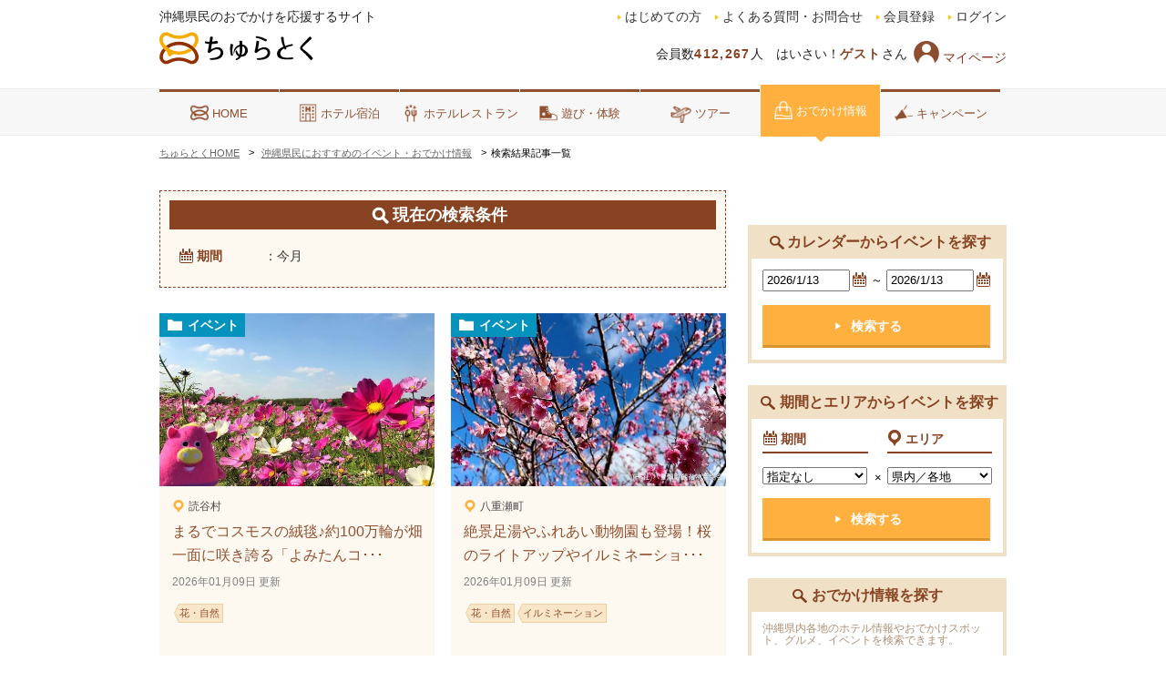

--- FILE ---
content_type: text/html; charset=utf-8
request_url: https://www.churatoku.net/info/index.aspx?span=4
body_size: 35982
content:


<!DOCTYPE html>
<html>
<head>
    <!-- Google Tag Manager -->
    <script>(function (w, d, s, l, i) {
            w[l] = w[l] || []; w[l].push({
                'gtm.start':
                    new Date().getTime(), event: 'gtm.js'
            }); var f = d.getElementsByTagName(s)[0],
                j = d.createElement(s), dl = l != 'dataLayer' ? '&l=' + l : ''; j.async = true; j.src =
                    'https://www.googletagmanager.com/gtm.js?id=' + i + dl; f.parentNode.insertBefore(j, f);
        })(window, document, 'script', 'dataLayer', 'GTM-MPFFD4');</script>
    <!-- End Google Tag Manager -->

    <!-- meta -->
    <meta charset="UTF-8" /><meta http-equiv="Content-Type" content="text/html; charset=utf-8" /><meta http-equiv="Content-Script-Type" content="text/JavaScript" /><meta http-equiv="Content-Style-Type" content="text/css" /><meta name="viewport" content="width=device-width" /><meta name="robots" content="index,follow" />

    <!-- CSS Load -->
    <link rel="stylesheet" href="/css/normalize.css" /><link rel="stylesheet" href="https://ajax.googleapis.com/ajax/libs/jqueryui/1.12.1/themes/smoothness/jquery-ui.css" /><link rel="stylesheet" href="/css/responsive_master_pc.css?20231218" media="print, screen and (min-width: 640px)" /><link rel="stylesheet" href="/css/responsive_master_sp.css?20240408" media="only screen and (max-width: 639px)" /><link rel="shortcut icon" type="image/x-icon" href="/favicon.ico" />
    <link rel="stylesheet" href="//fonts.googleapis.com/earlyaccess/sawarabimincho.css">
    <link rel="stylesheet" href="//fonts.googleapis.com/css?family=Roboto">

    <link rel="stylesheet" type="text/css" href="/css/slick.css" />
    <link rel="stylesheet" type="text/css" href="/info/css/index_pc.css?20220909" media="print, screen and (min-width: 640px)" />
    <link rel="stylesheet" type="text/css" href="/info/css/index_sp.css?20220930" media="only screen and (max-width: 639px)">
    <link rel="stylesheet" type="text/css" href="/mypage/css/fav_button_type2.css" charset="UTF-8" />
    <link rel="stylesheet" type="text/css" href="/css/ct_mainteInfo.css" />
    

    <style>
        /* 画面ちらつきを回避するため、こちらにPC,SPの表示切り替えを記載しています */
        @media print, screen and (min-width: 640px) {
            .sp {
                display: none;
            }
        }

        @media only screen and (max-width: 639px) {
            .pc {
                display: none;
            }
        }
        .contact-box{
            display: none;
        }
        .ct-footer__info,.ct-footer__tel,.ct-footer__open,.ct-footer__text{
            display: none;
        }
    </style>
    <style>
        form#aspnetForm .login { display: none;} .logout{ display: inline-block;}
    </style>
    <script>
        var login = 'logout';
    </script>
    <!-- Script Load -->
    <script src="https://ajax.googleapis.com/ajax/libs/jquery/2.2.4/jquery.min.js"></script>
    <script src="https://ajax.googleapis.com/ajax/libs/jqueryui/1.12.1/jquery-ui.min.js"></script>
    <script src="https://ajax.googleapis.com/ajax/libs/jqueryui/1/i18n/jquery.ui.datepicker-ja.min.js"></script>
    <script src="/js/responsive_master_pc.js"></script>
    <script src="/js/responsive_master_sp.js"></script>
    
    
    
    
    
    
    <meta property="og:type" content="article" />
    
    
    
    <title>沖縄イベント・おでかけ情報｜ちゅらとく</title>
    <meta name="description" content="沖縄県内のイベントに新スポット情報、お得ニュースをお届け！旬のイベントをはじめ、休日のおでかけに役立つ情報が満載です。沖縄県民のおでかけを応援するサイト「ちゅらとく」" />
    <meta property="og:title" content="沖縄県内のイベント・おでかけ情報｜ちゅらとく">
    <meta property="og:description" content="沖縄県内のイベントに新スポット情報、お得ニュースをお届け！旬のイベントをはじめ、休日のおでかけに役立つ情報が満載です。沖縄県民のおでかけを応援するサイト「ちゅらとく」">
    <meta property="og:type" content="website">
    <meta property="og:url" content="https://www.churatoku.net/info/">
    <meta property="og:image" content="https://www.churatoku.net/img/chura_logo.gif">
    <meta property="og:site_name" content="ちゅらとく">
    <meta property="og:locale" content="ja_JP">
    <meta property="article:publisher" content="https://www.facebook.com/churatoku">
    <meta name="format-detection" content="telephone=no">
    <link rel="canonical" href="https://shizuoka.onpara.jp/info/index.aspx?span=4" />

    <script src="/info/js/jquery.slick.js"></script>
    <script src="/info/js/jquery.bxslider.js"></script>
    <script src="/info/js/jquery.heightLine.js"></script>
    <script src="/info/js/jquery.list.js"></script>
    <script src="/mypage/js/fav_button.js"></script>

    <script type="text/javascript">
        // スマフォ用のエリアプルダウン選択時
        // → 選択したエリアで検索を行う
        $(document).ready(function () {
            $("#ctl00_Main_ddlSearchArea_date").change(function () {
                window.location.href = "/info/index.aspx?area=" + $(this).val();
            });
        });

        $(function () {
            $('#ctl00_Main_spStartDay').datepicker({
                dateFormat: 'm月d日(D)',
                numberOfMonths: 1,
                minDate: "-1y",
                maxDate: new Date(new Date().getFullYear() + 1, new Date().getMonth() + 1, 0), //1年先まで表示
                buttonImageOnly: true,
                beforeShow: function (input, inst) {
                    setTimeout(function () {
                        //datepickerを最前面に表示
                        $('#ui-datepicker-div').css('z-index', '999');
                    }, 0);
                },
                beforeShowDay: function (day) {
                    // hiddenから休日情報取得
                    var holiday = $("#ctl00_Main_holiday").val();
                    // 休日情報を配列へ格納
                    var holidays = holiday.split(",");

                    // 表示する日を文字列へ変換する
                    var yy = "" + day.getFullYear();
                    var mm = day.getMonth() + 1;
                    if (mm < 10) { mm = "0" + "" + mm; }
                    else { mm = "" + mm; }
                    var dd = day.getDate();
                    if (dd < 10) { dd = "0" + "" + dd; }
                    else { dd = "" + dd; }
                    var strDay = yy.concat(mm);
                    strDay = strDay.concat(dd);

                    // 休日情報配列内に表示日があるかチェック
                    var result = $.inArray(strDay, holidays);

                    var today = new Date();
                    var yesterday = new Date(today.getFullYear(), today.getMonth(), today.getDate() - 1);

                    if (result != -1) {
                        // 休日情報があれば、日曜日のスタイルで表示
                        result = [true, "date-sunday"];
                    }
                    else {
                        switch (day.getDay()) {
                            case 0: // 日曜日か？
                                result = [true, "date-sunday"];
                                break;
                            case 6: // 土曜日か？
                                result = [true, "date-saturday"];
                                break;
                            default:
                                result = [true, ""];
                                break;
                        }
                    }
                    return result;
                }
            });
            // 指定された日付のおでかけ情報を検索する
            $('#ctl00_Main_spStartDay').change(function () {
                location.href = '/info/index.aspx?start_date=' + $('#ctl00_Main_spStartDay').val() + '&end_date=' + $('#ctl00_Main_spStartDay').val();
            });

            //
            $('.btn_top_search').on('click', function () {
                var search_top = $('.list-search').offset().top;
                $("html,body").animate({ scrollTop: (search_top - 20) }, "300");
            });
        });

        $(function () {
            // サイドバナーのコピー
            $("#sp-sideBanner").html($("#sidebar .ct-sideBanner").html());
            $("#sp-sideBanner img").css("width", "100%");
        });
    </script>

    <script>
        // </body>の下に挿入ください。※.jsとかに入れちゃうとそこもキャッシュされちゃうのでhtmlソース内に記述
        // スーパーリロードモジュール（css、js、imageのブラウザキャッシュクリア）
        try {
            var stamp = "2019100101";
            var reload_key = "MasterPage_Responsive_Anyone.master";
            var reload = localStorage.getItem(reload_key); // ローカルストレージが使えない場合はここでエラーキャッチされる
            if (reload == null) {
                localStorage.setItem(reload_key, stamp);   // 初回の場合リロードしない
            } else {
                if (reload != stamp) {
                    localStorage.setItem(reload_key, stamp);
                    location.reload(true);
                }
            }
        } catch (e) {
        }

        // タブレットの場合のviewportの指示
        var w = window.innerWidth;
        if (w >= 640 && w < 940) {
            document.querySelector("meta[name='viewport']").setAttribute("content", 'width=960');
        }

        // ナビ部分の自動スクロール
        $(function () {
            $('.current').each(function (i) {
                var scroll_position = $(this).position().left + ($(this).width() / 2) - (window.innerWidth / 2);
                if (scroll_position > 0) {
                    $('#ctl00_navi ul').animate({ scrollLeft: scroll_position }, scroll_position * 10, 'swing');
                };
            });

            // 左右矢印の表示制御
            $('#ctl00_navi ul').on("scroll", function () {
                if (this.scrollLeft < ($('#ctl00_navi li:first').width() / 3)) {
                    $('#ctl00_navi .gnav-left-arrow').css("display", "none");
                } else {
                    if ($('#ctl00_navi .gnav-left-arrow').css("display") == "none") {
                        $('#ctl00_navi .gnav-left-arrow').css("display", "block");
                    }
                }

                // 右端判定
                var navi_space = $('#ctl00_navi ul');
                var last_space = $('#ctl00_navi li:last');
                var navi_right = navi_space.position().left + navi_space.width() + (last_space.width() / 3);
                var last_right = last_space.position().left + last_space.width();
                if (navi_right > last_right) {
                    $('#ctl00_navi .gnav-right-arrow').css("display", "none");
                } else {
                    if ($('#ctl00_navi .gnav-right-arrow').css("display") == "none") {
                        $('#ctl00_navi .gnav-right-arrow').css("display", "block");
                    }
                }
            });
        });

    </script>
  
<title>

</title></head>

<body id="ctl00_Body1">
    <!-- Google Tag Manager (noscript) -->
    <noscript>
        <iframe src="https://www.googletagmanager.com/ns.html?id=GTM-MPFFD4"
            height="0" width="0" style="display: none; visibility: hidden"></iframe>
    </noscript>
    <!-- End Google Tag Manager (noscript) -->

    <form name="aspnetForm" method="post" action="./index.aspx?span=4" id="aspnetForm" onkeydown="document.onkeydown=function(e) { if(e){ if(e.keyCode==13){ if(e.target.tagName!=&#39;TEXTAREA&#39;){return false;}else{return true;}}} if(event){if(event.keyCode==13){ if(window.event.srcElement.type!=&#39;submit&#39; &amp;&amp; window.event.srcElement.type!=&#39;textarea&#39;){event.returnValue = false; event.cancelBubble = true; return false;}}}}">
<div>
<input type="hidden" name="__VIEWSTATE" id="__VIEWSTATE" value="/[base64]/[base64]/[base64]/[base64]/jgqbjgqPjg7Pjgr/jg7zjg57jg7zjgrHjg4Pjg4jjg5XjgqfjgqLjg7vljJfmtbfpgZPjg5XjgqfjgqLjg7vlkozpo5/jg5XjgqfjgqLjgarjganoqbHpoYzjg5fjg6njg7PjgYzmuoDovInimapkAgEPZBYCZg8VBDUvbGVpc3VyZS9jYXRlL2luZGV4LmFzcHg/[base64]/[base64]/[base64]/[base64]/[base64]/[base64]/[base64]/[base64]/[base64]/[base64]/imarntIQxMDDkuIfovKrjgYznlZHkuIDpnaLjgavlkrLjgY3oqofjgovjgIzjgojjgb/jgZ/[base64]/[base64]/otrPmua/jgoTjgbXjgozjgYLjgYTli5XnianlnJLjgoLnmbvloLTvvIHmoZzjga7jg6njgqTjg4jjgqLjg4Pjg5fjgoTjgqTjg6vjg5/[base64]/[base64]/[base64]/[base64]/[base64]/44Go5p+U44KJ44GL44Gq5YWJ44GM57mU44KK44Gq44GZ5bm75oOz55qE5LiW55WM4pmq44CM55CJ55CD44Op44Oz44K/44Oz44OVIiBzcmM9Imh0dHBzOi8vd3d3LmNodXJhdG9rdS5uZXQvaW5mby9pbWcvMDAwMDM2NC9zNV9raWppMUltZy5qcGc/[base64]/[base64]/jgZjjgovvvIHkvZPmhJ/[base64]/[base64]/cGFnZT0yJnNwYW49NA0KI2NvbnRlbnRzX3dyYXBfaW5uZXIiPuasoeOBuDwvYT48L2xpPg0KCTwvdWw+DQoJPG9sPg0KCTxsaSBjbGFzcz0iY3VycmVudCI+PHNwYW4+MTwvc3Bhbj48L2xpPg0KCTxsaT48YSBocmVmPSIvaW5mby8/[base64]/[base64]/[base64]/[base64]/[base64]/jg43jg7zjgrfjg6fjg7M8L3NwYW4+PC9hPjwvbGk+PGxpPjxhIGhyZWY9Ii9pbmZvL2luZGV4LmFzcHg/[base64]/[base64]/[base64]/ilJTosYropovln47luIIM4pSU6YKj6KaH5biCGOKUlOOBneOBruS7lu+8iOWNl+mDqO+8iQbkuK3pg6gM4pSU5rWm5re75biCD+KUlOWunOmHjua5vuW4ggzilJTmspbnuITluIIM4pSU5YyX6LC355S6DOKUlOiqreiwt+adkQ/[base64]/mtZzls7YM4pSU56u55a+M5bO2DOKUlOS5heexs+WzthLilJTmhbboia/[base64]" />
</div>

<div>

	<input type="hidden" name="__VIEWSTATEGENERATOR" id="__VIEWSTATEGENERATOR" value="9947336A" />
	<input type="hidden" name="__EVENTVALIDATION" id="__EVENTVALIDATION" value="/wEdALQBs0EwFDKH1YedxCda8rNmnZtHBelCd+gvDm/As3EuQ0RqlV8+5efh7YQ6NqLwt5mOFvj5Pf2rYWR/0z0Yjw1GkKK/yUQ248k0b1grbR5NsiH47pNxEA8T+MugDpLZasUVQflXLo5ToNbK+cIAHeueEIBgVj5vZUl4Lr/PWH/xqoJZKecfTGceCwm92tBgC/9SZqJoz7FuB9MlKoRFcCGxE2oL3zUiu85bvxpMbFy31kyINQDjquf0N8YWJNyAZEBfldW/PbatTJDIPsm0ECMjIQfZPwVW/YT7Fd3ZRW/YyXMQzQFZgR/9jJys/CRlcdg+zj1rtJV3T4CbdkIMoKlj/+DDZ35O6UaQZTpbEWkeA34ookrL3FGIPIoNTMLhqo388rniQo6dZ1SYoLWcsy/f4UHUoYZXfWzvdBF9dQuYDsJMsPAyYWAfpuPh+v5h4NAowta1N4Y6CjxPd4uTK4P7nHp0lBKGtdQLrl0mZjQqJ9CJBxt50Mm71HQHeTsMlIdw7SpM59t+O92qaL0nbd42OUCueLfMdRDLuP/AybVQB+TCNBHnbZnq5zau/PsBVrPqH722INZzCGug2Qyo9yHvKKLqrp2eVOGeieN7DgT+7cJ07crqCH6UUT9nbGoBeuKSEoIehgDoM3I7iMLHg4OzIJ3xha9ySavWw5emXz05JBmALD4P3Xjvlrin1ZW0gq62tLu8cbnmma7i5qMYimTNVQstIH3qxSc6FFylfDloGOp5OwX5nBVpKd2/[base64]/pMfnr7HgJjNAqv1ksvLZK/[base64]/KDBIeusclaaA29npV7si4qXzt7UEAb+gs0B9HSBnhfyo8kig+ineQL34+oc+u4bY+XjuBLO0nJwYJdlXTyIHZEbL/EPZBvxPQa4WHNwHw+0eOmTLSFNFWHLZOZHt3ZB77nACDpgrzT78kKIwE1O6P5UHsEodketg2yWAPgLihmrKslPrgYOZQkRj/T18NHHLYiLPxbQy7tAsfx+Xk3axEiYBfHZIq3eH7z8gbOZ4CJ4k6VT2dODgcX0GTu4Z+pmPO4qPewn4blaeXuROcc7GZCZRNv6R1hhjoMJGKkOh6LsnVoAijFim63Q6CRUeQWaFEXJS8LiNJv/pYK0mrHbiOauohsCdPlKNpfN1s/dtguX3+v7m88ivVBeAujhaDOGIKhjrulMS3RuV0dyoKppiqGBJSq6H+P4KZyfASyYpkFk+BwRJDSHAWtHvsudzJaKG5UjPoZtJS8pb5s6rclFS/pdl6fy/gApINDQ7Cbt7tSUkbNanSbxO41nXINWI2CEh2h5Q2FQS31UCaETJMpCISEdUI8OYx0I+lVBWJL8EugzFwvN+FMYzFlYBzXNRBzL+xK12FSCR8v7jOyZicNvk2yuDc+RZOiMg/DXwmZ4aqTUTw4AeJ14k5LZ02rpkssEkjhi3Y3PS9pph8QQrMwxcO9wScXr0FvjpoUuzSfYJ+5bCQfQDlg6N+KStfvix4LxnLeOoXoTZ5nKcEOp2D/RxWBMvWiT6+YEC6THr1V6jNryK7zU6o54pkWJlhtXs3W2eIsb55rp4lK5FGJEGSxcXiuY98HVCZ5AoWPEYYY6PXb3K/[base64]/Kn7YUAxOWrd45EU6aoO6965biQ2MNlkn7IqKZ7Ah3qsqoxxhBetf84ayKztczkrJCUeJVl9wbZyZ/PKfTgd0/V4YI/mOnOEBnA335BiMOLXTrwb/NSpR6QO5Vtp+QYRSP5SUq2rk5Fc8SVaYnn5q4i+ATLT+JhEqWrlZvTPXbUgFvSIO0feGfVR/vt1BtcIrk5iGAFNEBfjhO32BMyn0E/asJNp69lcdLzHxg0eBgZuMRhBdU4nBIcUkpLopJRCEVBqgRd6SOm4kSdmiIfYK6GfnLsWb9/Ajqs+Gt46/QnUzwNOqg1G6/Ams6yjDGtwlg8pVYLXOG4c9zSkUEPjyT8AdHo2eFnwh+20KULfH0/EXEk+GI+8xJbD0BUVJ//yfMPIGKDYE48KphJkodieJGPGzBPFc4hszrcCc5MhaZQsDngc0v9x1rNVahMwp2+hxr++12iKDQK8v8vuiI3m6aheRr6/yKQTa+xBCRC3IZjLLINB1L7BI4AtdgO2kZqgl9I6jdq7Wu/JLOdE6W9S/UBTTGipxuoQrUT2NUlBpoh3JjiH/3TQ9RMKNwuWuSgDWXptxHGgt8bXi3X8r3mmnl+4oSHvgKcDpp+EkSXN5UyTuIajWnBLnOn3eCD67EXVR5EJDw5pc0K/Hvh8FMolXBC13aX1u9EFBzUTqOeBEra2yJQB2NNjmWk2yAdrCHN2IXlzkRph9UzvgiwVNpTHEV0gGBXIa+xR5L/Qx19ifD3lpbNZ2b+UowbenFVIZrMrT6E+3HD0xSFqdCQAnrB9KNFb7k/7StYKeCqGBxOgTlpeW3D6bS5eMCNT+0jutgEF9KoM8E5ePjJVpKrKeJKrTdSUOqJyHZtWIcfrUqymOmDAHjelu3m4LZPBD9A3Zd4SxS+7iIT3jCvmwJUZ6bvVfsC04xIxB+r2w3dXH0ChEdK/2ANSJBCimeDbts4KoBBWEqMjMKO0WARk9v9/Yx/Z7sDM+pC/C+e/gWeOfVtHiiuzpgtB0N9LNPHsQzzKrZbWgoiCOdVppk+NOupF3b2gJ4u4HZ3yfaQm6kV4lMkXaVo6A+zKuFAmsN2oKgMdSzt5qEPva24Mwi3R04T1oI7a/G0JEuJB9JtG7aA+p4DJttez2RkTdVkxx3p9tc0mgQwHahMrc2y4twGE/mH98N5RR4kT580Hi5QbzjfLmTt1Z04DM7mMuv22ClK7l92uj9oAKlsO4EaUZhL4Y1c18ykoYIUWnYrVHqzvSP2U+Ua3PjVG7NCz+Dy7i7trJwG4U+CeVnxheJGaeseoP3P4ddz5PtG1OY3jDEbHKnqzKzDB/olCxPDnA+xCSke8REaf0uCbcTYghHURHrE6V6SAyI8v9aOkkS30gpklCmy54f000vALOrnPs1Vv3roLGIUaU73Vd2BWIX5QB0bQv1j0DqZ9Vom/1AILIvGChFqbmTjc7G/siRXZQONBbuvD+0BNvCJCHXMW8VpZa9NMdC7+gTOPkKWJ1Wz0iwHidolMuHvShoH+PobIDXzLydtCAqppdDUpfJWDx6Cckc3BunBkN3LR079x+bANPC4xQfpnHSTJlLchsej6kDzQHBxd81K/rMup7jD81YzlnpUOfk=" />
</div>
        <input type="submit" name="ctl00$btnLogout" value="Button" id="ctl00_btnLogout" style="display: none;" />


        


        <div id="wrapper">

            <!--header-->
            <header id="pageHead">
                <div class="pc">
                    <div class="headerInner">
                        <p class="logo">
                            <a href="/">
                                <img width="218" height="auto" alt="うちなーんちゅプランの専門サイト「ちゅらとく」" src="https://www.churatoku.net/mp/img/chura_10th_logo.svg">
                               
                            </a>
                        </p>
                        
                        

                        
                        <p class="discription">
                            沖縄県民のおでかけを応援するサイト
                        </p>
                        
                        <p class="headerInfo">
                            会員数<span>412,267</span>人&#12288;はいさい！<span>ゲスト</span>さん
                        </p>
                        
                        <a href="/mypage/"><span class="myicon">マイページ</span></a>
                        <nav>
                            <ul class="headNav">
                                <li><a href="/about/howto/">はじめての方</a></li>
                                <li><a href="/about/qa/">よくある質問・お問合せ</a></li>
                                <li><a href="/regist.aspx">会員登録</a></li>
                                <li class="last"><a href="/login.aspx">ログイン</a></li>
                            </ul>
                        </nav>
                        
                    </div>
                    <!-- / .headerInner -->

                    <!--gnav-->
                    <nav class="gnav">
                        <ul class="gnavInner clearfix">
                            <li ><a href="/"><span class="icon-home"></span>HOME</a></li>
                            <li ><a href="/hotel/"><span class="icon-hotel"></span>ホテル宿泊</a></li>
                            <li ><a href="/restaurant/"><span class="icon-rest"></span>ホテルレストラン</a></li>
                            <li ><a href="/leisure/"><span class="icon-leisure"></span>遊び・体験</a></li>
                            <li ><a href="/tour/"><span class="icon-tour"></span>ツアー</a>
                            <li  class="current"><a href="/info/"><span class="icon-odekake"></span>おでかけ情報</a></li>
                            <li  class="last"><a href="/special/campaign/"><span class="icon-pr"></span>キャンペーン</a>
                            </li>
                        </ul>
                    </nav>
                    <!--/g-nav-->
                </div>

                <!--スマホ-->
                <div class="sp">
                    <p class="discription">沖縄県民のおでかけを応援するサイト</p>
                    <h1 class="ct-headerLogo">
                        <a href="/">
                            <img alt="沖縄県民のおでかけを応援するサイト ちゅらとく" src="https://www.churatoku.net/mp/img/chura_10th_logo.svg" />
                            
                        </a>
                    </h1>
                    
                    
                    
                    <div id="slidemenu"></div>
                    <nav class="drawer-nav" role="navigation">
                        <ul class="drawer-menu"></ul>
                    </nav>
                    

                    <a href="/mypage/"><span class="myicon">マイページ</span></a>

                    <nav id="ctl00_navi" class="navibtn">
                        <div class="gnav-left-arrowbox"><a class="gnav-left-arrow"></a></div>
                        <ul>
                            <li class="home"><a href="/">HOME</a></li>
                            <li class="hotel"><a href="/hotel/">ホテル<br>
                                宿泊</a></li>
                            <li class="restaurant"><a href="/restaurant/">ホテル<br>
                                レストラン</a></li>
                            <li class="leisure"><a href="/s/leisure/">遊び・体験</a></li>
                            <li class="tour"><a href="/tour/">ツアー</a></li>
                            <li class="info current"><a href="/s/info/">おでかけ<br>
                                情報</a></li>
                            <li class="campaign"><a href="/s/special/campaign/">キャン<br>
                                ペーン</a></li>
                        </ul>
                        <div class="gnav-right-arrowbox"><a class="gnav-right-arrow"></a></div>
                    </nav>




                    
                    <div id="ctl00_SP_Haisai_Flg" class="ct-login">
                        <p class="ct-login__userName">はいさい！<span>ゲストさん（<a style="display:inline;text-decoration: underline;" href='/login.aspx'>ログイン／会員登録</a>）</span></p>
                    </div>
                </div>
            </header>
            <!--/header-->

            <!-- ここから メイン -->
            <div id="contents_wrap">
                
    <!--▼/bread-area▼-->
    <div class="bread-area pc">
        <ul itemscope itemtype="https://schema.org/BreadcrumbList">
            <li itemprop="itemListElement" itemscope itemtype="https://schema.org/ListItem"><a href="/" itemprop="item"><span itemprop="name">ちゅらとくHOME</span></a>
                <meta itemprop="position" content="1" />
            </li>
            <li><span itemtype="http://data-vocabulary.org/Breadcrumb" itemscope=""><a href="/info/" itemprop="url">沖縄県民におすすめのイベント・おでかけ情報</a></span></span></li><li><span itemtype="http://data-vocabulary.org/Breadcrumb" itemscope=""><span itemprop="title">検索結果記事一覧</span></span></li>
        </ul>
    </div>
    <!--/bread-area-->

    

    <!-- contents ↓ここから↓  -->
    <div id="contents_wrap_inner">
        <div class="category-top page">
            <!--メイン-->
            <main id="main_ex">
                <div class="category-list">

                    <!-- contents_wrap -->


                    <div class="clearfix">
                        <div class="list-sidebar pc">
                            <!--/banner-area1-->
                            

<link type="text/css" href="../css/jquery.ui.all.css" rel="stylesheet" />
<link type="text/css" href="../css/jquery.ui.datepicker.css" rel="stylesheet" /> 
<script type="text/javascript"  src="../js/jquery-ui.js"></script>
<script type="text/javascript" src="../js/jquery.ui.datepicker-ja.js"></script>

<script type="text/javascript">
    $(function () {

        $('#ctl00_Main_sidebar_odekake_tbStartDay, #ctl00_Main_sidebar_odekake_tbEndDay').datepicker({
            showOn: "both",
            dateFormat: 'yy/m/d',
            numberOfMonths: 1,
            minDate: "-1y",
            maxDate: new Date(new Date().getFullYear()+1, new Date().getMonth()+1, 0), //1年先まで表示
            buttonImage: "/img/info/search_span.png",
            buttonImageOnly: true,
            onClose: function (day) {
                if (day.length > 0) {
                    if (this.id == "ctl00_Main_sidebar_odekake_tbStartDay") {
                        //イベント期間FROMをclose時に期間TOにセット
                        $("#ctl00_Main_sidebar_odekake_tbEndDay").datepicker("option", "minDate", day);
                        $("#ctl00_Main_sidebar_odekake_tbEndDay").val(day);
                    }
                }
            },
            beforeShow: function (input, inst) {
                //inst.dpDiv.css({ 'marginTop': 20 + 'px', 'marginLeft': -470 + 'px' });
                setTimeout(function () {
                    //datepickerを最前面に表示
                    $('#ui-datepicker-div').css('z-index', '999');
                }, 0);
            },
            beforeShowDay: function (day) {
                // hiddenから休日情報取得
                var holiday = $("#ctl00_Main_sidebar_odekake_holiday").val();
                // 休日情報を配列へ格納
                var holidays = holiday.split(",");

                // 表示する日を文字列へ変換する
                var yy = "" + day.getFullYear();
                var mm = day.getMonth() + 1;
                if (mm < 10) { mm = "0" + "" + mm; }
                else { mm = "" + mm; }
                var dd = day.getDate();
                if (dd < 10) { dd = "0" + "" + dd; }
                else { dd = "" + dd; }
                var strDay = yy.concat(mm);
                strDay = strDay.concat(dd);

                // 休日情報配列内に表示日があるかチェック
                var result = $.inArray(strDay, holidays);

                var today = new Date();
                var yesterday = new Date(today.getFullYear(), today.getMonth(), today.getDate() - 1);

                if (result != -1) {
                    // 休日情報があれば、日曜日のスタイルで表示
                    result = [true, "date-sunday"];
                }
                else {
                    switch (day.getDay()) {
                        case 0: // 日曜日か？
                            result = [true, "date-sunday"];
                            break;
                        case 6: // 土曜日か？
                            result = [true, "date-saturday"];
                            break;
                        default:
                            result = [true, ""];
                            break;
                    }
                }
                return result;
            }
        });

        //イベント期間TOのminDateを設定
        $("#ctl00_Main_sidebar_odekake_tbEndDay").datepicker("option", "minDate", $("#ctl00_Main_sidebar_odekake_tbEndDay").val());
    });
</script> 

<div id="sidebar">

<p class="banner">

<script type="text/javascript">
<!--
	function fncPcmLogOutClick(vstrPcmJumpUrl, vstrPcmGpId, vstrPcmCmId) {
		document.getElementById("ctl00_Main_sidebar_odekake_pam_pcm1_hdfAct_PcmLogJmpUrl").value = vstrPcmJumpUrl;
		document.getElementById("ctl00_Main_sidebar_odekake_pam_pcm1_hdfAct_PcmGpId").value = vstrPcmGpId;
		document.getElementById("ctl00_Main_sidebar_odekake_pam_pcm1_hdfAct_PcmCmId").value = vstrPcmCmId;
		document.getElementById("ctl00_Main_sidebar_odekake_pam_pcm1_cmdAct_PcmLog").click();
	}
//-->
</script>
<a  href="" id="a_href_pcmlink01" runat="server"  onclick="fncPcmLogOutClick('https://www.churatoku.net/restaurant/regular_event/buffet/?&cmg=130','130','972');return false;" ><img alt="" src="https://pcm.churatoku.net/cm_img/972/CatImg.jpg" ></a>
<input type="hidden" name="ctl00$Main$sidebar_odekake$pam_pcm1$hdfAct_PcmLogJmpUrl" id="ctl00_Main_sidebar_odekake_pam_pcm1_hdfAct_PcmLogJmpUrl" />
<input type="hidden" name="ctl00$Main$sidebar_odekake$pam_pcm1$hdfAct_PcmGpId" id="ctl00_Main_sidebar_odekake_pam_pcm1_hdfAct_PcmGpId" />
<input type="hidden" name="ctl00$Main$sidebar_odekake$pam_pcm1$hdfAct_PcmCmId" id="ctl00_Main_sidebar_odekake_pam_pcm1_hdfAct_PcmCmId" />
<input type="submit" name="ctl00$Main$sidebar_odekake$pam_pcm1$cmdAct_PcmLog" value="set" id="ctl00_Main_sidebar_odekake_pam_pcm1_cmdAct_PcmLog" style="display:none;" />

</p>

<div class="box_event_search">
    <h2 class="tit_calendar_search">カレンダーからイベントを探す</h2>
    <div class="box_event clearfix">
        <div class="box_tbl">
            <div class="box_search_span">
                <input name="ctl00$Main$sidebar_odekake$tbStartDay" type="text" value="2026/1/13" id="ctl00_Main_sidebar_odekake_tbStartDay" class="search_cal" readonly="true" />
                ～
                <input name="ctl00$Main$sidebar_odekake$tbEndDay" type="text" value="2026/1/13" id="ctl00_Main_sidebar_odekake_tbEndDay" class="search_cal" readonly="true" />
                <input type="hidden" name="ctl00$Main$sidebar_odekake$holiday" id="ctl00_Main_sidebar_odekake_holiday" value="20100101,20100111,20100211,20100322,20100429,20100503,20100504,20100505,20100719,20100920,20100923,20101011,20101103,20101123,20101223,20110101,20110101,20110110,20110110,20110211,20110211,20110321,20110321,20110429,20110429,20110503,20110503,20110504,20110504,20110505,20110505,20110718,20110718,20110919,20110919,20110923,20110923,20111010,20111010,20111103,20111103,20111123,20111123,20111223,20111223,20120101,20120102,20120109,20120211,20120320,20120429,20120430,20120503,20120504,20120505,20120716,20120917,20120922,20121008,20121103,20121123,20121223,20121224,20130101,20130114,20130211,20130320,20130429,20130503,20130504,20130505,20130506,20130715,20130916,20130923,20131014,20131103,20131104,20131123,20131223,20140101,20140113,20140211,20140321,20140429,20140503,20140504,20140505,20140506,20140721,20140915,20140923,20141013,20141103,20141123,20141124,20141223,20150101,20150112,20150211,20150321,20150429,20150503,20150504,20150505,20150506,20150720,20150921,20150922,20150923,20151012,20151103,20151123,20151223,20160101,20160111,20160211,20160320,20160321,20160429,20160503,20160504,20160505,20160718,20160811,20160919,20160922,20161010,20161103,20161123,20161223,20170102,20170109,20170211,20170320,20170429,20170503,20170504,20170505,20170717,20170811,20170918,20170923,20171009,20171103,20171123,20171223,20180101,20180108,20180211,20180212,20180321,20180429,20180430,20180503,20180504,20180505,20180716,20180811,20180917,20180923,20180924,20181008,20181103,20181123,20181223,20181224,20190101,20190114,20190211,20190321,20190429,20190430,20190501,20190502,20190503,20190504,20190505,20190506,20190715,20190811,20190812,20190916,20190923,20191014,20191022,20191103,20191104,20191123,20200101,20200113,20200211,20200223,20200224,20200320,20200429,20200503,20200504,20200505,20200506,20200723,20200724,20200810,20200921,20200922,20201103,20201123,20210101,20210111,20210211,20210223,20210320,20210429,20210503,20210504,20210505,20210722,20210723,20210809,20210920,20210923,20211103,20211123,20220101,20220110,20220211,20220223,20220321,20220429,20220503,20220504,20220505,20220718,20220811,20220919,20220923,20221010,20221103,20221123,20230101,20230102,20230109,20230211,20230223,20230321,20230429,20230503,20230504,20230505,20230717,20230811,20230918,20230923,20231009,20231103,20231123,20240101,20240108,20240211,20240212,20240223,20240320,20240429,20240503,20240504,20240505,20240506,20240715,20240811,20240812,20240916,20240922,20240923,20241014,20241103,20241104,20241123,20250101,20250113,20250211,20250223,20250224,20250320,20250429,20250503,20250504,20250505,20250506,20250721,20250811,20250915,20250923,20251013,20251103,20251123,20251124,20260101,20260112,20260211,20260223,20260320,20260429,20260503,20260504,20260505,20260506,20260720,20260811,20260921,20260922,20260923,20261012,20261103,20261123,20270101,20270111,20270211,20270223,20270321,20270322,20270429,20270503,20270504,20270505,20270719,20270811,20270920,20270923,20271011,20271103,20271123,20280101,20280110,20280211,20280223,20280320,20280429,20280503,20280504,20280505,20280717,20280811,20280918,20280922,20281009,20281103,20281123,20290101,20290108,20290211,20290212,20290223,20290320,20290429,20290430,20290503,20290504,20290505,20290716,20290811,20290917,20290923,20290924,20291008,20291103,20291123" />
            </div>
        </div>
    </div>
    <div class="box_btn_search">
        <input type="submit" name="ctl00$Main$sidebar_odekake$btnSearch_span" value="検索する" id="ctl00_Main_sidebar_odekake_btnSearch_span" class="btn_info_search" />
    </div>
</div>
<!--/box_event_search-->

<div class="box_event_search">
	<h2 class="tit_event_search">期間とエリアからイベントを探す</h2>
	<div class="box_event clearfix">
		<div class="box_tbl">
        <div class="box_search_span">
		<h3 class="search_span">期間</h3>
            <select name="ctl00$Main$sidebar_odekake$ddlSearchSpan" id="ctl00_Main_sidebar_odekake_ddlSearchSpan">
	<option value="0">指定なし</option>
	<option value="1">今週</option>
	<option value="2">来週</option>
	<option value="3">今月</option>
	<option value="4">来月</option>

</select>
		</div>
		<div class="box_search_x">
		×
		</div>
		<div class="box_search_area">
		<h3 class="search_area">エリア</h3>
        <select name="ctl00$Main$sidebar_odekake$ddlSearchArea_date" id="ctl00_Main_sidebar_odekake_ddlSearchArea_date">
	<option value="000">県内／各地</option>
	<option value="100">南部</option>
	<option value="101">└南城市</option>
	<option value="102">└糸満市</option>
	<option value="103">└豊見城市</option>
	<option value="104">└那覇市</option>
	<option value="105">└その他（南部）</option>
	<option value="200">中部</option>
	<option value="201">└浦添市</option>
	<option value="202">└宜野湾市</option>
	<option value="203">└沖縄市</option>
	<option value="204">└北谷町</option>
	<option value="205">└読谷村</option>
	<option value="206">└嘉手納町</option>
	<option value="207">└うるま市</option>
	<option value="208">└北中城村</option>
	<option value="209">└その他（中部）</option>
	<option value="300">北部</option>
	<option value="301">└恩納村</option>
	<option value="302">└名護市</option>
	<option value="303">└本部町</option>
	<option value="304">└今帰仁村</option>
	<option value="305">└国頭村</option>
	<option value="306">└その他（北部）</option>
	<option value="400">離島</option>
	<option value="401">└宮古島</option>
	<option value="402">└石垣島</option>
	<option value="403">└西表島</option>
	<option value="404">└小浜島</option>
	<option value="405">└竹富島</option>
	<option value="406">└久米島</option>
	<option value="407">└慶良間諸島</option>
	<option value="408">└その他（離島）</option>

</select>
		</div>
		</div>
	</div>
	<div class="box_btn_search">
        <input type="submit" name="ctl00$Main$sidebar_odekake$btnSearch_date" value="検索する" id="ctl00_Main_sidebar_odekake_btnSearch_date" class="btn_info_search" />
	</div>
</div>
<!--/box_event_search-->

<div class="box_search">
	<h2 class="tit_info_search">おでかけ情報を探す</h2>
	<div class="box_category clearfix">
		<p class="txt_box_search">沖縄県内各地のホテル情報やおでかけスポット、グルメ、イベントを検索できます。</p>
		<h3 class="search_category">ジャンル</h3>
        <ul id="ctl00_Main_sidebar_odekake_cblSearchCategory">
	<li><input id="ctl00_Main_sidebar_odekake_cblSearchCategory_0" type="checkbox" name="ctl00$Main$sidebar_odekake$cblSearchCategory$0" /><label for="ctl00_Main_sidebar_odekake_cblSearchCategory_0">ホテル</label></li>
	<li><input id="ctl00_Main_sidebar_odekake_cblSearchCategory_1" type="checkbox" name="ctl00$Main$sidebar_odekake$cblSearchCategory$1" /><label for="ctl00_Main_sidebar_odekake_cblSearchCategory_1">グルメ</label></li>
	<li><input id="ctl00_Main_sidebar_odekake_cblSearchCategory_2" type="checkbox" name="ctl00$Main$sidebar_odekake$cblSearchCategory$2" /><label for="ctl00_Main_sidebar_odekake_cblSearchCategory_2">レジャー・体験</label></li>
	<li><input id="ctl00_Main_sidebar_odekake_cblSearchCategory_3" type="checkbox" name="ctl00$Main$sidebar_odekake$cblSearchCategory$3" /><label for="ctl00_Main_sidebar_odekake_cblSearchCategory_3">伝統行事</label></li>
	<li><input id="ctl00_Main_sidebar_odekake_cblSearchCategory_4" type="checkbox" name="ctl00$Main$sidebar_odekake$cblSearchCategory$4" /><label for="ctl00_Main_sidebar_odekake_cblSearchCategory_4">お酒</label></li>
	<li><input id="ctl00_Main_sidebar_odekake_cblSearchCategory_5" type="checkbox" name="ctl00$Main$sidebar_odekake$cblSearchCategory$5" /><label for="ctl00_Main_sidebar_odekake_cblSearchCategory_5">花・自然</label></li>
	<li><input id="ctl00_Main_sidebar_odekake_cblSearchCategory_6" type="checkbox" name="ctl00$Main$sidebar_odekake$cblSearchCategory$6" /><label for="ctl00_Main_sidebar_odekake_cblSearchCategory_6">スポーツ</label></li>
	<li><input id="ctl00_Main_sidebar_odekake_cblSearchCategory_7" type="checkbox" name="ctl00$Main$sidebar_odekake$cblSearchCategory$7" /><label for="ctl00_Main_sidebar_odekake_cblSearchCategory_7">花火</label></li>
	<li><input id="ctl00_Main_sidebar_odekake_cblSearchCategory_8" type="checkbox" name="ctl00$Main$sidebar_odekake$cblSearchCategory$8" /><label for="ctl00_Main_sidebar_odekake_cblSearchCategory_8">イルミネーション</label></li>
	<li><input id="ctl00_Main_sidebar_odekake_cblSearchCategory_9" type="checkbox" name="ctl00$Main$sidebar_odekake$cblSearchCategory$9" /><label for="ctl00_Main_sidebar_odekake_cblSearchCategory_9">アート・カルチャー<span class="mini">（映画・舞台・音楽）</span></label></label></li>

</ul>
		<ul>
		</ul>
	</div>
	<div class="box_area">
		<h3 class="search_area">エリア</h3>
        <select name="ctl00$Main$sidebar_odekake$ddlSearchArea" id="ctl00_Main_sidebar_odekake_ddlSearchArea">
	<option value="000">県内／各地</option>
	<option value="100">南部</option>
	<option value="101">└南城市</option>
	<option value="102">└糸満市</option>
	<option value="103">└豊見城市</option>
	<option value="104">└那覇市</option>
	<option value="105">└その他（南部）</option>
	<option value="200">中部</option>
	<option value="201">└浦添市</option>
	<option value="202">└宜野湾市</option>
	<option value="203">└沖縄市</option>
	<option value="204">└北谷町</option>
	<option value="205">└読谷村</option>
	<option value="206">└嘉手納町</option>
	<option value="207">└うるま市</option>
	<option value="208">└北中城村</option>
	<option value="209">└その他（中部）</option>
	<option value="300">北部</option>
	<option value="301">└恩納村</option>
	<option value="302">└名護市</option>
	<option value="303">└本部町</option>
	<option value="304">└今帰仁村</option>
	<option value="305">└国頭村</option>
	<option value="306">└その他（北部）</option>
	<option value="400">離島</option>
	<option value="401">└宮古島</option>
	<option value="402">└石垣島</option>
	<option value="403">└西表島</option>
	<option value="404">└小浜島</option>
	<option value="405">└竹富島</option>
	<option value="406">└久米島</option>
	<option value="407">└慶良間諸島</option>
	<option value="408">└その他（離島）</option>

</select>
	</div>
	<div class="box_btn_search">
        <input type="submit" name="ctl00$Main$sidebar_odekake$btnSearch" value="検索する" id="ctl00_Main_sidebar_odekake_btnSearch" class="btn_info_search" />
	</div>
</div>
<!--/box_search-->



<div id="ctl00_Main_sidebar_odekake_div_KijiList" class="side_new">
	<h2>おでかけ情報新着記事</h2>
	<ul>
        <li class="find"><a href="/info/0003609.aspx">【2026年1月17日(土)・18日(日)】今週末に楽しめるイベント・おでかけスポットまとめ</a><br>2026年01月13日（火）</li>
<li class="find"><a href="/info/0003605.aspx">ビアガーデンも同時開催！うみんちゅの台所・糸満市場いとま〜るでグルメや伝統芸能が楽しめる「ちょっと祭り」開催</a><br>2026年01月13日（火）</li>
<li class="find"><a href="/info/0003604.aspx">馬と黒糖をテーマに沖縄の歴史と文化を体験できる「うまこくmarché 2026 in ふるさと園」沖縄こどもの国で開催</a><br>2026年01月13日（火）</li>
<li class="find"><a href="/info/0003601.aspx">テーマは眠れる森の美女♪「ストロベリービュッフェ～永遠の春が訪れるプリンセスガーデン～」がダブルツリー byヒルトン沖縄北谷リゾートにて開催</a><br>2026年01月12日（月）</li>
<li class="find"><a href="/info/0000381.aspx">【2026年最新版】カニ食べ放題が楽しめる沖縄県内のホテルブッフェまとめ</a><br>2026年01月10日（土）</li>

	</ul>
</div>
<!--/side_new-->


<!--特集バナー-->
<div class="ct-sideBanner clearfix">
       
    <a href="/info/0002663.aspx" class="ct-sideBanner__item"><img style="width:100%;" src="/img/info/side_bnr/illumi2025-2026.png" alt="イルミネーション"></a> 
       <a href="/info/0002259.aspx" class="ct-sideBanner__item"><img src="/img/info/side_bnr/hanabi2025.jpg" style="width: 100%;" alt="花火イベント2024"></a>

      <!--      <a href="/special/summer/" class="ct-sideBanner__item"><img src="/img/info/side_bnr/bnr_summer2020_1.jpg" alt="沖縄の夏を満喫できる３つの楽しみ方"></a> -->
      


        <a href="/info/0001601.aspx" class="ct-sideBanner__item"><img src="/img/info/side_bnr/bnr_park2020.jpg" alt="沖縄県内の人気公園まとめ" style="width: 282px;border: 1px solid #2a2513;"></a> 

</div>


<div id="facebook">
    <iframe
src="//www.facebook.com/plugins/likebox.php?href=https%3A%2F%2Fwww.facebook.com%2Fchuratoku&amp;width=282&amp;height=590&amp;colorscheme=light&amp;show_faces=true&amp;header=true&amp;stream=true&amp;show_border=true&amp;appId=628259107229360"
scrolling="no" frameborder="0" style="border:none; overflow:hidden; width:282px; height:590px;" allowTransparency="true"></iframe>
</div>
<!--/facebook-->

<div id="twitter"> <a href="https://twitter.com/intent/follow?screen_name=churatoku" class="btn_twitter">@churatoku をフォローする</a> </div>
<!--/twitter-->
							
<div id="regist_magazine">
	<h3 class="tit_magazine">メルマガ登録</h3>
	<p>ちゅらとく会員のおでかけを応援します！<br>ぜひご登録ください（無料）。</p>
	<ul class="merit_magazine">
		<li>お得なプランや旬の情報をお届け！</li>
		<li>記念日には特別プランをご案内！</li>
    </ul>
	<p class="txt_regist">＼ 会員登録がまだの方 ／</p>
	<a class="btn_regist" href="/regist.aspx#middle">新規会員登録はこちら</a>
	<p class="txt_member">すでに会員の方は「<a href="/hotel_search/member/regist_edit.aspx">会員登録・変更</a>」からご登録ください。</p>
</div>
<!--/メルマガ-->
							
<div class="adbanner"> 

								

	

	
</div>
<!--/regist_adbanner--> 

</div>
<!--/sidebar-->

                            <!--/box_search-->
                        </div>
                        <!--/list-sidebar-->
                        <div class="list-contents">
                            <div class="list-entries">
                                <div id="ctl00_Main_divBOX_RESULT" class="box_result">
                                    <h2><span>現在の検索条件</span></h2>
                                    <dl class='conditions'>    <dt class='result_span'>期間</dt>    <dd>：今月</dd></dl>
                                    <div class="btn_top_search top-condition sp">開催日・エリア・ジャンルから検索</div>
                                </div>
                                
                                
                                <h3 id="ctl00_Main_latestLabel"></h3>

                                <div>

                                    <!--記事一覧を取得する-->
                                                                     <div class="list_entry clearfix">
                                     <div class="ico_event">イベント</div>
                                     <a href="/info/0002718.aspx">
                                         <div class="list_img"><img alt="まるでコスモスの絨毯♪約100万輪が畑一面に咲き誇る「よみたんコ" src="https://www.churatoku.net/info/img/0002718/s5_kiji1Img.jpg?uid=20260109113757" /></div>
                                         <div class="list_txt">
                                             <p class="area">読谷村</p>
                                             <div class="tit_article">まるでコスモスの絨毯♪約100万輪が畑一面に咲き誇る「よみたんコ･･･</div>
                                             <p class="date">2026年01月09日 更新</p>
                                             <div class="box_icon">
                                                 <ul>
                                                     <li class="ico_category">花・自然</li>
                                                 </ul>
                                             </div>
                                         </div>
                                     </a>

                                 </div>
                                 <div class="list_entry clearfix">
                                     <div class="ico_event">イベント</div>
                                     <a href="/info/0000465.aspx">
                                         <div class="list_img"><img alt="絶景足湯やふれあい動物園も登場！桜のライトアップやイルミネーショ" src="https://www.churatoku.net/info/img/0000465/s5_kiji1Img.JPG?uid=20260109143649" /></div>
                                         <div class="list_txt">
                                             <p class="area">八重瀬町</p>
                                             <div class="tit_article">絶景足湯やふれあい動物園も登場！桜のライトアップやイルミネーショ･･･</div>
                                             <p class="date">2026年01月09日 更新</p>
                                             <div class="box_icon">
                                                 <ul>
                                                     <li class="ico_category">花・自然</li><li class="ico_category">イルミネーション</li>
                                                 </ul>
                                             </div>
                                         </div>
                                     </a>

                                 </div>
                                 <div class="list_entry clearfix">
                                     <div class="ico_event">イベント</div>
                                     <a href="/info/0000022.aspx">
                                         <div class="list_img"><img alt="今年のテーマは「春らんまん 〜花と巡る 沖縄さんぽ〜」♪約30万" src="https://www.churatoku.net/info/img/0000022/s5_kiji1Img.jpg?uid=20260109122510" /></div>
                                         <div class="list_txt">
                                             <p class="area">本部町</p>
                                             <div class="tit_article">今年のテーマは「春らんまん 〜花と巡る 沖縄さんぽ〜」♪約30万･･･</div>
                                             <p class="date">2026年01月09日 更新</p>
                                             <div class="box_icon">
                                                 <ul>
                                                     <li class="ico_category">花・自然</li>
                                                 </ul>
                                             </div>
                                         </div>
                                     </a>

                                 </div>
                                 <div class="list_entry clearfix">
                                     <div class="ico_event">イベント</div>
                                     <a href="/info/0003598.aspx">
                                         <div class="list_img"><img alt="日常から離れて寓話の世界でゆるりと過ごそう♪「精霊ブナガヤの春う" src="https://www.churatoku.net/info/img/0003598/s5_kiji1Img.jpg?uid=20260108132933" /></div>
                                         <div class="list_txt">
                                             <p class="area">大宜味村</p>
                                             <div class="tit_article">日常から離れて寓話の世界でゆるりと過ごそう♪「精霊ブナガヤの春う･･･</div>
                                             <p class="date">2026年01月08日 更新</p>
                                             <div class="box_icon">
                                                 <ul>
                                                     <li class="ico_category">レジャー・体験</li><li class="ico_category">アート・カルチャー</li><li class="ico_category">グルメ</li>
                                                 </ul>
                                             </div>
                                         </div>
                                     </a>

                                 </div>
                                 <div class="list_entry clearfix">
                                     <div class="ico_event">イベント</div>
                                     <a href="/info/0002699.aspx">
                                         <div class="list_img"><img alt="月替わりでテーマが変わる♪「ストロベリースイーツビュッフェ」がダ" src="https://www.churatoku.net/info/img/0002699/s5_kiji1Img.jpg?uid=20260110111321" /></div>
                                         <div class="list_txt">
                                             <p class="area">那覇市</p>
                                             <div class="tit_article">月替わりでテーマが変わる♪「ストロベリースイーツビュッフェ」がダ･･･</div>
                                             <p class="date">2026年01月07日 更新</p>
                                             <div class="box_icon">
                                                 <ul>
                                                     <li class="ico_category">ホテル</li><li class="ico_category">グルメ</li>
                                                 </ul>
                                             </div>
                                         </div>
                                     </a>

                                 </div>
                                 <div class="list_entry clearfix">
                                     <div class="ico_event">イベント</div>
                                     <a href="/info/0003596.aspx">
                                         <div class="list_img"><img alt="人気ブランドのショコラが大集合！あなたの“推しチョコ”がきっと見" src="https://www.churatoku.net/info/img/0003596/s5_kiji1Img.jpg?uid=20260106185420" /></div>
                                         <div class="list_txt">
                                             <p class="area">那覇市</p>
                                             <div class="tit_article">人気ブランドのショコラが大集合！あなたの“推しチョコ”がきっと見･･･</div>
                                             <p class="date">2026年01月06日 更新</p>
                                             <div class="box_icon">
                                                 <ul>
                                                     <li class="ico_category">グルメ</li>
                                                 </ul>
                                             </div>
                                         </div>
                                     </a>

                                 </div>
                                 <div class="list_entry clearfix">
                                     <div class="ico_event">イベント</div>
                                     <a href="/info/0000468.aspx">
                                         <div class="list_img"><img alt="鮮やかな海と桜のコントラストが楽しめる！「第48回 もとぶ八重岳" src="https://www.churatoku.net/info/img/0000468/s5_kiji1Img.jpg?uid=20251223105810" /></div>
                                         <div class="list_txt">
                                             <p class="area">本部町</p>
                                             <div class="tit_article">鮮やかな海と桜のコントラストが楽しめる！「第48回 もとぶ八重岳･･･</div>
                                             <p class="date">2025年12月23日 更新</p>
                                             <div class="box_icon">
                                                 <ul>
                                                     <li class="ico_category">花・自然</li>
                                                 </ul>
                                             </div>
                                         </div>
                                     </a>

                                 </div>
                                 <div class="list_entry clearfix">
                                     <div class="ico_event">イベント</div>
                                     <a href="/info/0000364.aspx">
                                         <div class="list_img"><img alt="歴史ある街並みと柔らかな光が織りなす幻想的世界♪「琉球ランタンフ" src="https://www.churatoku.net/info/img/0000364/s5_kiji1Img.jpg?uid=20251201141406" /></div>
                                         <div class="list_txt">
                                             <p class="area">読谷村</p>
                                             <div class="tit_article">歴史ある街並みと柔らかな光が織りなす幻想的世界♪「琉球ランタンフ･･･</div>
                                             <p class="date">2025年11月27日 更新</p>
                                             <div class="box_icon">
                                                 <ul>
                                                     <li class="ico_category">アート・カルチャー</li><li class="ico_category">ホテル</li><li class="ico_category">イルミネーション</li>
                                                 </ul>
                                             </div>
                                         </div>
                                     </a>

                                 </div>
                                 <div class="list_entry clearfix">
                                     <div class="ico_event">イベント</div>
                                     <a href="/info/0002349.aspx">
                                         <div class="list_img"><img alt="やんばるの夜の森のような空間でアートを感じる！体感型ライトアート" src="https://www.churatoku.net/info/img/0002349/s5_kiji1Img.jpg?uid=20251208094608" /></div>
                                         <div class="list_txt">
                                             <p class="area">名護市</p>
                                             <div class="tit_article">やんばるの夜の森のような空間でアートを感じる！体感型ライトアート･･･</div>
                                             <p class="date">2025年11月21日 更新</p>
                                             <div class="box_icon">
                                                 <ul>
                                                     <li class="ico_category">ホテル</li><li class="ico_category">アート・カルチャー</li>
                                                 </ul>
                                             </div>
                                         </div>
                                     </a>

                                 </div>
                                 <div class="list_entry clearfix">
                                     <div class="ico_event">イベント</div>
                                     <a href="/info/0002895.aspx">
                                         <div class="list_img"><img alt="幻想的なイルミネーションとスノーフォーリングを鑑賞しよう！沖縄ア" src="https://www.churatoku.net/info/img/0002895/s5_kiji1Img.jpg?uid=20251113091656" /></div>
                                         <div class="list_txt">
                                             <p class="area">豊見城市</p>
                                             <div class="tit_article">幻想的なイルミネーションとスノーフォーリングを鑑賞しよう！沖縄ア･･･</div>
                                             <p class="date">2025年11月13日 更新</p>
                                             <div class="box_icon">
                                                 <ul>
                                                     <li class="ico_category">イルミネーション</li>
                                                 </ul>
                                             </div>
                                         </div>
                                     </a>

                                 </div>

                                </div>
                                <!--/clearfix-->

                                <!-- デザイン検討のため、一旦コメントアウト
                                    <div class="more_btn sp">
                                        <ul>
                                            <li><a href="/">もっと記事を見る</a></li>
                                        </ul>
                                    </div>
                                </div>
                                /list_entries-->

                                <div class="list-pager">
                                    	<ul>
	<li class="prev"><span>前へ</span></li>
	<li class="page">1/2ページ</li>
	<li class="next"><a href="/info/?page=2&span=4
#contents_wrap_inner">次へ</a></li>
	</ul>
	<ol>
	<li class="current"><span>1</span></li>
	<li><a href="/info/?page=2&span=4
#contents_wrap_inner">2</a></li>
	</ol>

                                </div>
                                <!--/list-pager-->

                            </div>
                            <div class="sp">
                                <ul class="banner-area">
                                    <li>
                                        
<script type="text/javascript">
<!--
	function fncPcmLogOutClick(vstrPcmJumpUrl, vstrPcmGpId, vstrPcmCmId) {
		document.getElementById("ctl00_Main_pam_pcm1_hdfAct_PcmLogJmpUrl").value = vstrPcmJumpUrl;
		document.getElementById("ctl00_Main_pam_pcm1_hdfAct_PcmGpId").value = vstrPcmGpId;
		document.getElementById("ctl00_Main_pam_pcm1_hdfAct_PcmCmId").value = vstrPcmCmId;
		document.getElementById("ctl00_Main_pam_pcm1_cmdAct_PcmLog").click();
	}
//-->
</script>
<a  href="" id="a_href_pcmlink01" runat="server"  onclick="fncPcmLogOutClick('https://www.churatoku.net/info/0003586.aspx?&cmg=130','130','967');return false;" ><img alt="" src="https://pcm.churatoku.net/cm_img/967/CatImg.jpg" ></a>
<input type="hidden" name="ctl00$Main$pam_pcm1$hdfAct_PcmLogJmpUrl" id="ctl00_Main_pam_pcm1_hdfAct_PcmLogJmpUrl" />
<input type="hidden" name="ctl00$Main$pam_pcm1$hdfAct_PcmGpId" id="ctl00_Main_pam_pcm1_hdfAct_PcmGpId" />
<input type="hidden" name="ctl00$Main$pam_pcm1$hdfAct_PcmCmId" id="ctl00_Main_pam_pcm1_hdfAct_PcmCmId" />
<input type="submit" name="ctl00$Main$pam_pcm1$cmdAct_PcmLog" value="set" id="ctl00_Main_pam_pcm1_cmdAct_PcmLog" style="display:none;" />

                                    </li>
                                    <li>
                                        
<script type="text/javascript">
<!--
	function fncPcmLogOutClick(vstrPcmJumpUrl, vstrPcmGpId, vstrPcmCmId) {
		document.getElementById("ctl00_Main_pam_pcm3_hdfAct_PcmLogJmpUrl").value = vstrPcmJumpUrl;
		document.getElementById("ctl00_Main_pam_pcm3_hdfAct_PcmGpId").value = vstrPcmGpId;
		document.getElementById("ctl00_Main_pam_pcm3_hdfAct_PcmCmId").value = vstrPcmCmId;
		document.getElementById("ctl00_Main_pam_pcm3_cmdAct_PcmLog").click();
	}
//-->
</script>
<a  href="" id="a_href_pcmlink01" runat="server"  onclick="fncPcmLogOutClick('https://www.churatoku.net/restaurant/regular_event/buffet/?&cmg=130','130','972');return false;" ><img alt="" src="https://pcm.churatoku.net/cm_img/972/CatImg.jpg" ></a>
<input type="hidden" name="ctl00$Main$pam_pcm3$hdfAct_PcmLogJmpUrl" id="ctl00_Main_pam_pcm3_hdfAct_PcmLogJmpUrl" />
<input type="hidden" name="ctl00$Main$pam_pcm3$hdfAct_PcmGpId" id="ctl00_Main_pam_pcm3_hdfAct_PcmGpId" />
<input type="hidden" name="ctl00$Main$pam_pcm3$hdfAct_PcmCmId" id="ctl00_Main_pam_pcm3_hdfAct_PcmCmId" />
<input type="submit" name="ctl00$Main$pam_pcm3$cmdAct_PcmLog" value="set" id="ctl00_Main_pam_pcm3_cmdAct_PcmLog" style="display:none;" />

                                    </li>
                                </ul>
                            </div>
                            <!--/banner-area-->
                            <div id="ctl00_Main_backArea" class="back-area sp">
                                <ul>
                                    <li class="back-area-info">
                                        <a href="/info/">イベント・おでかけ情報TOPにもどる</a>
                                    </li>
                                    <!-- デザイン再考のため、一旦、コメントアウト
                                    <li class="back-area-home">
                                        <a href="/">HOMEへ</a>
                                    </li>
                                            -->
                                </ul>
                            </div>
                            <!--/back-area-->

                        </div>
                        <!--/list-contents-->

                    </div>
                    <!--/clearfix-->

                    <!-- サイドバナー -->
                    <div id="sp-sideBanner" class="sp"></div>

                    <!-- 特集リンク -->
                    <div class="box_link clearfix">
                        <div class="link_event_span">
                            <h3>開催時期からイベントを探す</h3>
                            <ul>
                                <li><a href="/info/index.aspx?span=1">今週のイベント</a></li>
                                <li><a href="/info/index.aspx?span=2">来週のイベント</a></li>
                                <li><a href="/info/index.aspx?span=3">今月のイベント</a></li>
                                <li><a href="/info/index.aspx?span=4">来月のイベント</a></li>
                            </ul>
                        </div>
                        <div class="link_event_area">
                            <h3>エリアからイベントを探す</h3>
                            <ul>
                                <li><a href="/info/index.aspx?area=100">沖縄県南部のイベント</a></li>
                                <li><a href="/info/index.aspx?area=200">沖縄県中部のイベント</a></li>
                                <li><a href="/info/index.aspx?area=300">沖縄県北部のイベント</a></li>
                                <li><a href="/info/index.aspx?area=400">沖縄県内離島のイベント</a></li>
                            </ul>
                        </div>
                        <div class="link_event_area">
                            <h3>特集からイベントを探す</h3>
                            <ul>
                                <li><a href="/hotel/guide/">ホテルの魅力と楽しみ方を紹介</a></li>
                                <li><a href="/info/0002703.aspx">色とりどりお花のイベント</a></li>
                                <li><a href="/info/0000026.aspx">県内各地の海開き</a></li>
                                <li><a href="/info/0002259.aspx">花火イベント</a></li>
                                <li><a href="/info/0002663.aspx">沖縄を彩るイルミネーション</a></li>
                            </ul>
                        </div>
                        <div class="link_event_area">
                            <h3>特集からスポットを探す</h3>
                            <ul>
                                <li><a href="/info/0001601.aspx">沖縄県内の人気公園を紹介</a></li>
                            </ul>
                        </div>
                    </div>

                    <!-- 再検索 -->
                    <div class="sp">
                        <div id="ctl00_Main_listSearch" class="list-search">
                            <h3><span>家族・友人・恋人と</span><span>週末どこいく？</span></h3>
                            <h4 class="search_category ico_tag">キーワードで探す</h4>
                            <div class="list-search-tag">
                                <ul>
                                    <li><a href="/info/index.aspx?category=1"><span>ホテル</span></a></li><li><a href="/info/index.aspx?category=2"><span>グルメ</span></a></li><li><a href="/info/index.aspx?category=3"><span>レジャー・体験</span></a></li><li><a href="/info/index.aspx?category=4"><span>伝統行事</span></a></li><li><a href="/info/index.aspx?category=5"><span>お酒</span></a></li><li><a href="/info/index.aspx?category=6"><span>花・自然</span></a></li><li><a href="/info/index.aspx?category=7"><span>スポーツ</span></a></li><li><a href="/info/index.aspx?category=8"><span>花火</span></a></li><li><a href="/info/index.aspx?category=9"><span>イルミネーション</span></a></li><li><a href="/info/index.aspx?category=10"><span>アート・カルチャー<span class="mini">（映画・舞台・音楽）</span></label></span></a></li>
                                </ul>
                            </div>
                            <h4 class="search_category ico_area">エリアで探す</h4>
                            <div class="list-search-area">
                                <select name="ctl00$Main$ddlSearchArea_date" id="ctl00_Main_ddlSearchArea_date">
	<option value="000">県内／各地</option>
	<option value="100">南部</option>
	<option value="101">└南城市</option>
	<option value="102">└糸満市</option>
	<option value="103">└豊見城市</option>
	<option value="104">└那覇市</option>
	<option value="105">└その他（南部）</option>
	<option value="200">中部</option>
	<option value="201">└浦添市</option>
	<option value="202">└宜野湾市</option>
	<option value="203">└沖縄市</option>
	<option value="204">└北谷町</option>
	<option value="205">└読谷村</option>
	<option value="206">└嘉手納町</option>
	<option value="207">└うるま市</option>
	<option value="208">└北中城村</option>
	<option value="209">└その他（中部）</option>
	<option value="300">北部</option>
	<option value="301">└恩納村</option>
	<option value="302">└名護市</option>
	<option value="303">└本部町</option>
	<option value="304">└今帰仁村</option>
	<option value="305">└国頭村</option>
	<option value="306">└その他（北部）</option>
	<option value="400">離島</option>
	<option value="401">└宮古島</option>
	<option value="402">└石垣島</option>
	<option value="403">└西表島</option>
	<option value="404">└小浜島</option>
	<option value="405">└竹富島</option>
	<option value="406">└久米島</option>
	<option value="407">└慶良間諸島</option>
	<option value="408">└その他（離島）</option>

</select>
                            </div>
                            <h4 class="search_category ico_calendar">日程で探す</h4>
                            <div class="list-search-calendar">
                                <dl>
                                    <dt>おでかけ日</dt>
                                    <dd>
                                        <input name="ctl00$Main$spStartDay" type="text" readonly="readonly" id="ctl00_Main_spStartDay" class="search_cal" placeholder="日付を入力" />
                                        <input type="hidden" name="ctl00$Main$holiday" id="ctl00_Main_holiday" value="20100101,20100111,20100211,20100322,20100429,20100503,20100504,20100505,20100719,20100920,20100923,20101011,20101103,20101123,20101223,20110101,20110101,20110110,20110110,20110211,20110211,20110321,20110321,20110429,20110429,20110503,20110503,20110504,20110504,20110505,20110505,20110718,20110718,20110919,20110919,20110923,20110923,20111010,20111010,20111103,20111103,20111123,20111123,20111223,20111223,20120101,20120102,20120109,20120211,20120320,20120429,20120430,20120503,20120504,20120505,20120716,20120917,20120922,20121008,20121103,20121123,20121223,20121224,20130101,20130114,20130211,20130320,20130429,20130503,20130504,20130505,20130506,20130715,20130916,20130923,20131014,20131103,20131104,20131123,20131223,20140101,20140113,20140211,20140321,20140429,20140503,20140504,20140505,20140506,20140721,20140915,20140923,20141013,20141103,20141123,20141124,20141223,20150101,20150112,20150211,20150321,20150429,20150503,20150504,20150505,20150506,20150720,20150921,20150922,20150923,20151012,20151103,20151123,20151223,20160101,20160111,20160211,20160320,20160321,20160429,20160503,20160504,20160505,20160718,20160811,20160919,20160922,20161010,20161103,20161123,20161223,20170102,20170109,20170211,20170320,20170429,20170503,20170504,20170505,20170717,20170811,20170918,20170923,20171009,20171103,20171123,20171223,20180101,20180108,20180211,20180212,20180321,20180429,20180430,20180503,20180504,20180505,20180716,20180811,20180917,20180923,20180924,20181008,20181103,20181123,20181223,20181224,20190101,20190114,20190211,20190321,20190429,20190430,20190501,20190502,20190503,20190504,20190505,20190506,20190715,20190811,20190812,20190916,20190923,20191014,20191022,20191103,20191104,20191123,20200101,20200113,20200211,20200223,20200224,20200320,20200429,20200503,20200504,20200505,20200506,20200723,20200724,20200810,20200921,20200922,20201103,20201123,20210101,20210111,20210211,20210223,20210320,20210429,20210503,20210504,20210505,20210722,20210723,20210809,20210920,20210923,20211103,20211123,20220101,20220110,20220211,20220223,20220321,20220429,20220503,20220504,20220505,20220718,20220811,20220919,20220923,20221010,20221103,20221123,20230101,20230102,20230109,20230211,20230223,20230321,20230429,20230503,20230504,20230505,20230717,20230811,20230918,20230923,20231009,20231103,20231123,20240101,20240108,20240211,20240212,20240223,20240320,20240429,20240503,20240504,20240505,20240506,20240715,20240811,20240812,20240916,20240922,20240923,20241014,20241103,20241104,20241123,20250101,20250113,20250211,20250223,20250224,20250320,20250429,20250503,20250504,20250505,20250506,20250721,20250811,20250915,20250923,20251013,20251103,20251123,20251124,20260101,20260112,20260211,20260223,20260320,20260429,20260503,20260504,20260505,20260506,20260720,20260811,20260921,20260922,20260923,20261012,20261103,20261123,20270101,20270111,20270211,20270223,20270321,20270322,20270429,20270503,20270504,20270505,20270719,20270811,20270920,20270923,20271011,20271103,20271123,20280101,20280110,20280211,20280223,20280320,20280429,20280503,20280504,20280505,20280717,20280811,20280918,20280922,20281009,20281103,20281123,20290101,20290108,20290211,20290212,20290223,20290320,20290429,20290430,20290503,20290504,20290505,20290716,20290811,20290917,20290923,20290924,20291008,20291103,20291123" />
                                    </dd>
                                </dl>
                            </div>
                            <h4 class="search_category ico_kikan">期間とエリアで探す</h4>
                            <div class="list-search-kikan">
                                <select name="ctl00$Main$ddlKikan" id="ctl00_Main_ddlKikan">
	<option value="">期間</option>
	<option value="1">今週</option>
	<option value="2">来週</option>
	<option value="3">今月</option>
	<option selected="selected" value="4">来月</option>

</select>
                                <span class="moji">×</span>
                                <select name="ctl00$Main$ddlArea" id="ctl00_Main_ddlArea">
	<option value="000">県内／各地</option>
	<option value="100">南部</option>
	<option value="101">└南城市</option>
	<option value="102">└糸満市</option>
	<option value="103">└豊見城市</option>
	<option value="104">└那覇市</option>
	<option value="105">└その他（南部）</option>
	<option value="200">中部</option>
	<option value="201">└浦添市</option>
	<option value="202">└宜野湾市</option>
	<option value="203">└沖縄市</option>
	<option value="204">└北谷町</option>
	<option value="205">└読谷村</option>
	<option value="206">└嘉手納町</option>
	<option value="207">└うるま市</option>
	<option value="208">└北中城村</option>
	<option value="209">└その他（中部）</option>
	<option value="300">北部</option>
	<option value="301">└恩納村</option>
	<option value="302">└名護市</option>
	<option value="303">└本部町</option>
	<option value="304">└今帰仁村</option>
	<option value="305">└国頭村</option>
	<option value="306">└その他（北部）</option>
	<option value="400">離島</option>
	<option value="401">└宮古島</option>
	<option value="402">└石垣島</option>
	<option value="403">└西表島</option>
	<option value="404">└小浜島</option>
	<option value="405">└竹富島</option>
	<option value="406">└久米島</option>
	<option value="407">└慶良間諸島</option>
	<option value="408">└その他（離島）</option>

</select>
                                <input type="submit" name="ctl00$Main$btnKikan" value="期間とエリアで検索する" id="ctl00_Main_btnKikan" class="btnKikan" />
                            </div>
                        </div>
                    </div>
                    <!--/sp-->

                    <section class="sns-area --isBottom">
                        <p>
                            沖縄県民限定のお得情報は<br class="sp">
                            こちらからも配信中！
                        </p>
                        <ul class="sns-ul">
                            <li class="sns-li"><a href="https://www.instagram.com/churatoku/?hl=ja" target="_blank">
                                <img class="insta-icon" src="../mp/img/insta-icon.svg"></a></li>
                            <li class="sns-li"><a href="https://line.me/R/ti/p/%40vvq0126c" target="_blank">
                                <img class="line-icon" src="../mp/img/line-icon.svg"></a></li>
                            <li class="sns-li"><a href="https://www.facebook.com/churatoku/" target="_blank">
                                <img class="fb-icon" src="../mp/img/fb-icon.svg"></a></li>
                            <li class="sns-li"><a href="https://twitter.com/churatoku" target="_blank">
                                <img class="tw-icon" src="../mp/img/x-icon.svg"></a></li>
                            <li class="sns-li"><a href="https://m.youtube.com/channel/UCwVSuYMrMKfPnXDvLFchEiA" target="_blank">
                                <img class="youtube-icon" src="../mp/img/youtube-icon02.svg"></a></li>
                        </ul>
                    </section>
                </div>
                <!-- ▲ここまで▲ -->

                <div class="bread-area sp">
                    <ul itemscope itemtype="https://schema.org/BreadcrumbList">
                        <li itemprop="itemListElement" itemscope itemtype="https://schema.org/ListItem">
                            <a href="/" itemprop="item">
                                <span itemprop="name">HOME</span>
                            </a>
                            <meta itemprop="position" content="1" />
                        </li>
                        <li itemprop="itemListElement" itemscope itemtype="https://schema.org/ListItem">
                            <a href="/info/" itemprop="item">
                                <span itemprop="name">県内のイベント・おでかけ情報</span>
                            </a>
                            <meta itemprop="position" content="2" />
                        </li>
                        <li><span itemtype="http://data-vocabulary.org/Breadcrumb" itemscope=""><a href="/info/" itemprop="url">沖縄県民におすすめのイベント・おでかけ情報</a></span></span></li><li><span itemtype="http://data-vocabulary.org/Breadcrumb" itemscope=""><span itemprop="title">検索結果記事一覧</span></span></li>
                    </ul>
                </div>
                <!--/bread-area-->
            </main>
        </div>
    </div>
    <!-- contents ↑ここまで↑  -->
    <input type="hidden" name="ctl00$Main$hdPAGE" id="ctl00_Main_hdPAGE" />
    <input type="hidden" name="ctl00$Main$hdSPAN" id="ctl00_Main_hdSPAN" value="4" />
    <input type="hidden" name="ctl00$Main$hdAREA" id="ctl00_Main_hdAREA" />
    <input type="hidden" name="ctl00$Main$hdST_DATE" id="ctl00_Main_hdST_DATE" />
    <input type="hidden" name="ctl00$Main$hdEN_DATE" id="ctl00_Main_hdEN_DATE" />

                
                
                
                <!-- contents ↑ここまで変更可能↑  -->
            </div>
            <!-- ここまでメイン -->

            <!-- footer -->
            <footer>
                <div class="pc">
                    <!-- totop -->
                    <div class="totop wrap">
                        <p>
                            <a id="linkToTop" href="#wrapper">
                                <img width="40" height="40" alt="TOPへ戻る" src="https://www.churatoku.net/img/home/icon-totop.png">
                            </a>
                        </p>
                    </div>
                    <!-- /totop -->
                    <!-- footer-main -->
                    <div class="footer-main">
                        <div class="wrap">
                            <p class="footer-logo">
                                <a href="/">
                                    <img width="160" height="auto" alt="うちなーんちゅプランの専門サイト「ちゅらとく」" src="https://www.churatoku.net/mp/img/chura_10th_logo.svg"></a>
                            </p>
                            <div class="link-box" style="width: 400px;display: inline-block;">
                                <ul>
                                    <li><a href="/">ちゅらとくHOME</a></li>
                                    <li><a href="/about/howto/">初めての方へ</a></li>
                                    <li><a href="/s/app_about/rule.aspx">会員規約</a></li>
                                    <li ><a href="/app_yoyaku/inquiry_list.aspx">会員登録</a></li>
                                    <li ><a href="/login.aspx">ログイン</a></li>
                                    <li style='display:none;'><a href="/app_yoyaku/inquiry_list.aspx">予約の確認・変更</a></li>
                                    <li style='display:none;'><a href="/hotel_search/member/regist_edit.aspx">会員登録情報の管理</a></li>
                                    <li style='display:none;'><a href="javascript:logout();">ログアウト</a></li>
                                </ul>
                                <ul>
                                    <li><a href="/hotel/">ホテル宿泊</a></li>
                                    <li><a href="/restaurant/">ホテルレストラン</a></li>
                                    <li><a href="/leisure/">遊び・体験</a></li>
                                    <li><a href="/info/">おでかけ情報</a></li>
                                    <li><a href="/special/campaign/">キャンペーン</a></li>
                                    <li><a href="/about/qa/">よくある質問・お問合せ</a></li>
                                </ul>

                            </div>
                            <div class="link-box" style="width: 160px;display: inline-block;vertical-align: top;">
                                <h4 style="margin: 0 0 10px;font-size: 13px;border-bottom: 1px dotted #bfbfbf;padding-bottom: 5px;font-weight: normal;">グループサイト</h4>
                                <ul>
                                    <li><a href="https://kagoshima.onpara.jp/" target="_blank">温泉ぱらだいす鹿児島</a></li>
                                    <li><a href="https://yamagata.onpara.jp/" target="_blank">温泉ぱらだいす山形</a></li>
                                </ul>
                                <ul>
                                    <li><a href="https://shizuoka.onpara.jp/" target="_blank">温泉ぱらだいす静岡</a></li>
                                    <li><a href="https://nagano.onpara.jp/" target="_blank">温泉ぱらだいす信州</a></li>
                                </ul>
                            </div>  
                            
                            <!-- / .contact-box -->
                        </div>
                        <!-- / .wrap -->
                    </div>
                    <!-- /footer-main -->
                    <!-- footer-sub-->
                    <div class="footer-sub">
                        <div class="wrap">
                            <ul>
                                <!-- <li><a href="/hotel_search/member/regist_friend.aspx">このサイトを友達に紹介する</a>│</li> -->
                                <li><a href="https://www.pamlocalmedia.co.jp/" target="_blank">運営会社</a>│</li>
                                <li><a href="https://www.pamlocalmedia.co.jp/recruit.html#recruit" target="_blank">採用情報</a>│</li>
                                <li><a href="http://www.churatoku.net/info/0000866.aspx" target="_blank">メディア・広告掲載</a>│</li>
                                <li><a target="_blank" href="https://www.pamlocalmedia.co.jp/privacy.html">個人情報保護方針</a>│</li>
                                <li><a target="_blank" href="https://www.tabirai.net/hotel/yakkan.aspx">標識・旅行業約款</a>│</li>
                                <li><a target="_blank" href="https://www.pamlocalmedia.co.jp/conditions.html">旅行条件書</a>│</li>
                            </ul>
                            <small>©pamlocalmedia Co., Ltd.</small>
                        </div>
                        <!-- / .wrap -->
                    </div>
                    <!-- /footer-sub -->
                </div>
                <aside class="flink sp">

                    <ul>
                        <li style='display:none;' class="login"><a href="/hotel_search/member/regist_edit.aspx">会員登録内容の変更</a></li>
                        <li><a href="/about/howto/">初めての方へ</a></li>
                        <li><a href="/about/qa/">よくある質問・お問合せ</a></li>
                        <li><a href="/s/app_about/rule.aspx">会員規約</a></li>
                        <li style='display:none;' class="login"><a href="/s/logout.aspx">ログアウト</a></li>
                        <li  class="logout"><a href="/login.aspx">ログイン</a></li>
                    </ul>
                    <ul>
                        <li><a href="https://www.pamlocalmedia.co.jp/privacy.html" target="_blank">個人情報保護方針</a></li>
                        <li><a href="https://www.tabirai.net/hotel/yakkan.aspx" target="_blank">標識・旅行業約款</a></li>
                        <li><a href="https://www.pamlocalmedia.co.jp/conditions.html" target="_blank">旅行条件書</a></li>
                        <li><a href="https://www.pamlocalmedia.co.jp/" target="_blank">運営会社</a></li>
                        <li><a href="https://www.pamlocalmedia.co.jp/recruit.html#recruit" target="_blank">採用情報</a></li>
                        <li><a href="/s/info/0000866.aspx">メディア・広告掲載</a></li>
                    </ul>
                    </aside>
                    <aside class="flink sp">
                     <h4 style="display: block;width: 100%;color: #874322;font-size: 14px;margin-bottom:0;">グループサイト</h4>
                        <ul style="padding: 0;">
                         <li><a href="https://kagoshima.onpara.jp/" target="_blank">温泉ぱらだいす鹿児島</a></li>
                            <li><a href="https://shizuoka.onpara.jp/" target="_blank">温泉ぱらだいす静岡</a></li>
                        </ul>
                       <ul style="padding: 0;">                        
                            <li><a href="https://nagano.onpara.jp/" target="_blank">温泉ぱらだいす信州</a></li>
                            <li><a href="https://yamagata.onpara.jp/" target="_blank">温泉ぱらだいす山形</a></li>
                        </ul>
                    </aside>
                <div class="sp">
                    <div class="totop wrap">
                        <p>
                            <a href="#wrapper">
                                <img src="https://www.churatoku.net/mp/img/icon-totop.png" alt="TOPへ戻る"></a>
                        </p>
                    </div>

                    <div class="ct-footer__copyright"><small>&copy; pamlocalmedia Co., Ltd.</small></div>
                </div>
            </footer>
            <!-- /footer -->
        </div>
        <!-- /wrapper -->
    </form>
    
</body>
</html>


--- FILE ---
content_type: text/css
request_url: https://www.churatoku.net/css/responsive_master_pc.css?20231218
body_size: 4725
content:
/* CSS Document */
/*
reset
==============================================================================
*/
header, footer {
    /*font-size: 100%;*/
    font-size: 13px;
    margin: 0;
    color: #222222;
    font-family: "Yu Gothic Medium", "游ゴシック Medium", YuGothic, Verdana, "ヒラギノ角ゴ ProN W3", "Hiragino Kaku Gothic ProN", Arial, メイリオ, Meiryo, "M+ 1p", sans-serif;
    font-feature-settings: "palt";
    line-height: 1.5;
    font-weight: 500;
}
figure {
    margin-block-start: 0;
    margin-block-end: 0;
    margin-inline-start: 0;
    margin-inline-end: 0;
}
header p, footer p {
    text-align: left;
}


header img, footer img {
    vertical-align: baseline !important;
}

header ol, header ul,
footer ol, footer ul {
    list-style-image: none;
    list-style-position: outside;
    list-style-type: none;
}

header ul, footer ul {
    margin: 0;
    padding: 0;
    text-align: left;
    list-style-type: none;
}

header li, footer li {
    margin: 0;
    padding: 0;
    list-style-type: none;
}

.sp {
    display: none;
}

.pc {
    display: block;
}



/*
リンクカラー
==============================================================================
*/
header .headNav a {
    text-decoration: none;
}

header .headNav a:link {
    color: #333333;
}

header .headNav a:visited {
    color: #874322;
}

header .headNav a:hover {
    opacity: 0.6;
    text-decoration: underline;
}

footer .breadcrumbs a:link, footer .footer-main a:link {
    color: #8d8d8e;
    text-decoration: none;
}

footer .breadcrumbs a:visited, footer .footer-main a:visited {
    color: #8d8d8e;
}

footer .breadcrumbs a:hover, footer .footer-main a:hover {
    opacity: 0.6;
    text-decoration: underline;
}

footer .footer-sub a:link {
    color: #874322;
    text-decoration: none;
}

footer .footer-sub a:visited {
    color: #874322;
}

footer .footer-sub a:hover {
    color: #874322;
    opacity: 0.6;
    text-decoration: underline;
}


/*
共通ここから
==============================================================================
*/
footer .wrap, header .gnavInner {
    width: 930px;
    margin: 0 auto;
}

/*#wrapper {
    width: 100% !important;
}*/

/*
page用headerここから
==============================================================================
*/
header {
    height: 148px;
}

header .headerInner {
    width: 930px;
    margin: 0 auto;
    position: relative;
    /*padding-top: .8em;*/
}

header h1 {
    position: absolute;
    top: 40px;
    left: 0;
    margin: 0;
}

header p.logo {
    position: absolute;
    top: 35px;
    left: 0;
    margin: 0;
}

header p.logo img{
    width: 218px;
    height: 36px;
}
/*
福袋ロゴ重ね用バナー
==============================================================================
*/


#pageHead .fukubukuro-logobnr{
    width: 300px;
    height: auto;
    position: absolute;
    top: 0;
    left: 0;
    z-index: 40;
}
#pageHead .fukubukuro-logobnr.deeji {
    width: 258px;
    height: auto;
    position: absolute;
    top: 0;
    left: -29px;
    z-index: 40;
}
#pageHead .fukubukuro-logobnr a img {
    transform: scale(1);
}

#pageHead .fukubukuro-logobnr a img:hover {
    -webkit-animation: bound 1s ease-in;
    -moz-animation: bound 1s ease-in;
    animation: bound 1s ease-in;
}

@keyframes bound {
    /** 開始時は１倍の大きさ */
    from {
        transform: scale(1);
    }
    /** 0%～25%にかけて1.15倍する */
    25% {
        transform: scale(1.15);
    }
    /** 25%～50%にかけて0.95倍する */
    50% {
        transform: scale(0.95);
    }
    /** 50%～75%にかけて1.05倍する */
    75% {
        transform: scale(1.05);
    }
    /** 終了時は元の大きさに戻す */
    to {
        transform: scale(1);
    }
}
/*
共通headerここから
==============================================================================
*/
header {
    /*font-size: 1.05em;*/
    line-height: 1.2;
}

    header .discription {
        position: absolute;
        top: -3px;
        left: 0;
        font-size: 1.05em;
        margin: 13.65px 0;
    }

    header .headerInfo {
        text-align: right;
        position: absolute;
        top: 3em;
        right: 8em;
        font-size: 1.05em;
        margin: 11px 0;
    }

header .headerInfo span {
    font-weight: bold;
    color: #874322;
    letter-spacing: .1em;
}

header .headNav {
    position: absolute;
    top: 11px;
    right: 0;
}

header .headNav li {
    float: left;
    margin-right: 15px;
    background: url(https://www.churatoku.net/img/home/aicon1.gif) no-repeat left center;
    padding-left: 8px;
    font-size: 1.05em;
}

    header .headNav .last {
        margin-right: 0;
    }

header .myicon {
    color: #4a3e35;
    max-width: 100%;
    height: 40px;
    font-size: 13.65px;
    line-height: 1.3;
    position: absolute;
    top: 41px;
    right: 0px;
    display: table-cell;
    background-image: url(/mp/img/mypage_nicon_pc.svg);
    background-position: 0 0;
    background-repeat: no-repeat;
    background-size: 32px 32px;
    padding: 14px 0 0 34px;
    vertical-align: bottom;
}

header a:hover .myicon {
opacity:0.8;
}

header a .myicon {
    color: #873422;
}

header .newicon {
    position: absolute;
    top: 52px;
    right: 84px;
    border-radius: 50%;
    font-size: .9em;
    line-height: 1.2;
    padding: .2em .5em;
    color: #fff;
    background: #ff0000;
    z-index: 2;
}

@media all and (-ms-high-contrast:none) {
    *::-ms-backdrop, header .newicon {
        padding: .3em .5em 0;
    }
    /* IE11 */
}

/*
page用gnavここから
==============================================================================
*/
header .gnav {
    border-top: 1px solid #eee;
    border-bottom: 1px solid #eee;
    margin-bottom: 20px;
    font-size: 14px;
    letter-spacing: .1em;
    height: 50px;
    position: absolute;
    top: 97px;
    right: 0;
    width: 100%
}

header .gnav li {
    margin-right: 1px;
    letter-spacing: normal;
}

header .gnav li a {
    text-decoration: none;
    font-size: 13px !important;
}

header .gnav li.current > a {
    border-top: none;
    line-height: 47px;
    width: 131px;
    /*width:131px;*/
}

header .gnav li > a {
    border-top: 3px solid #905030;
    line-height: 47px;
    width: 131px;
    /*width:132px;*/
}

header .gnav li span {
    font-size: 20px;
    padding-right: 3px;
    /*vertical-align:-10%;*/
    vertical-align: -5%;
}

header .gnav li.gnav1 {
    font-size: 16px;
}

header .gnav li.current {
    line-height: 56px;
    width: 131px;
    margin: -5px 1px -5px 0;
    position: relative;
    padding: 5px 0;
}

header .gnav li.current a {
    color: #fff;
}

header .gnav li.last {
    margin-right: 0;
}

header .gnav li.icon-leisure {
}

header .gnav li a {
    /*display:block;*/
}

/*HOME*/
header .gnav li a span.icon-home {
    background-image: url("https://www.churatoku.net/img/common/icon_home.png");
    background-position: 0 center;
    background-repeat: no-repeat;
    background-size: 20px auto;
    padding: 0 0 0 24px;
}

header .gnav li a:hover span.icon-home {
    background-image: url("https://www.churatoku.net/img/common/icon_home02.png");
}

header .gnav li.current a span.icon-home {
    background-image: url("https://www.churatoku.net/img/common/icon_home02.png");
}

/*ホテル*/
header .gnav li a span.icon-hotel {
    background-image: url("https://www.churatoku.net/img/common/icon_hotelTop.png");
    background-position: 0 center;
    background-repeat: no-repeat;
    background-size: 20px auto;
    padding: 0 0 0 24px;
}

header .gnav li a:hover span.icon-hotel {
    background-image: url("https://www.churatoku.net/img/common/icon_hotelTop02.png");
}

header .gnav li.current a span.icon-hotel {
    background-image: url("https://www.churatoku.net/img/common/icon_hotelTop02.png");
}

/*レジャー*/
header .gnav li a span.icon-leisure {
    background-image: url("https://www.churatoku.net/img/common/icon_asobiTop.png");
    background-position: 0 center;
    background-repeat: no-repeat;
    background-size: 20px auto;
    padding: 0 0 0 24px;
}

header .gnav li a:hover span.icon-leisure {
    background-image: url("https://www.churatoku.net/img/common/icon_asobiTop02.png");
}

header .gnav li.current a span.icon-leisure {
    background-image: url("https://www.churatoku.net/img/common/icon_asobiTop02.png");
}

/*レストラン*/
header .gnav li a span.icon-rest {
    background-image: url("https://www.churatoku.net/img/common/icon_restTop.png");
    background-position: 0 center;
    background-repeat: no-repeat;
    background-size: 20px auto;
    padding: 0 0 0 24px;
}

header .gnav li a:hover span.icon-rest {
    background-image: url("https://www.churatoku.net/img/common/icon_restTop02.png");
}

header .gnav li.current a span.icon-rest {
    background-image: url("https://www.churatoku.net/img/common/icon_restTop02.png");
}

/*ゴルフ*/
header .gnav li a span.icon-golf {
    background-image: url("https://www.churatoku.net/img/common/icon_golfTop.png");
    background-position: 0 center;
    background-repeat: no-repeat;
    background-size: 20px auto;
    padding: 0 0 0 24px;
}

header .gnav li a:hover span.icon-golf {
    background-image: url("https://www.churatoku.net/img/common/icon_golfTop02.png");
}

header .gnav li.current a span.icon-golf {
    background-image: url("https://www.churatoku.net/img/common/icon_golfTop02.png");
}

/*おでかけ*/
header .gnav li a span.icon-odekake {
    background-image: url("https://www.churatoku.net/img/common/icon_odekakeTop.png");
    background-position: 0 center;
    background-repeat: no-repeat;
    background-size: 20px auto;
    padding: 0 0 0 24px;
}

header .gnav li a:hover span.icon-odekake {
    background-image: url("https://www.churatoku.net/img/common/icon_odekakeTop02.png");
}

header .gnav li.current a span.icon-odekake {
    background-image: url("https://www.churatoku.net/img/common/icon_odekakeTop02.png");
}

/*会員特典*/
header .gnav li a span.icon-pr {
    background-image: url("https://www.churatoku.net/img/common/icon_PRTop.png");
    background-position: 0 center;
    background-repeat: no-repeat;
    background-size: 20px auto;
    padding: 0 0 0 24px;
}

header .gnav li a:hover span.icon-pr {
    background-image: url("https://www.churatoku.net/img/common/icon_PRTop02.png");
}

header .gnav li.current a span.icon-pr {
    background-image: url("https://www.churatoku.net/img/common/icon_PRTop02.png");
}

/*ツアー*/
header .gnav li a span.icon-tour {
    background-image: url("https://www.churatoku.net/img/common/icon_tourTop.png");
    background-position: 0 center;
    background-repeat: no-repeat;
    background-size: 24px auto;
    padding: 0 0 0 24px;
    margin-right: 4px;
}

header .gnav li a:hover span.icon-tour {
    background-image: url("https://www.churatoku.net/img/common/icon_tourTop02.png");
}

header .gnav li.current a span.icon-tour {
    background-image: url("https://www.churatoku.net/img/common/icon_tourTop02.png");
}

/*
共通gnavここから
==============================================================================
*/

header .gnav {
    background: #f7f7f7;
    font-weight: normal;
}

header .gnav .rest {
    letter-spacing: normal;
}

header .gnav li {
    float: left;
    text-align: center;
}

header .gnav li > a {
    position: relative;
    z-index: 2;
    color: #905030;
    cursor: pointer;
    overflow: hidden;
    display: block;
    vertical-align: middle;
}

header .gnav li > a:hover {
    color: #fff;
    text-decoration: none;
}

header .gnav li > a:after {
    top: -100%;
    width: 100%;
    height: 100%;
}

header .gnav li > a:hover:after {
    top: 0;
    background-color: #905030;
}

header .gnav li > .current a:hover {
    color: #905030;
}

header .gnav li.current > a:hover:after {
    background-color: #ffbe60;
}

header .gnav li > a:before,
header .gnav li > a:after {
    position: absolute;
    z-index: -1;
    display: block;
    content: '';
}

header .gnav li > a,
header .gnav li > a:before,
header .gnav li > a:after {
    -webkit-box-sizing: border-box;
    -moz-box-sizing: border-box;
    box-sizing: border-box;
    -webkit-transition: all .2s;
    transition: all .2s;
}

header .gnav li.current {
    color: #fff;
    background-color: #ffb03e;
    position: relative;
}

header .gnav li.current:after {
    top: 100%;
    left: 50%;
    border: solid transparent;
    content: " ";
    height: 0;
    width: 0;
    position: absolute;
    pointer-events: none;
    border-color: rgba(255, 176, 62, 0);
    border-top-color: #ffb03e;
    border-width: 6px;
    margin-left: -6px;
}


/*
footerここから
==============================================================================
*/
footer {
    color: #8d8d8e;
    width: 100%;
    font-size: 13px;
}

/*footer ぱんくず
-----------------*/
footer .breadcrumbs {
    border-top: 1px solid #eee;
    border-bottom: 1px solid #eee;
    overflow: hidden;
    height: 32px;
}

footer .breadcrumbs li {
    float: left;
    margin-right: 12px;
    line-height: 32px;
}

footer .breadcrumbs li a {
    padding-right: 12px;
}

footer .breadcrumbs li > span {
    color: #e7e7e7;
}

footer .breadcrumbs .home {
    background: url(https://www.churatoku.net/img/home/bread-bg.png) right 0 no-repeat;
    padding-right: 10px;
    padding-top: 3px;
}

/*ページTOPへ
-----------------*/
footer .totop.wrap {
    position: relative;
}

footer .totop.wrap > p {
    position: absolute;
    right: 10px;
    top: -33px;
    z-index: 5;
}

footer .totop.wrap > p:hover {
    top: -28px;
    opacity: 1;
}

/*footer-main
-----------------*/

footer .footer-main {
    background: #f1f1f1!important;
    padding: 30px 0 30px 8px;
    line-height: 1;
}


footer .footer-main .footer-logo {
    margin-bottom: 20px;
}

footer .footer-main .link-box {
    overflow: hidden;
}

footer .footer-main .link-box > ul {
    float: left;
    width: 200px;
}

footer .footer-main .link-box li {
    margin-bottom: 10px;
    padding-left: 16px;
    line-height: 1.4;
    list-style-type: none;
    background: url(https://www.churatoku.net/img/home/icon-footermain.png) left center no-repeat;
}

footer .footer-main .wrap {
    position: relative;
}

footer .contact-box {
    background: url(https://www.churatoku.net/img/home/contact-bg.png) bottom no-repeat;
    padding-bottom: 10px;
    position: absolute;
    top: 20px;
    right: 16px;
    width: 276px;
}

footer .contact-box ul {
    padding: 0 0 .1em;
    color: #94521f;
    background: #fff;
}

footer .contact-box ul li:nth-child(1) {
    width: 100%;
    background-color: #ffb03e;
    text-align: center;
    font-size: 1.23em;
    font-weight: 900;
    color: #fff;
    padding: .57em 0;
}

footer .contact-box .tel {
    color: #94521f;
    font-size: 1.7em;
    line-height: 1.3;
    font-weight: bold;
    position: relative;
    padding: .5em 0 0 .9em;
}

footer .ct-footer_tel_icon {
    background: url(https://www.churatoku.net/img/home/icon-tel.png) no-repeat 28px top;
    display: inline-block;
    background-size: 22px;
    width: 50px;
    height: 22px;
    margin: 0 0 -3px 0;
}

footer .contact-box .tel a {
    color: #94521f;
    text-decoration: none;
}

footer .contact-box .time {
    padding: .3em 0 0;
    font-size: 1em;
    letter-spacing: .1em;
    text-align: center;
    margin: 0 auto;
    background-color: #fff;
}

footer .contact-box .footinfo {
    font-size: 11px;
}

footer .contact-box .footinfo {
    background-color: #fcedeb;
    border-radius: 5px;
    font-size: .9em;
    line-height: 1.3;
    margin: .8em;
    padding: 5px 10px;
    text-align: left;
}

/*footer-sub
-----------------*/
footer .footer-sub {
    background: #ffb03e;
    color: #874322;
    border-bottom: 4px solid #874322;
    height: 40px;
    line-height: 40px;
    overflow: hidden;
}

footer .footer-sub ul {
    float: left;
}

footer small {
    float: right;
    font-size: 11px;
}

footer .footer-sub li {
    float: left;
    margin-right: 10px;
}

footer .footer-sub li a {
    padding-right: 10px;
    color: #874322;
}

footer .footer-sub li a:visited {
    color: #874322;
}

footer .footer-sub li a:hover {
    color: #874322;
    opacity: 0.6;
    text-decoration: underline;
}

.mc_minibnr {
    position: absolute;
    right: 20px;
    top: 41px;
    display: block;
}

.mc_minibnr img {
    width: 250px;
}

.mc_minibnr:hover {
    opacity: 0.8;
    cursor: pointer;
}

@media (min-width: 768px) {
    footer .contact-box li a[href*="tel:"] {
        pointer-events: none;
        cursor: default;
        text-decoration: none;
    }
}
@media screen and (min-width: 767px) and (max-width: 769px) {
    #contents_wrap * {
        margin: 0;
        padding: 0;
        box-sizing: border-box;
    }
}


--- FILE ---
content_type: text/css
request_url: https://www.churatoku.net/info/css/index_pc.css?20220909
body_size: 14156
content:
@charset "UTF-8";

/* ---------------------------------------------------------
	CSS Document info > common
--------------------------------------------------------- */

#wrapper {
    margin: 0 0 5px;
}


#contents_wrap_inner {
    margin: 0 auto;
    width: 930px;
}

#info_container {
    width: 930px;
    margin: 0 auto 15px;
    text-align: left;
}

.find {
    cursor: pointer;
}

.clearfix {
    min-height: 1px;
}

* html .clearfix {
    height: 1px;
    overflow: visible;
}

.clearfix:after {
    content: "";
    display: block;
    clear: both;
    height: 1px;
    overflow: hidden;
}


#visual {
    margin: 0 0 30px;
}

#ctl00_ContentPlaceHolder1_visual {
    margin: 0 0 30px;
}



#contents {
    float: left;
    width: 632px;
    overflow: unset;
    padding: 20px 0;
    margin: 0;
}

#sidebar {
    float: right;
    width: 284px;
    overflow: hidden;
    margin: 20px 0;
}

#sidebar ul {
    margin: 0;
    padding: 0;
}

/* パンくず
-----------------------------------------*/
.bread-area {
    /*height: 40px;*/
    overflow: hidden;
    font-size: 11px;
    width: 930px;
    margin: 13px auto;
    padding: 0;
    line-height:normal;
    font-family: ”ヒラギノ角ゴ Pro W3″, “Hiragino Kaku Gothic Pro”, “メイリオ”, Meiryo, Osaka, “ＭＳ Ｐゴシック”, “MS PGothic”, sans-serif;
}

.bread-area ul{
    margin: 0;
    padding: 0;
}

.bread-area li {
    display: inline-block;
    *display: inline;
    *zoom: 1;
    margin: 0 5px 0 0;
    vertical-align: top;
    max-width: 570px;
}

    .bread-area li a{
        color:#666;
    }

    .bread-area li:before {
        content: ">";
        float: right;
        margin: 0 0 0 10px;
    }

.bread-area li:last-child:before {
    content: "";
}


/* ---------------------------------------------------------
	CSS Document blog > slider
--------------------------------------------------------- */

/* --------------------------------------------
slider
----------------------------------------------- */
#slider {
    text-align: center;
    overflow: hidden;
    position: relative;
    width: 100%;
    margin: 0 auto 15px;
}

.ichi_tokusyu {
    width: 930px;
    margin: 0 auto;
    padding: 30px 0;
    font-size: 18px;
    text-align: right;
}

#sliderInner {
    position: relative;
    left: 50%;
    width: 3040px;
    margin-left: -1520px;
}

#sliderInner ul {
    height: 408px;
    overflow: hidden;
}

#sliderInner li {
    width: 930px;
    position: relative;
    z-index: 0;
}

#slideFilterL, #slideFilterR {
    position: absolute;
    top: 0;
    width: 1036px;
    height: 408px;
    opacity: 0.3;
    filter: alpha(opacity=30);
    -ms-filter: "alpha( opacity=30 )";
    background: #fff;
}

#slideFilterL {
    left: 0;
}

#slideFilterR {
    right: 0;
}



/* キャプション */
.img_slider p.mv_caption {
    position: absolute;
    bottom: 0;
    left: 0;
    width: 910px;
    margin: 0;
    padding: 0 10px;
    height: 40px;
    line-height: 40px;
    color: #fff;
    font-size: 16px;
    text-align: left;
    background: rgba(0, 0, 0, 0.5);
    /*background: rgba(135, 67, 34, 0.8);*/
}

/* リンク */
.box_link {
    clear: both;
    margin: 50px 0 50px;
}

.box_link .link_event_span {
    /*float: left;*/
    display: inline-block;
    width: 49%;
    margin-bottom: 24px;
}

.box_link .link_event_span h3 {
    font-size: 14px;
    color: #874322;
    font-weight: bold;
    margin: 0 20px 10px 0;
    padding: 0 0 3px 0;
    border-bottom: 1px dashed #874322;
}

.box_link .link_event_span ul {
    margin: 0 0 0;
}

.box_link .link_event_span ul li {
    margin: 0 0 4px 0;
    float: left;
    width: 50%;
}

.box_link .link_event_span ul li a {
    color: #874322;
    font-size: 12px;
    font-weight: normal list-style-type: none;
}

.box_link .link_event_span ul li a:hover {
    text-decoration: none;
}

.box_link .link_event_area {
    /*float: right;*/
    display: inline-block;
    width: 49%;
    margin-bottom: 24px;
}

.box_link .link_event_area h3 {
    font-size: 14px;
    color: #874322;
    font-weight: bold;
    margin: 0 20px 10px 0;
    padding: 0 0 3px 0;
    border-bottom: 1px dashed #874322;
}

.box_link .link_event_area ul {
    margin: 0 0 0;
}

.box_link .link_event_area ul li {
    margin: 0 0 4px 0;
    float: left;
    width: 50%;
}

.box_link .link_event_area ul li a {
    color: #874322;
    font-size: 12px;
    font-weight: normal list-style-type: none;
}

.box_link .link_event_area ul li a:hover {
    text-decoration: none;
}

/* ---------------------------------------------------------
	CSS Document blog > sidebar
--------------------------------------------------------- */

#sidebar .banner {
    margin: 0 0 24px;
}

/* サイドバー内検索
-----------------------------------------*/

.box_event_search {
    margin: 0 0 24px;
    padding: 0px;
    border-left: 4px solid #f0e0c6;
    border-right: 4px solid #f0e0c6;
    border-bottom: 4px solid #f0e0c6;
    background-color: #fff;
}

h2.tit_event_search {
    height: 37px;
    margin: 0;
    padding-left: 25px;
    color: #874322;
    font-size: 16px;
    line-height: 37px;
    font-weight: bold;
    text-align: center;
    background: url(/img/info/tit_info_search.png) no-repeat 10px 12px #f0e0c6;
}

.box_event {
    margin: 12px 12px 0;
}

.box_event select {
    width: 115px;
}


.box_tbl {
    display: table;
    width: 100%;
    vertical-align: bottom;
}

.box_search_span {
    display: table-cell;
    width: 46%;
    vertical-align: bottom;
}

.box_search_x {
    display: table-cell;
    width: 8%;
    vertical-align: bottom;
    text-align: center;
}

.box_search_area {
    display: table-cell;
    width: 46%;
    vertical-align: bottom;
}

.box_category {
    margin: 12px 12px 13px;
    padding-bottom: 8px;
    border-bottom: 1px dotted #cccccc;
}

.box_search {
    margin: 0 0 24px;
    padding: 0px;
    border-left: 4px solid #f0e0c6;
    border-right: 4px solid #f0e0c6;
    border-bottom: 4px solid #f0e0c6;
    background-color: #fff;
}

h2.tit_info_search {
    height: 37px;
    margin: 0;
    color: #874322;
    font-size: 16px;
    line-height: 37px;
    font-weight: bold;
    text-align: center;
    background: url(/img/info/tit_info_search.png) no-repeat 45px 12px #f0e0c6;
}

h2.tit_calendar_search {
    height: 37px;
    margin: 0;
    padding-left: 25px;
    color: #874322;
    font-size: 16px;
    line-height: 37px;
    font-weight: bold;
    text-align: center;
    background: url(/img/info/tit_info_search.png) no-repeat 20px 12px #f0e0c6;
}

.box_category {
    margin: 12px 12px 13px;
    padding-bottom: 8px;
    border-bottom: 1px dotted #cccccc;
}

.box_category h3.search_category {
    margin: 0 0 15px;
    padding: 0 0 4px 20px;
    color: #874322;
    font-size: 14px;
    font-weight: bold;
    line-height: 20px;
    border-bottom: 2px solid #874322;
    background: url(/img/info/search_category.png) no-repeat 0 50%;
}

.box_category ul li {
    float: left;
    display: block;
    width: 50%;
    padding: 5px 0;
    font-size: 12px;
    line-height: 16px;
}


.box_category ul li .mini {
    font-size: 10px;
}

.box_category ul li input[type=checkbox] {
    margin-right: 5px;
}

.box_area {
    margin: 0 12px 0;
    padding-bottom: 14px;
    border-bottom: 1px dotted #cccccc;
}

.box_btn_search {
    padding: 14px 12px 13px;
}

h3.search_span {
    margin: 0 0 15px;
    padding: 0 0 4px 20px;
    color: #874322;
    font-size: 14px;
    font-weight: bold;
    line-height: 20px;
    border-bottom: 2px solid #874322;
    background: url(/img/info/search_span.png) no-repeat 0 0;
}

h3.search_area {
    margin: 0 0 15px;
    padding: 0 0 4px 20px;
    color: #874322;
    font-size: 14px;
    font-weight: bold;
    line-height: 20px;
    border-bottom: 2px solid #874322;
    background: url(/img/info/search_area.png) no-repeat 0 0;
}

.box_area select {
    width: 100%;
    height: 31px;
    color: #333333;
    font-size: 14px;
    line-height: 31px;
    border-radius: 4px;
    -webkit-border-radius: 4px;
    -moz-border-radius: 4px;
}

input[type=submit].btn_info_search {
    width: 100%;
    width: calc(100% - 2px);
    width: -webkit-calc(100% - 2px);
    width: -moz-calc(100% - 2px);
    height: 47px;
    color: #fff;
    font-size: 14px;
    font-weight: bold;
    text-align: center;
    line-height: 40px;
    background: url(/img/info/btn_info_search.png) no-repeat 79px 50% #ffb03e;
    border: 1px solid #ffb03e;
    border-bottom: 3px solid #d99430;
    cursor: pointer;
}

input[type=submit].btn_info_search:hover,
input[type=submit].btn_info_search:active {
    color: #874322;
    background: url(/img/info/btn_info_search_over.png) no-repeat 79px 50% #ffffff;
    border: 1px solid #ffb03e;
    border-bottom: 3px solid #ffb03e;
    cursor: pointer;
}


.txt_box_search {
    margin-bottom: 12px;
    font-size: 12px;
    color: #AE9179;
}

.search_cal {
    width: 86px;
    padding: 3px;
}

.ui-datepicker-trigger {
    vertical-align: sub;
    margin-left: 2px;
}


/* おでかけ情報カテゴリリンク
-----------------------------------------*/

.side_category h2 {
    height: 41px;
    overflow: hidden;
    padding-left: 76px;
    background: url(../img/info/side_category.jpg) no-repeat 0 0;
    font-family: "ヒラギノ明朝 Pro W3", "Hiragino Mincho Pro", "HGS明朝E", "ＭＳ Ｐ明朝", serif;
    font-size: 16px;
    line-height: 41px;
}

.side_category ul {
    margin: 0 0 20px;
    border: solid 1px #ccc;
    border-top: 0;
    padding: 20px 20px 10px;
    font-size: 16px;
}

.side_category li {
    margin: 0 0 10px;
    padding-left: 12px;
    background: url(../img/info/side_arrow.jpg) no-repeat 0 4px;
}


.side_category li a {
    text-decoration: none;
    color: #333;
}

.side_category li a:hover {
    text-decoration: underline;
    color: #905030;
}

/* 新着記事
-----------------------------------------*/

.side_new h2 {
    height: 41px;
    overflow: hidden;
    padding-left: 76px;
    background: url(../img/info/side_new.jpg) no-repeat 0 0;
    font-size: 16px;
    line-height: 41px;
}

.side_new ul {
    margin: 0 0 24px;
    border: solid 1px #ccc;
    border-top: 0;
    font-size: 12px;
    line-height: 21px;
    color: #777;
}

.side_new li {
    padding: 10px;
    border-bottom: dashed 1px #ddd;
}

.side_new li:last-child {
    border: 0;
}

.side_new li a {
    text-decoration: none;
    font-size: 14px;
    font-weight: bold;
    color: #666;
}

.side_new li:hover {
    background: #f1f1f1;
}


/* 右サイドバナー
-----------------------------------------*/
.ct-sideBanner__item {
    margin-bottom: 10px;
    display: inline-block;
}

.ct-sideBanner__item:last-child {
    margin-bottom: 30px;
}

/* SNS
-----------------------------------------*/
.pl-snsButtons {
    display: flex;
}

.pl-snsButtons__item {
    margin-right: 0.8em;
    display: inline-block;
    height: 40px;
    position: relative;
    width: 80px;
}

.pl-snsButtons__item.fb-likebox {
    margin-right: 0.8em;
    display: inline-block;
    height: 40px;
    margin-right: 20px;
    width: 82px;
}

.pl-snsButtons__item.--isFacebook {
}

.pl-snsButtons__item.--isTwitter {
}

.pl-snsButtons__item a {
    display: block;
    width: 80px;
    height: 40px;
    border-radius: 4px;
}

.pl-snsButtons__item.--isFacebook a {
    background: #3B579D;
}

.pl-snsButtons__item.--isTwitter a {
    background: #5EADE9;
}

.pl-snsButtons__item a:after {
    content: '';
    background-size: auto auto;
    background-size: 20px auto;
    width: 20px;
    height: 25px;
    position: absolute;
}

.pl-snsButtons__item:hover {
    opacity: 0.7;
    filter: Alpha(opacity=70);
}

.pl-snsButtons__item a:hover {
    opacity: 1.0;
    filter: Alpha(opacity=100);
}

.pl-snsButtons__item.--isFacebook a:after {
    background-image: url('../img/common/btn_faceshare.png');
    background-repeat: no-repeat;
    top: 8px;
    left: 3px;
}

.pl-snsButtons__item.--isTwitter a:after {
    background-image: url('../img/common/btn_twitter.png');
    background-repeat: no-repeat;
    top: 12px;
    left: 5px;
}

.pl-snsButtons__item span.action {
    width: 52px;
    margin: 8px 0 4px;
    float: right;
    text-align: center;
    line-height: 26px;
    color: #fff;
    font-size: 10px;
    z-index: 10;
    position: relative;
    box-sizing: border-box;
}

.pl-snsButtons__item span.action:after {
    content: "";
    display: block;
    position: absolute;
    left: 1px;
    top: 0;
    z-index: -1;
    height: 25px;
    border-left: 1px #fff solid;
}


/* Twitter ふきだし
--------------------------------------------*/

.twitter-btn-wrap {
    display: inline-block;
}

.twitter-btn-wrap .balloon {
    display: block;
    position: relative;
    margin-bottom: 5px;
    padding: 0 5px;
    border: 1px solid #bbb;
    border-radius: 3px;
    background: #fff;
    color: #333;
    font: 12px/34px "Helvetica Neue","Hiragino Kaku Gothic ProN", "ヒラギノ角ゴ ProN W3", "ヒラギノ角ゴ Pro W3","Hiragino Kaku Gothic Pro", "メイリオ", Meiryo, "ＭＳ Ｐゴシック", sans-serif;
    text-decoration: none;
    white-space: nowrap;
    text-align: center;
}

.twitter-btn-wrap .balloon:hover {
    text-decoration: underline;
}

.twitter-btn-wrap .balloon::before,
.twitter-btn-wrap .balloon::after {
    content: "";
    display: block;
    position: absolute;
    bottom: 0;
    left: 50%;
    width: 0;
    line-height: 0;
    border: 4px transparent solid;
    border-bottom: 0;
}

.twitter-btn-wrap .balloon::before {
    margin: 0 0 -4px -4px;
    border-top-color: #aaa;
}

.twitter-btn-wrap .balloon::after {
    margin: 0 0 -3px -4px;
    border-top-color: #fff;
}

/* SNS メルマガ登録
-----------------------------------------*/

#regist_magazine {
    margin: 0 0 25px;
    padding: 0;
    text-align: center;
    background-color: #fefdf0;
}

#regist_magazine:before,
#regist_magazine:after {
    clear: both;
    display: block;
    width: 100%;
    height: 6px;
    content: url(/img/info/border_regist.png);
}

#regist_magazine h3.tit_magazine {
    margin: 20px 0 14px;
    padding-left: 86px;
    color: #874322;
    font-size: 24px;
    font-weight: bold;
    background: url(/img/info/tit_magazine.png) no-repeat 50px 50%;
    text-align: left;
    line-height: 24px;
}

#regist_magazine p {
    margin: 0 15px 6px;
    font-size: 13px;
    text-align: left;
}

#regist_magazine ul {
    margin: 0 10px 10px;
}

#regist_magazine ul li {
    display: block;
    height: 32px;
    margin: 0 0 5px;
    padding: 0 0 0 36px;
    color: #874322;
    font-size: 14px;
    font-weight: bold;
    line-height: 32px;
    background: url(/img/info/bg_regist.png) no-repeat 12px 50% #fff799;
    border-radius: 16px;
    -webkit-border-radius: 16px;
    -moz-border-radius: 16px;
}

#regist_magazine p.txt_regist {
    font-weight: bold;
    margin: 0 0 6px;
    text-align: center;
}

#regist_magazine a.btn_regist {
    display: block;
    margin: 0 10px 12px;
    color: #fff;
    font-size: 14px;
    font-weight: bold;
    height: 45px;
    line-height: 45px;
    border: 1px solid #ffb03e;
    border-bottom: 3px solid #d99430;
    background: url(/img/info/btn_info_search.png) no-repeat 44px 50% #ffb03e;
    text-decoration: none;
}

#regist_magazine a.btn_regist:hover {
    color: #874322;
    border-bottom: 3px solid #d99430;
    background: url(/img/info/btn_info_search_over.png) no-repeat 44px 50% #ffffff;
}

#regist_magazine p a,
#regist_magazine p a:link,
#regist_magazine p a:visited {
    color: #874322;
}

#regist_magazine p a:hover,
#regist_magazine p a:active {
    opacity: 0.8;
}

#regist_magazine p.txt_member {
    margin: 0 15px 20px;
    text-align: center;
}

/* 広告バナー
-----------------------------------------*/

.adbanner {
    border-top: 1px solid #c9c9c9;
    padding-top: 25px;
}


/* ---------------------------------------------------------
	CSS Document info > list_header
--------------------------------------------------------- */

.list_header {
    margin: 0 0 15px;
}

.list_header h2 {
    margin: 0 0 18px;
    padding: 0 0 15px;
    color: #874322;
    font-size: 18px;
    font-weight: bold;
    line-height: 1;
    text-align: center;
    border-bottom: 2px solid #874322;
}

.list_header ul {
    text-align: center;
    position: relative;
    font-size: 0;
}

.list_header li {
    display: inline-block;
    *display: inline;
    *zoom: 1;
    padding: 0 5px 0;
    vertical-align: top;
    font-size: 12px;
    line-height: 20px;
    color: #333333;
    position: relative;
    z-index: 5;
}

.list_header li span {
    display: inline-block;
    *display: inline;
    *zoom: 1;
    background: #fff;
    font-size: 16px;
    line-height: 20px;
    color: #874322;
}

/* ---------------------------------------------------------
	CSS Document info > title
--------------------------------------------------------- */

.tit_info {
    width: 895px;
    height: 30px;
    margin: 0 auto 16px;
    font-size: 24px;
    font-weight: bold;
    color: #874322;
    padding: 0 0 0 35px;
    background: url(/img/info/tit_info.png) no-repeat 0 50%;
}


/* ---------------------------------------------------------
	CSS Document info > list_entry
--------------------------------------------------------- */

#blog dl {
    margin: 0 0 40px;
}

.list_entries {
    width: 640px;
    padding: 5px;
}

.list_entries .banner {
    width: 632px;
    margin: 0 0 25px;
    padding: 8px 0;
    background: #eee;
    text-align: center;
    display: none;
}

/* 検索結果の記事枠
-----------------------------------------*/
.list_entry {
    float: left;
    position: relative;
    width: 302px;
    min-height: 400px;
    margin: 0 18px 25px 0;
    /*cursor:pointer;*/
    text-align: center;
    background-color: #fdf8f0;
}

.list_entry a {
    /*display: block;*/
    margin: 0;
    text-decoration: none;
}
/*.list_entry:hover {
	box-shadow: 0 0 3px rgba(0, 0, 0, 0.3);
}*/

.list_entry .ico_spot {
    position: absolute;
    top: 0;
    left: 0;
    width: 63px;
    height: 26px;
    padding: 0 0 0 31px;
    line-height: 26px;
    color: #fff;
    font-size: 14px;
    font-weight: bold;
    text-align: left;
    background: url(/img/info/ico_spot.gif) no-repeat 0 50% #6c9e0c;
    z-index: 100;
}

.list_entry .ico_event {
    position: absolute;
    top: 0;
    left: 0;
    width: 63px;
    height: 26px;
    padding: 0 0 0 31px;
    line-height: 26px;
    color: #fff;
    font-size: 14px;
    font-weight: bold;
    text-align: left;
    background: url(/img/info/ico_event.gif) no-repeat 0 50% #0493bc;
    z-index: 100;
}

.list_entry .list_img {
    width: 302px;
    height: 190px;
    overflow: hidden;
}

.list_entry .list_img img {
    vertical-align: top;
    height: auto;
    width: 302px;
    min-height: 190px;
}

.list_entry .area {
    height: 14px;
    margin: 15px 14px 0 15px;
    padding: 0 0 0 17px;
    color: #4c4c4c;
    font-size: 12px;
    line-height: 14px;
    text-align: left;
    background: url(/img/info/ico_area.png) no-repeat 0 50%;
}

.list_entry .tit_article {
    margin: 8px 5px 0 14px;
    color: #905030;
    font-size: 16px;
    line-height: 26px;
    height: 52px;
    text-align: left;
}

.list_entry a .tit_article,
.list_entry a:link .tit_article,
.list_entry a:visited .tit_article {
    text-decoration: none;
    text-align: left;
}


.list_entry a:hover .tit_article,
.list_entry a:active .tit_article {
    text-decoration: underline;
    text-align: left;
}

.list_entry .date {
    margin: 5px 14px 5px;
    color: #808080;
    font-size: 12px;
    line-height: 22px;
    text-align: left;
}
/*カテゴリアイコン*/
.list_entry .box_icon {
    /*position:absolute;*/
    bottom: 5px;
    vertical-align: bottom;
    margin: 0 14px 0;
    text-align: left;
}

.list_entry .box_icon ul {
    left: 0;
    bottom: 0;
    padding-left: 0;
}

.list_entry .box_icon ul li {
    display: inline-block;
    height: 21px;
    color: #905030;
    font-size: 11px;
    line-height: 21px;
    margin: 0 1px 0px 2px;
    padding: 0 3px 0 6px;
    background: url(/img/info/bg_ico_category.png) no-repeat;
    border-right: 1px solid #eed0a4;
}


/* ---------------------------------------------------------
	CSS Document info > list_pager
--------------------------------------------------------- */

/* ページャー
-----------------------------------------*/

.box_next {
    margin: 0;
}

.box_next a.btn_next {
    display: block;
    height: 58px;
    color: #fff;
    font-size: 20px;
    line-height: 58px;
    text-align: center;
    text-decoration: none;
    background: #874322;
    border: 1px solid #874322;
    border-radius: 3px;
    -webkit-border-radius: 3px;
    -moz-border-radius: 3px;
}

.box_next a.btn_next:hover,
.box_next a.btn_next:active {
    color: #874322;
    background-color: #ffffff;
}

.list_pager {
    margin: 20px 0 114px;
    text-align: center;
    font-size: 0;
}

.list_pager li {
    display: inline-block;
    *display: inline;
    *zoom: 1;
    margin: 0 5px;
    vertical-align: top;
    font-size: 16px;
    border-radius: 3px;
    -webkit-border-radius: 3px;
    -moz-border-radius: 3px;
}

.list_pager a {
    display: block;
    width: 40px;
    height: 40px;
    overflow: hidden;
    border: solid 1px #dbc7bd;
    text-decoration: none;
    line-height: 40px;
    color: #874322;
    font-size: 16px;
    border-radius: 3px;
    -webkit-border-radius: 3px;
    -moz-border-radius: 3px;
}

.list_pager .this {
    width: 40px;
    height: 40px;
    overflow: hidden;
    border: solid 1px #f9e5c7;
    background: #f9e5c7;
    line-height: 40px;
    color: #874322;
    font-weight: bold;
}

.list_pager .between {
    width: 40px;
    height: 40px;
    overflow: hidden;
    border: solid 1px #dbc7bd;
    text-decoration: none;
    line-height: 40px;
    color: #874322;
    font-size: 16px;
}

.list_pager .unable {
    width: 40px;
    height: 40px;
    overflow: hidden;
    border: solid 1px #dbc7bd;
    text-decoration: none;
    line-height: 40px;
    color: #874322;
    font-size: 16px;
    opacity: 0.3;
}

.list_pager a:hover {
    border: solid 1px #f9e5c7;
    background: #f9e5c7;
    color: #874322;
    font-size: 16px;
}

/* ---------------------------------------------------------
	CSS Document info > result
--------------------------------------------------------- */

.box_result {
    margin: 0 10px 28px 0;
    padding: 10px;
    background: #fdf8f0;
    border: 1px dashed #874322;
}

.box_result h2 {
    /*height: 31px;*/
    font-size: 18px;
    font-weight: bold;
    line-height: 1.8;
    color: #fff;
    text-align: center;
    margin: 0 0 15px;
    padding: 0 0 0 15px;
    background: url(/img/info/bg_box_result.png) no-repeat 222px 50% #874322;
    border: none;
}

.box_result .conditions {
    padding: 0 10px;
    margin: 0 auto 10px;
}

.box_result .conditions dt {
    display: inline-block;
    margin: 0 0 0 0;
    padding: 0 0 0 20px;
    width: 70px;
    font-size: 14px;
    color: #874322;
    font-weight: bold;
    line-height: 2;
}

.box_result .conditions dd {
    display: inline-block;
    margin: 0 0 0 0;
    padding: 0 0 0 0;
    color: #333;
    font-size: 14px;
}


.box_result .conditions dt.result_category {
    background: url(/img/info/search_category.png) no-repeat 0 50%;
}

.box_result .conditions dt.result_area {
    background: url(/img/info/search_area.png) no-repeat 0 50%;
}

.box_result .conditions dt.result_span {
    background: url(/img/info/search_span.png) no-repeat 0 50%;
}



/* ---------------------------------------------------------
	CSS Document info > detail_header
--------------------------------------------------------- */

/* みだし・検索枠
-----------------------------------------*/
.detail_header {
    margin: 0 0 5px;
}

.detail_header .area {
    margin: 0 0 12px;
    padding: 0 0 5px 20px;
    color: #4c4c4c;
    font-size: 14px;
    text-align: left;
    border-bottom: 1px dotted #ccc;
    background-image: url(/img/info/ico_area.png);
    background-repeat: no-repeat;
    background-position: left 4px;
}

.detail_header .area:empty {
    padding-bottom: 0;
}
/*
.detail_header .ico_event {
	float: left;
	width: 63px;
	height: 26px;
	padding: 0 0 0 31px;
	line-height: 26px;
	color: #fff;
	font-size: 14px;
	font-weight: bold;
	text-align: left;
	background: url(/img/info/ico_event.gif) no-repeat 0 50% #0493bc;
	z-index: 100;
}

.detail_header .ico_spot {
	float: left;
	width: 63px;
	height: 26px;
	padding: 0 0 0 31px;
	line-height: 26px;
	color: #fff;
	font-size: 14px;
	font-weight: bold;
	text-align: left;
	background: url(/img/info/ico_spot.gif) no-repeat 0 50% #0493bc;
	z-index: 100;
}
*/
.detail_header {
    z-index: 100;
}

.detail_header .date {
    margin: 0 0 17px;
    color: #808080;
    font-size: 12px;
    line-height: 1;
    text-align: left;
}

.detail_header .box_icon {
    margin: 0 0 12px;
    padding: 0 0 12px;
    text-align: left;
    /*height: 26px;*/
    border-bottom: 1px dotted #cccccc;
    overflow: hidden;
}

.detail_header .box_icon dt.ico_event {
    float: left;
    padding: 0 10px 0 28px;
    margin: 0 5px 0 0;
    color: #fff;
    font-size: 12px;
    font-weight: bold;
    text-align: left;
    background: #0493bc url("/img/info/ico_event.gif") no-repeat scroll 0 50% / auto 24px;
    border-right: none;
}

.detail_header .box_icon dt.ico_spot {
    float: left;
    padding: 0 10px 0 28px;
    margin: 0 5px 0 0;
    color: #fff;
    font-size: 12px;
    font-weight: bold;
    text-align: left;
    background: #6c9e0c url(/img/info/ico_spot.gif) no-repeat scroll 0 50% / auto 24px;
    border-right: none;
}
/*
.detail_header .box_icon dt.ico_spot {
	float: left;
	width: 63px;
	height: 26px;
	padding: 0 0 0 31px;
	margin:0 5px 0 0;
	line-height: 26px;
	color: #fff;
	font-size: 14px;
	font-weight: bold;
	text-align: left;
	background: url(/img/info/ico_spot.gif) no-repeat 0 50% #0493bc;
	border-right: none;
}
*/
.detail_header .box_icon dd {
    float: left;
}


.detail_header .box_icon dd ul {
}

.detail_header .box_icon dd ul li {
    display: inline-block;
    height: 21px;
    color: #905030;
    font-size: 11px;
    line-height: 21px;
    margin: 0 3px 0 0;
    padding: 0 5px 0 7px;
    background: url(/img/info/bg_ico_category.png) no-repeat;
    border-right: 1px solid #eed0a4;
}

.detail_header h1,
.detail_header h2 {
    margin: 0 0 8px;
    padding: 0 0;
    font-size: 24px;
    line-height: 32px;
    font-weight: bold;
    color: #333;
}


.detail_header .socialbuttons {
    clear: both;
}

.detail_header .socialbuttons div {
    float: left;
}

/* ---------------------------------------------------------
	CSS Document info > detail_caption
--------------------------------------------------------- */

.detail_caption {
    margin: 0 0 20px;
    font-size: 16px;
    line-height: 26px;
}


.detail_caption p {
    margin: 0 0 20px;
}

/* ---------------------------------------------------------
	CSS Document info > detail_map
--------------------------------------------------------- */

.detail_map {
    margin: 0 0 20px;
    padding-top: 20px;
    border-top: solid 1px #ccc;
}

.detail_map h3 {
    margin: 0 0 10px;
    height: 31px;
    overflow: hidden;
    padding-left: 40px;
    background: url(../img/info/detail_map.jpg) no-repeat 0 0;
    font-family: "ヒラギノ明朝 Pro W3", "Hiragino Mincho Pro", "HGS明朝E", "ＭＳ Ｐ明朝", serif;
    font-size: 24px;
    line-height: 34px;
    color: #333;
}

.detail_map .gmap {
    margin: 0 0 20px;
    width: 630px;
    height: 450px;
    overflow: hidden;
    padding: 1px;
    border: solid 1px #ddd;
}

/* おでかけTOPに戻るボタン
-----------------------------------------*/

#box_btntop {
    margin: 40px auto 80px;
    width: 300px;
}

a.btn_top {
    display: block;
    height: 55px;
    padding: 0;
    text-align: center;
    color: #fff;
    font-size: 16px;
    line-height: 55px;
    background-color: #874322;
    text-decoration: none;
    border: 1px solid #874322;
    border-radius: 4px;
    -webkit-border-radius: 4px;
    -moz-border-radius: 4px;
}

a.btn_top:hover,
a.btn_top:active {
    color: #874322;
    background-color: #ffffff;
}

/* ---------------------------------------------------------
	CSS Document info > detail_comment
--------------------------------------------------------- */

.detail_comment {
    margin: 0 0 20px;
    padding: 20px 0 0 0;
    border-top: solid 1px #ccc;
}

.detail_comment h3 {
    margin: 0 0 10px;
    height: 31px;
    overflow: hidden;
    padding-left: 40px;
    background: url(../img/info/detail_comment.jpg) no-repeat 0 0;
    font-family: "ヒラギノ明朝 Pro W3", "Hiragino Mincho Pro", "HGS明朝E", "ＭＳ Ｐ明朝", serif;
    font-size: 24px;
    line-height: 30px;
    color: #333;
}

/* ---------------------------------------------------------
	CSS Document info > detail_comment
--------------------------------------------------------- */

.detail_banner li:first-child {
    float: left;
    margin: 0 0 20px;
}

.detail_banner li:last-child {
    float: right;
    margin: 0 0 20px;
}




.img_cap {
    text-align: center;
    width: 100%;
    display: block;
    font-size: 12px;
    color: #666;
}



/* ページ内要素style
---------------------------------------------------*/
.btnOrange_Info a {
    -moz-border-bottom-colors: none;
    -moz-border-left-colors: none;
    -moz-border-right-colors: none;
    -moz-border-top-colors: none;
    background: #ffb03e none repeat scroll 0 0;
    border-color: #ffb03e #ffb03e #d99430;
    border-image: none;
    border-style: solid;
    border-width: 1px 1px 3px;
    color: #ffffff !important;
    cursor: pointer;
    display: block;
    font-size: 14px;
    font-weight: bold;
    margin: 15px 0 20px !important;
    padding: 10px 0 10px 13px;
    position: relative;
    text-align: center;
    text-decoration: none;
}

.btnOrange_Info a::after {
    -moz-border-bottom-colors: none;
    -moz-border-left-colors: none;
    -moz-border-right-colors: none;
    -moz-border-top-colors: none;
    border-color: transparent transparent transparent #ffffff;
    border-image: none;
    border-style: solid;
    border-width: 4px;
    content: "";
    left: 58px;
    margin: -5px 0 0 0;
    position: absolute;
    top: 50%;
}

.btnOrange_Info a:hover {
    background: #fdc575 none repeat scroll 0 0;
    cursor: pointer;
}

/*レストラン用_記事内見出し*/
.rest_hotelName_info {
    background-color: #fffaf0;
    background-image: url("/img/common/icon_restTop.png");
    background-position: 10px center;
    background-repeat: no-repeat;
    background-size: 24px auto;
    border-bottom: 1px dashed #d1c0a5;
    border-top: 3px solid #6a3906;
    color: #6a3906;
    font-size: 21px;
    font-weight: bold;
    line-height: 1.8;
    margin: 0 auto;
    padding: 5px 15px 5px 40px;
    text-align: center;
}
/*ホテル用_記事内見出し*/
.hotelName_info {
    background-color: #fffaf0;
    background-image: url("/img/common/icon_hotelTop.png");
    background-position: 10px center;
    background-repeat: no-repeat;
    background-size: 24px auto;
    border-bottom: 1px dashed #d1c0a5;
    border-top: 3px solid #6a3906;
    color: #6a3906;
    font-size: 21px;
    font-weight: bold;
    line-height: 1.8;
    margin: 0 auto;
    padding: 5px 15px 5px 40px;
    text-align: center;
}
/*レジャー用_記事内見出し*/
.leisureName_info {
    background-color: #fffaf0;
    background-image: url("/img/common/icon_asobiTop.png");
    background-position: 10px center;
    background-repeat: no-repeat;
    background-size: 24px auto;
    border-bottom: 1px dashed #d1c0a5;
    border-top: 3px solid #6a3906;
    color: #6a3906;
    font-size: 21px;
    font-weight: bold;
    line-height: 1.8;
    margin: 0 auto;
    padding: 5px 15px 5px 40px;
    text-align: center;
}
/*おでかけ用_記事内見出し*/
.infoName_info {
    background-color: #fffaf0;
    background-image: url("/img/common/icon_odekakeTop.png");
    background-position: 10px center;
    background-repeat: no-repeat;
    background-size: 24px auto;
    border-bottom: 1px dashed #d1c0a5;
    border-top: 3px solid #6a3906;
    color: #6a3906;
    font-size: 21px;
    font-weight: bold;
    line-height: 1.8;
    margin: 0 auto;
    padding: 5px 15px 5px 40px;
    text-align: center;
}
/*会員特典用_記事内見出し*/
.adName_info {
    background-color: #fffaf0;
    background-image: url("/img/common/icon_tokutenTop.png");
    background-position: 10px center;
    background-repeat: no-repeat;
    background-size: 24px auto;
    border-bottom: 1px dashed #d1c0a5;
    border-top: 3px solid #6a3906;
    color: #6a3906;
    font-size: 21px;
    font-weight: bold;
    line-height: 1.8;
    margin: 0 auto;
    padding: 5px 15px 5px 40px;
    text-align: center;
}
/*該当なし_記事内見出し*/
.noName_info {
    background-color: #fffaf0;
    background-image: url("/img/common/icon_home.png");
    background-position: 10px center;
    background-repeat: no-repeat;
    background-size: 24px auto;
    border-bottom: 1px dashed #d1c0a5;
    border-top: 3px solid #6a3906;
    color: #6a3906;
    font-size: 21px;
    font-weight: bold;
    line-height: 1.8;
    margin: 0 auto;
    padding: 5px 15px 5px 40px;
    text-align: center;
}

.rest_hotelName_info .areaInfo,
.hotelName_info .areaInfo,
.leisureName_info .areaInfo,
.infoName_info .areaInfo,
.adName_info .areaInfo,
.noName_info .areaInfo {
    font-weight: nomal;
    display: inline-block;
    font-size: 14px;
    margin: 0 0 0 5px;
}

/*横幅568pxの画像 中央揃え*/
.detail_caption img.imgCenter_info {
    display: block;
    text-align: center;
    margin: 0 auto 15px;
    max-width: 100%;
    height: auto;
}

/* 記事用スタイル
-------------------------------------------------------*/
/*大見出し*/
.infoHeadTtl {
    border-left: 5px solid #facd89;
    padding: 2px 0 2px 10px;
    margin: 25px auto 15px !important;
    font-size: 21px;
    font-weight: bold;
    line-height: 1.6 !important;
}
/*小見出し*/
.infoEpitome {
    font-size: 18px;
    color: #666;
    font-weight: bold;
    margin: 0 0 10px !important;
}
/*見出し*/
.infoEpitomeSbold {
    font-size: 18px;
    font-weight: bold;
    margin: 15px 0 10px !important;
    padding: 0 0 5px;
    border-bottom: 1px dashed #ccc;
}

/*テキストリンク用01*/
.arrowInfo a {
    background-image: url("/img/home/ico-btn.png");
    background-position: left 10px;
    background-repeat: no-repeat;
    background-size: 11px auto;
    display: inline-block;
    line-height: 1.6;
    padding: 2px 0 2px 18px;
}

.arrowInfo02 a {
    background-image: url("/img/info/btn_info_search_over.png");
    background-position: left 11px;
    background-repeat: no-repeat;
    background-size: 6px auto;
    display: inline-block;
    line-height: 1.6;
    padding: 2px 0 2px 15px;
}

/*記事内のボックス*/
.infocard {
    -webkit-display: flex;
    display: flex;
    -webkit-justify-content: space-between;
    justify-content: space-between;
    width: 606px;
    height: 190px;
    margin: 0;
    padding: 12px;
    border: 1px solid #999;
}

.infocard_img {
    width: 240px;
    overflow: hidden;
}

.infocard_img img {
    width: 100%;
    height: 190px;
    object-fit: cover;
    display: inline-block;
}

.infocard_text {
    width: 353px;
    position: relative;
}

.infocard br,
.infocard + br + br {
    display: none;
}

.infocard_headline {
    margin: 0 0 12px 0;
    padding-bottom: 2px;
    font-size: 18px;
    color: #222;
    border-bottom: 1px dotted #666;
}

.infocard_detail {
    margin: 0;
}

.infocard_text br {
    display: none;
}

.infocard_detail dt {
    clear: both;
    float: left;
    width: 50px;
    height: 18px;
    margin: 0 8px 10px 0;
    color: #fff;
    font-size: 11px;
    line-height: 18px;
    background-color: #874322;
    border-radius: 3px;
    text-align: center;
}

.infocard_detail dd {
    float: left;
    width: 275px;
    margin: 0 0 10px 0;
    color: #353429;
    font-size: 13px;
    line-height: 18px;
}

.infocard_link {
    margin: 0;
    padding: 0;
}

.infocard_link a {
    position: absolute;
    right: 0;
    bottom: 0;
    width: 96%;
    display: block;
    padding: 6px;
    color: #874322;
    font-size: 14px;
    text-align: center;
    text-decoration: none;
    border: 1px solid #874322;
}

.infocard_link a:hover {
    background-color: #f0e0c6;
}

.coupon {
    -webkit-display: flex;
    display: flex;
    -webkit-justify-content: space-between;
    justify-content: space-between;
    width: 606px;
    margin: 0;
    padding: 12px;
    border: 1px solid #999;
}

.coupon_img {
    width: 240px;
    height: 153px;
    overflow: hidden;
}

.coupon_img img {
    width: 100%;
    height: auto;
}

.coupon_text {
    width: 346px;
}

.coupon br,
.coupon + br + br {
    display: none;
}

.coupon_headline {
    margin: 0 0 12px 0;
    padding-bottom: 2px;
    font-size: 18px;
    color: #222;
    border-bottom: 1px dotted #666;
}

.coupon_detail {
    margin: 0 0 15px;
}

.coupon_text br {
    display: none;
}

.coupon_detail dt {
    clear: both;
    float: left;
    width: 50px;
    height: 18px;
    margin: 0 8px 10px 0;
    color: #fff;
    font-size: 11px;
    line-height: 18px;
    background-color: #874322;
    border-radius: 3px;
    text-align: center;
}

.coupon_detail dd {
    float: left;
    width: 275px;
    margin: 0 0 10px 0;
    color: #353429;
    font-size: 13px;
    line-height: 18px;
}

.coupon_link {
    margin: 0;
    padding: 0;
}

.coupon_link a {
    display: block;
    padding: 6px;
    color: #874322;
    font-size: 14px;
    text-align: center;
    text-decoration: none;
    border: 1px solid #874322;
}

.coupon_link a:hover {
    background-color: #f0e0c6;
}

#contents_wrap .sp {
    display: none;
}

#contents_wrap .pc {
    display: block;
}

/*YOUTUBE埋め込み*/
.youtubebox {
    position: relative;
    padding-bottom: 56.25% !important;
    height: 0;
    overflow: hidden;
}

.youtubebox iframe {
    position: absolute;
    top: 0;
    left: 0;
    width: 100% !important;
    height: 100% !important;
}

/*吹き出し*/
#commentbox .comment_inner {
    display: flex;
    justify-content: space-between;
    flex-wrap: wrap;
}

.comment_inner figure {
    width: 20%;
    text-align: center;
}

#commentbox .speaker-ph {
    border-width: 0px;
    width: 80px;
    border-radius: 100%;
    margin-bottom: 0 !important;
}

#commentbox .comment_inner .speaker {
    margin-top: 10px;
    font-size: 12px;
    line-height: 1.5;
    color: #383838;
}

#commentbox .comment_inner .comment {
    flex: 1;
    margin-left: 3vw;
}

#commentbox .comment_inner .comment p {
    margin-bottom: 20px;
    padding: 15px;
    border-radius: 10px;
    background: #ffede4;
    font-size: 14px;
    line-height: 1.8;
    position: relative;
}

#commentbox .comment_inner .comment p:before {
    content: '';
    width: 0;
    height: 0;
    border: solid 10px transparent;
    border-right: solid 16px #ffede4;
    transform: translateY(-50%);
    position: absolute;
    top: 38px;
    left: -25px;
}

/*記事内追従ナビ*/
#contents_wrap .anker-box {
    display: flex;
    justify-content: space-between;
    position: -webkit-sticky;
    position: sticky;
    top: 0;
    padding-top: 0.3125rem;
    padding-bottom: 0.3125rem;
    z-index: 2;
    background: rgba(255,255,255,0.6);
}

#target-A, #target-B, #target-C, #target-D, #target-E, #target-F {
    padding-top: 60px !important;
}

.target-text {
    background: #ffede4;
    padding: 20px;
    font-weight: bold;
    font-size: 18px;
    text-align: center;
    border-top: 1px double #905030;
    border-bottom: 1px double #905030;
    color: #905030;
    margin-bottom: 0;
}

#contents_wrap .anker-li {
    width: 33%;
    margin-right: 1%;
    text-align: center;
    cursor: pointer;
    padding: 8px 0;
    border-radius: 6px;
    background: #905030;
}

#contents_wrap .anker-li:last-child {
    margin-right: 0;
}

#contents_wrap .anker-li a {
    display: block;
    text-decoration: none;
    color: #fff;
}

#contents_wrap .anker-li a img {
    width: 100%;
}

#contents_wrap .target-tit {
    width: 100%;
    padding-top: 100px !important;
    margin-top: -100px !important;
    z-index: -20;
    pointer-events: none;
}

/*FACEBOOK公式のいいね仕様変更に伴う崩れ対応(2020/12/18)*/

.fb-like > span {
    width: 150px !important;
}

.fb-like iframe {
    width: 150px !important;
}


/*#contents_wrap .category-list .pl-snsButtons__item.isLine {
    display: inline-block;
}

#contents_wrap .category-list .pl-snsButtons__item.isLine a {
    background: #00b900;
}


#contents_wrap .category-list .pl-snsButtons__item.isLine a:after {
    background-image: url(/img/ico_line.png);
    background-size: 26px auto;
}*/

/* ---------------------------------------------------------
	CSS Document bxslider
--------------------------------------------------------- */

.list-now .bx-wrapper {
    position: relative;
}

.list-now .bxslider {
    width: 950px;
    height: 420px;
    margin-left: -475px;
    position: relative;
    left: 50%;
}

.bx-viewport {
    -webkit-transform: translatez(0);
}

/**/
.list-now .bx-pager {
    margin-top: 20px;
    text-align: center;
}

.bx-pager .bx-pager-item {
    display: inline-block;
    vertical-align: top;
    width: 32px;
    height: 20px;
}

.bx-pager a {
    display: block;
    width: 12px;
    height: 12px;
    -webkit-border-radius: 100%;
    border-radius: 100%;
    border: 0;
    background: #c1c1c1;
    cursor: pointer;
}

.bx-pager a:hover {
    opacity: 0.7;
    filter: Alpha(opacity=70);
}

.bx-pager a.active {
    background: #e68c3a;
}

/**/
.list-now .bx-controls-direction a {
    width: 50px;
    height: 50px;
    margin-top: -25px;
    border: 0;
    position: absolute;
    top: 172px;
    z-index: 9;
    cursor: pointer;
}

.list-now .bx-controls-direction a:hover {
    opacity: 0.7;
    filter: Alpha(opacity=70);
}

.list-now .bx-prev {
    margin-left: -460px;
    left: 50%;
}

.list-now .bx-next {
    margin-right: -460px;
    right: 50%;
}

.list-now .bx-controls-direction a:before {
    content: '';
    width: 26px;
    height: 26px;
    margin-top: -16px;
    border: solid 5px #fff;
    -ms-transform: rotate(45deg);
    -webkit-transform: rotate(45deg);
    transform: rotate(45deg);
    position: absolute;
    top: 50%;
}

.list-now .bx-controls-direction a.bx-prev:before {
    border-top: 0;
    border-right: 0;
    left: 17px;
}

.list-now .bx-controls-direction a.bx-next:before {
    border-bottom: 0;
    border-left: 0;
    right: 17px;
}

/* ---------------------------------------------------------
	CSS Document list-now
--------------------------------------------------------- */

.list-now,
#contents_wrap .list-now {
    margin: 0 0 40px;
    font-size: 0;
}

.list-now * {
    margin: 0;
    padding: 0;
    -webkit-box-sizing: border-box;
    box-sizing: border-box;
    list-style: none;
}

.list-now h2,
#contents_wrap .list-now h2 {
    width: 930px;
    height: 50px;
    margin: 0 auto 40px;
    background: #19205d;
    text-align: center;
    font-family: 'Yu Gothic', YuGothic, 'Hiragino Kaku Gothic Pro', 'ヒラギノ角ゴ Pro W3', Meiryo, 'メイリオ', Osaka, 'MS PGothic', arial, helvetica, sans-serif;
    font-weight: 700;
    font-size: 20px;
    line-height: 50px;
    color: #fff;
    position: relative;
}

@media all and (-ms-high-contrast: none) {
    #contents_wrap .list-now h2 {
        line-height: 56px;
    }
}

.list-now h2:after {
    content: '';
    width: 0;
    height: 0;
    margin-left: -14px;
    border: solid 14px transparent;
    border-top: solid 16px #19205d;
    position: absolute;
    left: 50%;
    bottom: -30px;
}

.list-now h3 {
    margin-bottom: 15px;
    text-align: center;
    font-family: 'Sawarabi Mincho', 'Yu Mincho', YuMincho, serif;
    font-weight: 400;
    font-size: 32px;
    line-height: 1.3;
    color: #19205d;
}

.list-now .bx-wrapper:after,
.list-now .bx-wrapper:before {
    content: '';
    width: calc(50% - 480px);
    height: 360px;
    background: rgba(255,255,255,0.6);
    position: absolute;
    top: 0;
    z-index: 9;
}

.list-now .bx-wrapper:after {
    right: 0;
}

.list-now .bx-wrapper:before {
    left: 0;
}

.list-now .slick-list {
    padding: 0 !important;
}

.list-now .list-now-item {
    width: 930px !important;
    margin: 0 10px;
    position: relative;
}

.list-now .list-now-item a {
    display: block;
    text-decoration: none;
    color: #fff;
    -webkit-transition: all .5s;
    transition: all .5s;
}

.list-now .list-now-item a:hover {
    opacity: 0.7;
    filter: Alpha(opacity=70);
}

.list-now img {
    width: 100%;
    height: 360px;
    object-fit: cover;
}

.list-now .list-now-comment {
    width: 100%;
    padding: 10px;
    background: rgba(0,0,0,0.6);
    font-family: 'Yu Gothic', YuGothic, 'Hiragino Kaku Gothic Pro', 'ヒラギノ角ゴ Pro W3', Meiryo, 'メイリオ', Osaka, 'MS PGothic', arial, helvetica, sans-serif;
    font-weight: 700;
    font-size: 15px;
    line-height: 1.3;
    color: #fff;
    position: absolute;
    bottom: 0;
    left: 0;
}

@media all and (-ms-high-contrast: none) {
    .list-now .list-now-comment {
        padding-top: 14px;
    }
}

#contents_wrap {
    font-family: "Yu Gothic Medium", "游ゴシック Medium", YuGothic, Verdana, "ヒラギノ角ゴ ProN W3", "Hiragino Kaku Gothic ProN", Arial, メイリオ, Meiryo, "M+ 1p", sans-serif;
    font-size: 13px;
}

#ct_mente * {
    margin: 0;
    padding: 0;
}

.qapp2 {
    max-width: 930px;
    margin: 0 auto;
    padding: 0 0 20px;
}

.list-entries {
    /*float: left;*/
    width: 632px;
    overflow: unset;
    padding: 20px 0;
    margin: 0;
}
.list-entries .list_entry:nth-child(2n){
    margin-right: 0;
}

.side_new{
    display: none;
}

/* ---------------------------------------------------------
	CSS Document list-pager
--------------------------------------------------------- */

#contents_wrap .category-list .list-pager {
    margin-bottom: 70px;
    text-align: center;
    font-size: 0;
    display: inline-block;
}

#contents_wrap .category-list .list-pager ul li {
    display: inline-block;
    vertical-align: top;
    margin: 0 30px;
    line-height: 48px;
}

@media all and (-ms-high-contrast: none) {
    #contents_wrap .category-list .list-pager ul li {
        line-height: 54px;
    }
}

#contents_wrap .category-list .list-pager .prev span,
#contents_wrap .category-list .list-pager .prev a,
#contents_wrap .category-list .list-pager .next span,
#contents_wrap .category-list .list-pager ul a {
    display: block;
    width: 140px;
    height: 48px;
    -webkit-border-radius: 5px;
    border-radius: 5px;
    background: #dd873d;
    text-decoration: none;
    text-align: center;
    font-weight: 700;
    font-size: 16px;
    color: #fff;
    -webkit-transition: all .5s;
    transition: all .5s;
}

#contents_wrap .category-list .list-pager .prev span,
#contents_wrap .category-list .list-pager .next span {
    opacity: 0.3;
    filter: Alpha(opacity=30);
}

#contents_wrap .category-list .list-pager .prev a:hover,
#contents_wrap .category-list .list-pager .next a:hover {
    background: #e6b73a;
}

#contents_wrap .category-list .list-pager .prev span:before,
#contents_wrap .category-list .list-pager .prev a:before,
#contents_wrap .category-list .list-pager .next span:after,
#contents_wrap .category-list .list-pager .next a:after {
    display: inline-block;
    vertical-align: 1px;
    content: '';
    width: 7px;
    height: 7px;
    margin-right: 10px;
    border-bottom: solid 2px #fff;
    border-left: solid 2px #fff;
    -ms-transform: rotate(45deg);
    -webkit-transform: rotate(45deg);
    transform: rotate(45deg);
}

#contents_wrap .category-list .list-pager .next span:after,
#contents_wrap .category-list .list-pager .next a:after {
    vertical-align: 2px;
    margin-right: 0;
    margin-left: 10px;
    border: 0;
    border-top: solid 2px #fff;
    border-right: solid 2px #fff;
}

#contents_wrap .category-list .list-pager .page {
    font-weight: 700;
    font-size: 15px;
}

#contents_wrap .category-list .list-pager ol {
    margin-top: 30px;
}

#contents_wrap .category-list .list-pager ol li {
    display: inline-block;
    vertical-align: top;
    width: 40px;
    height: 40px;
    margin: 0 5px;
    line-height: 38px;
}

#contents_wrap .category-list .list-pager ol span,
#contents_wrap .category-list .list-pager ol a {
    display: block;
    height: 40px;
    border: solid 1px #317d4a;
    text-decoration: none;
    text-align: center;
    font-weight: 700;
    font-family: 'Roboto', sans-serif;
    font-size: 17px;
    color: #317d4a;
    -webkit-transition: all .5s;
    transition: all .5s;
}

#contents_wrap .category-list .list-pager ol a:hover {
    border: solid 1px #1b5a30;
    background: #1b5a30;
    color: #fff;
}

#contents_wrap .category-list .list-pager ol span {
    border: solid 1px #979cb4;
    background: #979cb4;
    color: #fff;
}



/* ---------------------------------------------------------
	CSS Document sns-area
--------------------------------------------------------- */

#contents_wrap .category-top #main_ex .sns-area {
    margin: 60px 0;
    clear: both;
    text-align: center;
}

    #contents_wrap .category-top #main_ex .sns-area > p {
        color: #4a3e35;
        font-size: 15px;
        box-sizing: border-box;
        position: relative;
        margin: 0 auto 16px;
        font-weight: bold;
    }

ul.sns-ul {
    display: flex;
    flex-wrap: wrap;
    justify-content: space-between;
    margin-block-start: unset;
    margin-block-end: unset;
    padding-inline-start: unset;
    width: 287px;
    margin: 0 auto;
}
.youtube-icon {
    width: 34px;
}

.insta-icon {
    width: 34px;
}
.fb-icon {
    width: 15.3px;
}
.line-icon {
    width: 36px;
}
.tw-icon {
    padding-top: 3px;
    width: 33.2px;
}
#contents_wrap .category-top #main_ex .sns-area .sns-list {
    margin-top: 2px;
    display: -webkit-box;
    display: -webkit-flex;
    display: flex;
    -webkit-box-align: center;
    -webkit-align-items: center;
    align-items: center;
    -webkit-box-pack: center;
    -webkit-justify-content: center;
    justify-content: center;
    padding-left: 0;
}

#contents_wrap .category-top #main_ex .sns-area .sns-list li {
    width: 86px;
    height: 60px;
    color: #fff;
    margin: 0 1px
}

#contents_wrap .category-top #main_ex .sns-area .sns-list li a {
    text-decoration: none;
    color: #fff;
    display: block;
    width: 100%;
    height: 100%
}

#contents_wrap .category-top #main_ex .sns-area .sns-list li div {
    position: relative;
    width: 100%;
    height: 100%;
    -webkit-box-sizing: border-box;
    box-sizing: border-box;
    text-align: center
}

#contents_wrap .category-top #main_ex .sns-area .sns-list li div p {
    text-align: center;
    font-size: 13px;
    line-height: 24px;
    font-family: Roboto;
    position: absolute;
    bottom: 0;
    width: 100%;
    margin-bottom: 0;
}

#contents_wrap .category-top #main_ex .sns-area .sns-list li.facebook {
    background-color: #3b5998
}

#contents_wrap .category-top #main_ex .sns-area .sns-list li.facebook div {
    padding-top: 11px
}

#contents_wrap .category-top #main_ex .sns-area .sns-list li.facebook div .icon-icon-facebook {
    font-size: 24px
}

#contents_wrap .category-top #main_ex .sns-area .sns-list li.twitter {
    background-color: #55acee
}

#contents_wrap .category-top #main_ex .sns-area .sns-list li.twitter div {
    padding-top: 11px
}

#contents_wrap .category-top #main_ex .sns-area .sns-list li.twitter div .icon-icon-twitter {
    font-size: 23px
}

#contents_wrap .category-top #main_ex .sns-area .sns-list li.line {
    background-color: #00b900
}

#contents_wrap .category-top #main_ex .sns-area .sns-list li.line div {
    padding-top: 6px
}

#contents_wrap .category-top #main_ex .sns-area .sns-list li.line div .icon-icon-line {
    font-size: 31px
}

#contents_wrap .category-top #main_ex .sns-area .sns-list li.blog {
    background-color: #b4b4b4
}

#contents_wrap .category-top #main_ex .sns-area .sns-list li.blog div {
    padding-top: 8px
}

#contents_wrap .category-top #main_ex .sns-area .sns-list li.blog div .icon-icon-blog {
    font-size: 27px
}

#contents_wrap .category-top #main_ex .sns-area .sns-list li.instagram {
    background-color: #d93177;
}

#contents_wrap .category-top #main_ex .sns-area .sns-list li.instagram div {
    padding-top: 8px
}

#contents_wrap .category-top #main_ex .sns-area .sns-list li.instagram div .icon-icon-instagram {
    font-size: 27px
}

#contents_wrap .icon-icon-areapointer:before,
#contents_wrap .icon-icon-arrow-down:before,
#contents_wrap .icon-icon-arrow-left:before,
#contents_wrap .icon-icon-arrow-right:before,
#contents_wrap .icon-icon-blog:before,
#contents_wrap .icon-icon-instagram:before,
#contents_wrap .icon-icon-book:before,
#contents_wrap .icon-icon-cal:before,
#contents_wrap .icon-icon-facebook:before,
#contents_wrap .icon-icon-line:before,
#contents_wrap .icon-icon-mail:before,
#contents_wrap .icon-icon-peaple:before,
#contents_wrap .icon-icon-phone:before,
#contents_wrap .icon-icon-twitter:before {
    font-family: iconfont;
    -webkit-font-smoothing: antialiased;
    -moz-osx-font-smoothing: grayscale;
    font-style: normal;
    font-variant: normal;
    font-weight: 400;
    text-decoration: none;
    text-transform: none
}

#contents_wrap .icon-icon-areapointer:before {
    content: ""
}

#contents_wrap .icon-icon-arrow-down:before {
    content: "";
    background: url("https://nagano.onpara.jp/common/images/top/icon-arrow-down_small.png");
    background-size: 14px 8px;
    width: 14px;
    height: 8px;
    display: inline-block;
}

#contents_wrap .icon-icon-arrow-left:before {
    content: "";
    background: url("https://nagano.onpara.jp/common/images/common/icon-arrow-orange.png");
    background-size: 25px 46px;
    width: 25px;
    height: 46px;
    display: inline-block;
    background-repeat: no-repeat;
    transform: rotate(180deg);
}

#contents_wrap .icon-icon-arrow-right:before {
    content: "";
    background: url("https://nagano.onpara.jp/common/images/common/icon-arrow-orange.png");
    background-size: 25px 46px;
    width: 25px;
    height: 46px;
    display: inline-block;
    background-repeat: no-repeat;
}

#contents_wrap .category-top #main_ex .luxury-plan-area .plan-list li .plan-information .plan-name .icon-icon-arrow-right:before {
    content: "";
    background: url("https://nagano.onpara.jp/common/images/common/icon-arrow-orange.png");
    background-size: 14px 24px;
    width: 14px;
    height: 24px;
    display: inline-block;
    background-repeat: no-repeat;
}

#contents_wrap .category-top #main_ex .luxury-plan-area .plan-list li .plan-information .plan-name:hover .icon-icon-arrow-right:before {
    content: "";
    background: url("https://nagano.onpara.jp/common/images/common/icon-arrow-white.png");
    background-size: 14px 24px;
    width: 14px;
    height: 24px;
    display: inline-block;
    background-repeat: no-repeat;
}

#contents_wrap .icon-icon-blog:before {
    content: "";
    background: url("https://nagano.onpara.jp//common/images/common/icon-blog.png");
    background-size: 26px 26px;
    width: 26px;
    height: 26px;
    display: inline-block;
    background-repeat: no-repeat;
}

#contents_wrap .icon-icon-instagram:before {
    content: "";
    background: url("/img/common/icon-instagram.png");
    background-size: 26px 26px;
    width: 26px;
    height: 26px;
    display: inline-block;
    background-repeat: no-repeat;
}

#contents_wrap .icon-icon-book:before {
    content: ""
}

#contents_wrap .icon-icon-cal:before {
    content: "";
    background: url("https://nagano.onpara.jp/common/images/top/icon_calendar.png");
    background-size: 28px 28px;
    width: 28px;
    height: 28px;
    display: inline-block;
    background-repeat: no-repeat;
}

#contents_wrap .icon-icon-facebook:before {
    content: "";
    background: url("/img/common/icon-facebook.png");
    background-size: 13px 23px;
    width: 13px;
    height: 23px;
    display: inline-block;
    background-repeat: no-repeat;
}

#contents_wrap .icon-icon-line:before {
    content: "";
    background: url("/img/common/icon-line.png");
    background-size: 33px 31px;
    width: 33px;
    height: 31px;
    display: inline-block;
    background-repeat: no-repeat;
}

#contents_wrap .icon-icon-mail:before {
    content: "";
    background: url("/img/common/icon-mail.png");
    background-size: 36px 24px;
    width: 36px;
    height: 24px;
    display: inline-block;
    background-repeat: no-repeat;
}

#contents_wrap .icon-icon-peaple:before {
    content: ""
}

#contents_wrap .icon-icon-phone:before {
    content: "";
    background: url("/img/common/icon-phone.png");
    background-size: 40px 32px;
    width: 40px;
    height: 32px;
    display: inline-block;
    background-repeat: no-repeat;
}

#contents_wrap .icon-icon-twitter:before {
    content: "";
    background: url("/img/common/icon-twitter.png");
    background-size: 28px 22px;
    width: 28px;
    height: 22px;
    display: inline-block;
    background-repeat: no-repeat;
}

#contents_wrap li {
    list-style-type: none;
}

#contents_wrap .category-top #main_ex .sns-area .sns-list li.youtube {
    background-color: #e11111;
}

#contents_wrap .icon-icon-youtube:before {
    content: "";
    background: url(/img/common/icon-youtube.png);
    background-size: 23px 23px;
    width: 23px;
    height: 23px;
    display: inline-block;
    background-repeat: no-repeat;
    margin-top: 14px;
}

--- FILE ---
content_type: text/css
request_url: https://www.churatoku.net/css/ct_mainteInfo.css
body_size: 1135
content:
@charset "utf-8";
/* CSS Document */

/* #ct_mente
--------------------------------------------------------------------------*/
#ct_mente {
    margin: 0px auto;
    border: 3px solid #ffd8a0;
    padding: 10px 8px;
    line-height: 1.6em;
    width: 907px;
}


#ct_mente #mentettl{
	font-weight:bold;
	color:#905030;
}

    #ct_mente #mentettl a {
        color: #874322;
        text-decoration: underline;
    }

    /*採用情報告知（メンテ告知枠利用）
--------------------------------------------*/
    #ct_recruit a {
        background-color: #fff;
        border: 1px dashed #ffb03e;
        font-size: 13px !important;
        margin: 20px auto;
        padding: 15px;
        text-align: center;
        width: 900px;
        text-decoration: none !important;
        color: #905030;
        display: block;
        font-family: HiraKakuPro-W3,"ヒラギノ角ゴ Pro W3",‘Hiragino Kaku Gothic Pro’,メイリオ,Meiryo,"ＭＳ Ｐゴシック",osaka,Helvetica,Arial,Verdana,sans-serif;
    }
	#ct_recruit a:hover{
		text-decoration: none !important;
		color:#905030;
	}
	#ct_recruit a:visited{
		text-decoration: none !important;
		color:#905030;
	}
	#ct_recruit span{
		display:inline;
		border-radius:5px;
		margin:0 0 0 10px;
		padding:5px 15px;
		color:#fff;
		font-size:12px;
		font-weight:bold;
		box-shadow:0 2px 0 #d99430;
		background-color:#ffb03e;
	}
/*
a{
    background-color: orange;
    background-image: url("../img/home/ico-btn.png");
    background-position: 7px center;
    background-repeat: no-repeat;
    border-radius: 5px;
    color: #fff;
    display: inline;
    margin: 0 0 0 15px;
    padding: 5px 15px 5px 25px;
    text-decoration: none;
}
*/

@media screen and (min-width:624px) {
    #ct_mente {
        margin: 0px auto 15px;
    }
}

--- FILE ---
content_type: text/css
request_url: https://www.churatoku.net/css/responsive_master_sp.css?20240408
body_size: 4023
content:
/*

*/
.pc {
    display: none;
}

.sp {
    display: block;
}


header {
    font-size: 6.25%;
    font-family: "Yu Gothic", YuGothic, Verdana, "ヒラギノ角ゴ ProN W3", "Hiragino Kaku Gothic ProN", Arial, メイリオ, Meiryo, "M+ 1p", sans-serif;
    font-feature-settings: "palt";
    color: #333;
    line-height: 1.5;
    font-weight: 500;
}

header p {
    margin: 0;
    padding: 0;
    text-align: left;
}

/*
福袋ロゴ重ね用バナー（スマホ）
==============================================================================
*/

.fukubukuro-logobnr img{
    width: 172px;
    position: absolute;
    z-index: 30;
    top: 0;
    left: 7px;
    margin: 0;
}
.ct-header .fukubukuro-logobnr.deeji img {
    width: 171px;
    position: absolute;
    z-index: 30;
    top: 0;
    left: 0px;
    margin: 0;
}
/*
↑ここまで
==============================================================================
*/

header ul, footer ul {
    margin: 0;
    padding: 0;
}

header li, footer li {
    margin: 0;
    padding: 0;
    list-style-type: none;
}

/* =========================================================
    ヘッダー
========================================================= */
header {
    margin: 0 auto;
}

    header .discription {
        font-size: 10px;
        margin-top: 4px;
        margin-left: 9px;
        position: absolute;
        top: -3px;
        /*
    position: absolute;
    top: .3em;
    left: .9em;
    */
    }

    header .ct-headerLogo {
        width: 160px;
        display: block;
        margin: 16px 0 0 9px;
        /*margin: .1em 0 0.7em .8em;*/
        height: 40px;
    }
        header .ct-headerLogo a{
            font-size:28px;
        }
        header .ct-headerLogo img {
            vertical-align: baseline;
            max-width: 100%;
            height: auto;
            border: none;
        }




header .menu-trigger {
    float: right;
}

header .ct-pageTitle {
    clear: both;
    border-top: 2px solid #4a3e35;
    text-align: center;
    padding: 5px 0;
    margin: 10px auto 0;
    border-bottom: 2px solid #4a3e35;
    line-height: 1;
}

    header .myicon {
        color: #4a3e35;
        max-width: 100%;
        height: 40px;
        font-size: 12.6px;
        line-height: 1.3;
        position: absolute;
        top: 20px;
        right: 7px;
        display: table-cell;
        background-image: url(/mp/img/mypage_nicon_pc.svg);
        background-position: 0 0;
        background-repeat: no-repeat;
        background-size: 28px;
        padding: 10px 0 0 30px;
        vertical-align: bottom;
    }

header a:hover .myicon {
    max-width: 100%;
    height: 40px;
    color: #C83E40;
    text-decoration: underline;
    position: absolute;
    top: .92em;
    right: .95em;
    display: table-cell;
    background-image: url("https://www.churatoku.net/mp/img/mypage_nicon_pc.svg");
    background-position: 0 0;
    background-repeat: no-repeat;
    background-size: 30px 30px;
    padding: 1em 0 0 2.2em;
    vertical-align: bottom;
    margin-top: -1px;
}

header .newicon {
    width: 20px;
    height: 20px;
    line-height: 20px;
    text-align: center;
    position: absolute;
    top: 1.9em;
    right: 7.2em;
    border-radius: 50%;
    font-size: 12.6em;
    color: #fff;
    background: #ff0000;
    z-index: 2;
    margin-top: -1px;
}

/* =========================================================
    トップのナビゲーション
========================================================= */
header .navibtn {
    width: 100%;
    display: flex;
    /*margin-bottom: 20px;*/
    /*height: auto;*/
    /*position: absolute;*/
    top: 4em;
    left: 0;
    right: 0;
    background: #4a3e35;
}

header .navibtn .line {
    margin-top: 1px;
}

header .navibtn ul {
    overflow: hidden;
    background-color: #4a3e35;
    display: -webkit-box;
    display: -webkit-flex;
    display: flex;
    -webkit-flex-wrap: nowrap;
    flex-wrap: nowrap;
    -webkit-box-pack: center;
    -webkit-justify-content: center;
    justify-content: center;
    -webkit-box-align: stretch;
    -webkit-align-items: stretch;
    align-items: stretch;
}

header .navibtn ul li {
    width: 20%;
    margin: 0;
    padding: 0;
    /*border-right: 1px solid #fff;*/
}

header .navibtn ul li:last-child {
    border-right: none;
}

header .navibtn ul li a {
    background-color: #4a3e35;
    color: #fff;
    font-weight: normal;
    text-align: center;
    text-decoration: none;
    padding: 27px 0 5px;
    width: 100%;
    font-size: 12px;
    /*line-height: 1.2;*/
    /*border-top: 1px solid #4a3e35;*/
    /*border-bottom: 1px solid #4a3e35;*/
    display: -webkit-box;
    display: -webkit-flex;
    display: flex;
    -webkit-box-pack: center;
    -webkit-justify-content: center;
    justify-content: center;
    -webkit-box-align: center;
    -webkit-align-items: center;
    align-items: center;
    height: 60px;
    border-top: 1px solid #4a3e35;
    border-bottom: 1px solid #4a3e35;
    line-height: 1.5;
    box-sizing: border-box;
}

header .navibtn ul .home a span, .navibtn ul .leisure a span {
    line-height: 1.5;
}

header .navibtn ul li.home a {
    background: url(/img/common/icon_home02.png) no-repeat 50% 8px;
    background-size: auto 15px;
    padding: 31px 0 5px;
}

header .navibtn ul li.home.current a {
    color: #4a3e35;
    background: url(/img/common/icon_home.png) no-repeat 50% 10px #fff;
    background-size: auto 15px;
    height: 62px;
}

header .navibtn ul li.hotel a {
    background: url(/s/common/img/icon_n_hotelTop.png) no-repeat 51% 7px;
    background-size: auto 15px;
    line-height: 1.2;
}
header .navibtn ul li.hotel a span, .navibtn ul li.restaurant a span, .navibtn ul li.info a span {
    line-height: 1.2;
}

header .navibtn ul li.hotel.current a {
    color: #4a3e35;
    background: url(/s/common/img/icon_n_hotelTop_on.png) no-repeat 50% 8px #fff;
    background-size: auto 15px;
    line-height: 1.2;
}

header .navibtn ul li.restaurant a {
    background: url(/s/common/img/icon_n_restTop.png) no-repeat 50% 6px;
    background-size: auto 17px;
    line-height: 1.2;
}

header .navibtn ul li.restaurant.current a {
    color: #4a3e35;
    background: url(/s/common/img/icon_n_restTop_on.png) no-repeat 50% 5px #fff;
    background-size: auto 17px;
}

header .navibtn ul li.leisure a {
    padding-top: 32px;
    background: url(/s/common/img/icon_n_asobiTop.png) no-repeat 50% 9px;
    background-size: auto 17px;
    font-size: 11px;
}

header .navibtn ul li.leisure.current a {
    color: #4a3e35;
    background: url(/s/common/img/icon_n_asobiTop_on.png) no-repeat 50% 6px #fff;
    background-size: auto 17px;
}

header .navibtn ul li.info a {
    background: url(/s/common/img/icon_n_odekakeTop.png) no-repeat 50% 6px;
    background-size: auto 17px;
    line-height: 1.2;
}

header .navibtn ul li.info.current a {
    color: #4a3e35;
    background: url(/s/common/img/icon_n_odekakeTop_on.png) no-repeat 50% 5px #fff;
    background-size: auto 17px;
}

header .navibtn ul li.campaign a {
    padding-top: 27px;
    border-right: none !important;
    background: url(/s/common/img/btn_pr.png) no-repeat 50% 6px;
    background-size: auto 17px;
    line-height: 1.2;
}

header .navibtn ul li.campaign.current a {
    color: #4a3e35;
    border-right: none !important;
    background: url(/s/common/img/btn_pr_current.png) no-repeat 50% 6px #fff;
    background-size: auto 17px;
}

    header .navibtn ul li.marche a {
        padding-top: 27px;
        border-right: none !important;
        background: url(/s/common/img/btn_mc.png) no-repeat 50% 5px;
        background-size: auto 20px;
        line-height: 1.2;
    }
        header .navibtn ul li.marche a:hover {
            color: #4a3e35;
            border-right: none !important;
            background: url(/s/common/img/btn_mc_current.png) no-repeat 50% 5px #fff;
            background-size: auto 20px;
        }
    header .navibtn ul li.marche.current a {
        color: #4a3e35;
        border-right: none !important;
        background: url(/s/common/img/btn_mc_current.png) no-repeat 50% 5px #fff;
        background-size: auto 20px;
    }

header .navibtn ul li.tour a {
    padding-top: 32px;
    border-right: none !important;
    background: url(/s/common/img/icon_n_tourTop.png) no-repeat 50% 6px;
    background-size: auto 17px;
}

header .navibtn ul li.tour.current a {
    color: #4a3e35;
    border-right: none !important;
    background: url(/s/common/img/icon_n_tourTop_on.png) no-repeat 50% 6px #fff;
    background-size: auto 23px;
}

/* ナビのスクロール化設定 */
header .navibtn ul {
    overflow: scroll;
    white-space: nowrap;
    display: block;
    font-size: 0;
    width: 100%;
}

header .navibtn ul li {
    display: inline-block;
    width: 22%;
    vertical-align: top;
}

header .navibtn ul li a {
    -webkit-box-align: unset;
    -webkit-align-items: unset;
    align-items: unset;
    /*width: 95%;*/
}

header .gnav-left-arrowbox, .gnav-right-arrowbox {
    width: 3%;
    height: 45px;
    margin: auto 0;
    background: #4a3e35;
    /*padding: 2% 0;*/
    position: relative;
}

header .gnav-left-arrowbox {
    border-right: 1px solid #6b6560;
}

header .gnav-right-arrowbox {
    border-left: 1px solid #6b6560;
}

header .gnav-left-arrow {
    display: none;
    width: 4px;
    height: 4px;
    margin: 0 40%;
    position: absolute;
    top: 40%;
    /* line-height: 60px; */
    border-left: 2px solid #fff;
    border-bottom: 2px solid #fff;
    transform: rotate(45deg);
}

header .gnav-right-arrow {
    display: inline-block;
    width: 4px;
    height: 4px;
    margin: 0 30%;
    position: absolute;
    top: 40%;
    border-top: 2px solid #fff;
    border-right: 2px solid #fff;
    transform: rotate(45deg);
}

/*ログイン
--------------------------- */
header .ct-login {
    background-color: #F7EEDF;
    text-align: center;
    line-height: 2.8;
}

header .ct-login__userName {
    color: #666;
    line-height: inherit;
    font-size: 14px;
    text-align: center;
}

header .ct-login__userName span a {
    color: #874322;
}
/*フッター
--------------------------- */
/*ページTOPへ
-----------------*/
footer {
    font-size: 14px;
    font-family: "Yu Gothic", YuGothic, Verdana, "ヒラギノ角ゴ ProN W3", "Hiragino Kaku Gothic ProN", Arial, メイリオ, Meiryo, "M+ 1p", sans-serif;
    font-feature-settings: "palt";
    color: #333;
    line-height: 1.5;
    font-weight: 500;
}

footer p {
    margin: 0;
    padding: 0;
}

footer .sp {
    background-color: none;
    text-align: center;
    color: #fff;
    padding: 0;
    line-height: 1.8;
}

footer .totop.wrap {
    position: relative;
}

    footer .totop.wrap > p {
        position: absolute;
        right: 21px;
        top: -20px;
        z-index: 5;
    }

footer .totop.wrap > p a:hover {
    top: -20px;
    opacity: 1;
}

footer img {
    vertical-align: baseline;
}

footer .ct-footer__info {
    font-size: 1.2em;
    font-weight: 900;
    color: #fff;
    margin: 0 0 .8em;
}

footer .ct-footer__open {
    font-size: .95em;
    letter-spacing: .1em;
}


footer .ct-footer__text {
    font-size: .83em;
    line-height: 1.3;
    text-align: left;
    margin: 3% auto;
}

footer .ct-footer__tel {
}

footer .ct-footer__tel a {
    font-size: 1.9em;
    line-height: 1;
    font-weight: 900;
    color: #fff;
    text-decoration: none;
    display: inline-block;
}

footer .ct-footer__tel__icon {
    background: url(https://www.churatoku.net/s/common/img/icon_tel.png) no-repeat 0 center;
    display: inline-block;
    background-size: 56px 23px;
    width: 56px;
    height: 23px;
    margin: 0 7px 0 0;
}

    footer .ct-footer__copyright {
        font-size: 1em;
        background: #4a3e35;
        font-weight: normal;
        font-family: "Yu Gothic", YuGothic, Verdana, "ヒラギノ角ゴ ProN W3", "Hiragino Kaku Gothic ProN", Arial, メイリオ, Meiryo, "M+ 1p", sans-serif;
        font-feature-settings: "palt";
        padding: 4px 0;
    }

footer .ct-footer__copyright small {
    font-size: 83%;
}


footer .copyright {
    font-size: 12px;
    margin-top: 8%;
}

/* footer text link box */

    footer .flink {
        width: 100%;
        max-width: 930px;
        margin: 0 auto 20px;
        display: flex;
        flex-wrap: wrap;
        font-size: 15px;
        box-sizing: border-box;
    }

footer .flink ul {
    max-width: 80%;
    margin: 0 auto;
    padding: 1em 0;
    text-align: left;
}

footer .flink ul li {
    font-size: 13px;
    line-height: 1.3;
    padding: .5em 0;
    border-bottom: 1px dotted #ebebeb;
}

footer .flink a {
    text-decoration: none;
    color: #874322
}

.ct-spfootbnr {
    margin: 20px auto 0;
    text-align: center;
}
    .ct-spfootbnr img{
        width:90%;
    }
    .ct-spfootbnr:active {
        opacity: 0.8;
    }


/*footer .flink.sp ul.group {
    padding: 0;
    text-align: center;
    -webkit-flex-wrap: wrap;
    flex-wrap: wrap;
    -webkit-box-orient: horizontal;
    -webkit-box-direction: normal;
    -webkit-flex-direction: row;
    flex-direction: row;
    width: 100%;
    max-width: 89%;
    padding: 3px 0 0;
}
    .group li {
        display: inline-block;
        width: 43%;
        text-align: left;
    }
        .group li:nth-child(odd) {
            margin-right: 35px;
        }*/

--- FILE ---
content_type: text/css
request_url: https://www.churatoku.net/info/css/index_sp.css?20220930
body_size: 8212
content:
@charset "UTF-8";

/* ---------------------------------------------------------
	CSS Document category-index
--------------------------------------------------------- */

#contents_wrap_inner,
#contents_wrap #contents_wrap_inner,
footer {
    width: 100%;
}

#contents_wrap .category-list {
    font-size: 14px;
}

#contents_wrap * {
    margin: 0 auto;
    padding: 0;
    -webkit-box-sizing: border-box;
    box-sizing: border-box;
    list-style: none;
}

#contents_wrap figure img {
    vertical-align: top;
    max-width: 100%;
    height: auto;
    border: 0;
}

.pc {
    display: none;
}
/* ---------------------------------------------------------
	CSS Document slick
--------------------------------------------------------- */

.slick-list {
    overflow: hidden;
}

.slick-list:after {
    content: "";
    display: block;
    clear: both;
    height: 15px;
    overflow: hidden;
}

.slick-track {
    display: -webkit-box;
    display: -ms-flexbox;
    display: flex;
    -ms-flex-wrap: nowrap;
    flex-wrap: nowrap;
}

.slick-dots {
    text-align: center;
}

.slick-dots li {
    display: inline-block;
    vertical-align: top;
    width: 30px;
    height: 20px;
}

.slick-dots button {
    width: 8px;
    height: 8px;
    -webkit-border-radius: 100%;
    border-radius: 100%;
    border: 0;
    background: #c1c1c1;
}

.slick-dots li.slick-active button {
    background: #ffb03e;
}

/* ---------------------------------------------------------
	CSS Document list-now
--------------------------------------------------------- */

#contents_wrap .list-now {
    margin: 0 0 20px;
    font-size: 0;
}

#contents_wrap .list-now h2 {
    height: 60px;
    margin-bottom: 30px;
    background: #333;
    text-align: center;
    font-weight: normal;
    font-family: Roboto, 'Yu Gothic', YuGothic, 'Hiragino Kaku Gothic Pro', 'ヒラギノ角ゴ Pro W3', Meiryo, メイリオ, Osaka, 'MS PGothic', arial, helvetica, sans-serif;
    font-size: 20px;
    font-size: 4.2vmin;
    line-height: 60px;
    color: #fff;
    position: relative;
    padding: 0 9px;
}

@media only screen and (min-width: 640px) {
    #contents_wrap .list-now h2 {
        font-size: 28px;
    }
}

#contents_wrap .list-now h2:after {
    content: '';
    width: 0;
    height: 0;
    margin-left: -14px;
    border: solid 14px transparent;
    border-top: solid 16px #333;
    position: absolute;
    left: 50%;
    bottom: -30px;
}

#contents_wrap .list-now h3 {
    margin-bottom: 15px;
    text-align: center;
    font-family: 'Sawarabi Mincho', 'Yu Mincho', YuMincho, serif;
    font-weight: 400;
    font-size: 32px;
    font-size: 7vmin;
    line-height: 1.3;
    color: #333;
}

@media only screen and (min-width: 640px) {
    #contents_wrap .list-now h3 {
        font-size: 32px;
    }
}

#contents_wrap .list-now-item {
    margin: 0 10px;
    position: relative;
}

#contents_wrap .list-now-item a {
    display: block;
    text-decoration: none;
    color: #000;
}

#contents_wrap .list-now-image img {
    width: 100%;
}

#contents_wrap .list-now-comment {
    width: 100%;
    padding: 10px;
    background: rgba(0,0,0,0.6);
    font-weight: 700;
    font-size: 15px;
    line-height: 1.3;
    color: #fff;
    position: absolute;
    bottom: 0;
    left: 0;
}

/* ---------------------------------------------------------
	CSS Document list-entries
--------------------------------------------------------- */

#contents_wrap .category-list .list-entries {
    margin: 0 auto 40px;
    text-align: center;
    font-size: 0;
    width: 96%;
}

#contents_wrap .category-list .list-entries h3 {
    margin-bottom: 15px;
    text-align: center;
    font-family: 'Sawarabi Mincho', 'Yu Mincho', YuMincho, serif;
    font-weight: 400;
    font-size: 28px;
    font-size: 7vmin;
    line-height: 1.3;
    color: #333;
}

@media only screen and (min-width: 640px) {
    #contents_wrap .category-list .list-entries h3 {
        font-size: 32px;
    }
}

#contents_wrap .category-list .list_entry {
    margin-bottom: 15px;
    background: #f7f7f7;
    text-align: center;
    position: relative;
}

#contents_wrap .category-list .list_entry .ico_spot,
#contents_wrap .category-list .list_entry .ico_event {
    height: 25px;
    padding: 0 10px 0 29px;
    background: #336633 url(/img/ico_event.png) no-repeat 10px;
    background-size: 14px auto;
    text-align: left;
    font-weight: bold;
    font-size: 13rem;
    font-size: 13px;
    line-height: 25px;
    color: #fff;
    position: absolute;
    top: 0;
    left: 0;
    z-index: 100;
}

#contents_wrap .category-list .list_entry .ico_event {
    background-color: #cc9933;
}

#contents_wrap .category-list .list_entry a {
    display: block;
    text-decoration: none;
    color: #4c4c4c;
}

@media only screen and (max-width: 341px) {
    #contents_wrap .category-list .list_entry .list_img {
        width: 100%;
        margin-bottom: 15px;
    }

    #contents_wrap .category-list .list_entry .list_img img {
        width: 100%;
    }
}

@media only screen and (min-width: 341px) {
    #contents_wrap .category-list .list_entry .list_img {
        width: 100%;
        height: 210px;
        overflow: hidden;
        background: #000;
        margin-bottom: 15px;
        position: relative;
    }

    #contents_wrap .category-list .list_entry .list_img img {
        width: 100%;
        height: 213px;
        object-fit: cover;
        /*-webkit-transform: translateY(-50%);
		transform: translateY(-50%);
		position: absolute;
		top: 50%;
		left: 0;*/
    }
}

#contents_wrap .category-list .list_entry .list_txt {
    padding: 0 15px 15px;
    text-align: left;
}

#contents_wrap .category-list .list_entry .area {
    height: 15px;
    margin-bottom: 10px;
    padding-left: 18px;
    background: url(/s/img/info/ico_area.png) no-repeat 0 50%;
    background-size: 11px 14px;
    font-size: 15rem;
    font-size: 15px;
    line-height: 15px;
    overflow: hidden;
    text-overflow: ellipsis;
    white-space: nowrap;
}

#contents_wrap .category-list .list_entry .tit_article {
    margin-bottom: 5px;
    text-align: left;
    font-weight: bold;
    font-size: 15rem;
    font-size: 15px;
    line-height: 21px;
    color: #536b5b;
    height: 42px !important;
    display: -webkit-box;
    overflow: hidden;
    -webkit-line-clamp: 2;
    -webkit-box-orient: vertical;
}

#contents_wrap .category-list .list_entry .date {
    margin-bottom: 10px;
    font-size: 12rem;
    font-size: 12px;
    line-height: 22px;
    color: #808080;
}

#contents_wrap .category-list .list_entry .box_icon ul {
    font-size: 0;
}

#contents_wrap .category-list .list_entry .box_icon ul li {
    display: inline-block;
    vertical-align: top;
    height: 21px;
    margin: 0 4px 6px 0;
    padding: 0 5px 0 8px;
    background: url(/s/img/info/bg_ico_category.png) no-repeat 0 0;
    background-size: auto 21px;
    font-size: 12px;
    line-height: 21px;
    color: #905030;
    border-right: 1px solid #eed0a4;
}

#contents_wrap .category-list .list-entries .more_btn {
    margin-top: 20px;
}

#contents_wrap .category-list .list-entries .more_btn li {
    display: inline-block;
    vertical-align: top;
    width: 80%;
}

#contents_wrap .category-list .list-entries .more_btn a {
    display: block;
    height: 50px;
    padding-left: 23px;
    -webkit-border-radius: 5px;
    border-radius: 5px;
    border: solid 2px #ffb03e;
    text-decoration: none;
    font-weight: bold;
    font-size: 16px;
    line-height: 50px;
    color: #ffb03e;
}

#contents_wrap .category-list .list-entries .more_btn a:after {
    display: inline-block;
    vertical-align: 2px;
    content: '';
    width: 7px;
    height: 7px;
    margin-left: 10px;
    border-top: solid 2px #ffb03e;
    border-right: solid 2px #ffb03e;
    -ms-transform: rotate(45deg);
    -webkit-transform: rotate(45deg);
    transform: rotate(45deg);
}

/* ---------------------------------------------------------
	CSS Document list-search
--------------------------------------------------------- */

#contents_wrap .category-list .list-search {
    /*margin-bottom: 20px;*/
    padding: 30px 13px 30px;
    background: #f2f2f2;
    text-align: center;
    color: #4a4a4a;
}

#contents_wrap .category-list .list-search h3 span:first-of-type {
    display: block;
    margin-bottom: 5px;
    font-weight: 700;
    font-size: 16px;
    line-height: 1.3;
}

#contents_wrap .category-list .list-search h3 span:last-of-type {
    display: inline-block;
    vertical-align: top;
    margin-bottom: 30px;
    padding: 10px 25px;
    -webkit-border-radius: 30px;
    border-radius: 30px;
    background: #fff;
    font-family: 'Sawarabi Mincho', 'Yu Mincho', YuMincho, serif;
    font-weight: 400;
    font-size: 28px;
    line-height: 1.3;
    position: relative;
}

#contents_wrap .category-list .list-search h3 span:last-of-type:after {
    content: '';
    width: 0;
    height: 0;
    margin-left: -14px;
    border: solid 14px transparent;
    border-top: solid 16px #fff;
    position: absolute;
    left: 50%;
    bottom: -30px;
}

#contents_wrap .category-list .list-search .search_category {
    display: inline-block;
    vertical-align: top;
    height: 21px;
    margin-bottom: 10px;
    padding-left: 16px;
    padding-top: 2px;
    background: url(/s/img/info/ico_area.png) no-repeat 0 3px;
    background-size: 12px auto;
    font-weight: 700;
    font-size: 17px;
    line-height: 20px;
}

#contents_wrap .category-list .list-search .search_category.ico_calendar {
    padding-left: 20px;
    background: url(/img/info/search_span.png) no-repeat 0 3px;
    background-size: 17px auto;
}

#contents_wrap .category-list .list-search .search_category.ico_tag {
    padding-left: 18px;
    background: url(/img/ico_tag.svg) no-repeat 0 3px;
    background-size: 14px auto;
}

#contents_wrap .category-list .list-search-tag {
    margin-bottom: 20px;
    font-size: 0;
}

#contents_wrap .category-list .list-search-tag li {
    display: inline-block;
    vertical-align: top;
    margin-bottom: 6px;
    width: 49%;
}

#contents_wrap .category-list .list-search-tag li:nth-of-type(odd) {
    margin-right: 2%;
}

#contents_wrap .category-list .list-search-tag li a {
    display: block;
    height: 40px;
    -webkit-border-radius: 6px;
    border-radius: 6px;
    background: #ffb03e;
    text-align: center;
    text-decoration: none;
    font-weight: 700;
    line-height: 38px;
    color: #ffffff;
    -webkit-transition: all .5s;
    transition: all .5s;
}

#contents_wrap .category-list .list-search-tag li span {
    display: inline-block;
    vertical-align: middle;
    font-size: 14px;
    line-height: 14px;
}

#contents_wrap .category-list .list-search-tag li .mini {
    font-size: 12px;
}

#contents_wrap .category-list .list-search-area {
    margin-bottom: 25px;
}

#contents_wrap .category-list .list-search-area select {
    vertical-align: top;
    width: 100%;
    /*max-width: 300px;*/
    height: 40px;
    outline: 0;
    padding-left: 10px;
    -webkit-border-radius: 5px;
    border-radius: 5px;
    border: solid 1px #a7a7a7;
    background: #fff url(/img/icon-arrow-select.png) no-repeat right;
    background-size: 20px auto;
    font-family: Roboto, 'Yu Gothic', YuGothic, 'Hiragino Kaku Gothic Pro', 'ヒラギノ角ゴ Pro W3', Meiryo, メイリオ, Osaka, 'MS PGothic', arial, helvetica, sans-serif;
    font-weight: 500;
    font-size: 14px;
    color: #333;
    user-select: none;
    -moz-user-select: none;
    -webkit-user-select: none;
    -ms-user-select: none;
    -webkit-appearance: none;
    -moz-appearance: none;
    appearance: none;
}

#contents_wrap .category-list .list-search-calendar {
    margin-bottom: 25px;
}

#contents_wrap .category-list .list-search-calendar dl {
    /*max-width: 300px;*/
    height: 42px;
    margin: 0 auto;
    padding-left: 15px;
    -webkit-border-radius: 5px;
    border-radius: 5px;
    border: solid 1px #a7a7a7;
    background: #fff;
    text-align: left;
    font-size: 0;
    line-height: 40px;
    position: relative;
}

#contents_wrap .category-list .list-search-calendar dt {
    display: inline-block;
    vertical-align: top;
    width: 70px;
    font-weight: normal;
    font-size: 14px;
}

#contents_wrap .category-list .list-search-calendar dd {
    display: inline-block;
    vertical-align: top;
    font-weight: bold;
    font-size: 12px;
}

#contents_wrap .category-list .list-search-calendar input {
    vertical-align: top;
    width: 95%;
    height: 40px;
    margin-left: 16px;
    outline: 0;
    border: 0;
    background: #fff;
    text-align: left;
    font-family: Roboto, 'Yu Gothic', YuGothic, 'Hiragino Kaku Gothic Pro', 'ヒラギノ角ゴ Pro W3', Meiryo, メイリオ, Osaka, 'MS PGothic', arial, helvetica, sans-serif;
    font-weight: normal;
    font-size: 16px;
    color: #333;
    user-select: none;
    -moz-user-select: none;
    -webkit-user-select: none;
    -ms-user-select: none;
    -webkit-appearance: none;
    -moz-appearance: none;
    appearance: none;
}

#contents_wrap .category-list .list-search-calendar-btn {
    width: calc(100% - 240px);
    max-width: 140px;
    min-width: 100px;
    height: 42px;
    -webkit-border-radius: 5px;
    border-radius: 5px;
    border: 0;
    background: #ffb03e;
    text-align: center;
    font-weight: 700;
    font-size: 12px;
    color: #fff;
    position: absolute;
    top: -1px;
    right: -1px;
}

#contents_wrap .category-list .list-search-calendar-btn:after {
    display: inline-block;
    vertical-align: 0;
    content: '';
    width: 6px;
    height: 6px;
    margin-left: 4px;
    border-top: solid 2px #fff;
    border-right: solid 2px #fff;
    -ms-transform: rotate(45deg);
    -webkit-transform: rotate(45deg);
    transform: rotate(45deg);
}

#contents_wrap .list-search .list-search-kikan {
    display: block;
    width: 100%;
    /*max-width: 300px;*/
    margin: 0 auto;
}

#contents_wrap .list-search .list-search-kikan span {
    display: inline-block;
    width: 5%;
    height: 40px;
    line-height: 40px;
    font-weight: bold;
}
#contents_wrap #ctl00_Main_ddlKikan{
    width:34%;
}
#contents_wrap .list-search .list-search-kikan select {
    vertical-align: top;
    width: 58%;
    /*max-width: 300px;*/
    height: 40px;
    outline: 0;
    padding-left: 8px;
    -webkit-border-radius: 5px;
    border-radius: 5px;
    border: solid 1px #a7a7a7;
    background: #fff url(/img/icon-arrow-select.png) no-repeat right;
    background-size: 20px auto;
    font-family: Roboto, 'Yu Gothic', YuGothic, 'Hiragino Kaku Gothic Pro', 'ヒラギノ角ゴ Pro W3', Meiryo, メイリオ, Osaka, 'MS PGothic', arial, helvetica, sans-serif;
    font-weight: 500;
    font-size: 14px;
    color: #333;
    user-select: none;
    -moz-user-select: none;
    -webkit-user-select: none;
    -ms-user-select: none;
    -webkit-appearance: none;
    -moz-appearance: none;
    appearance: none;
}

#contents_wrap .list-search .list-search-kikan .btnKikan {
    display: block;
    width: 100%;
    /*max-width: 300px;*/
    margin:10px auto 0;
    padding: 10px 0;
    color: #fff;
    font-size: 16px;
    font-weight: bold;
    line-height: 18px;
    text-align: center;
    border-radius: 6px;
    border-webkit-radius: 6px;
    border-moz-radius: 6px;
    background-color: #ffb03e;
    border: 1px solid #d99430;
}

/* ---------------------------------------------------------
	CSS Document list-pager
--------------------------------------------------------- */
    #contents_wrap .category-list .list-pager {
    margin: 0 0 40px;
    text-align: center;
    font-size: 0;
}

#contents_wrap .category-list .list-pager ul li {
    display: inline-block;
    vertical-align: top;
    width: 33.3%;
    line-height: 48px;
}

#contents_wrap .category-list .list-pager .prev span,
#contents_wrap .category-list .list-pager .prev a,
#contents_wrap .category-list .list-pager .next span,
#contents_wrap .category-list .list-pager ul a {
    display: block;
    width: 100%;
    height: 48px;
    -webkit-border-radius: 5px;
    border-radius: 5px;
    background: #cc9933;
    text-decoration: none;
    text-align: center;
    font-weight: 700;
    font-size: 14px;
    color: #fff;
}

#contents_wrap .category-list .list-pager .prev span:before,
#contents_wrap .category-list .list-pager .prev a:before,
#contents_wrap .category-list .list-pager .next span:after,
#contents_wrap .category-list .list-pager .next a:after {
    display: inline-block;
    vertical-align: 1px;
    content: '';
    width: 7px;
    height: 7px;
    margin-right: 10px;
    border-bottom: solid 2px #fff;
    border-left: solid 2px #fff;
    -ms-transform: rotate(45deg);
    -webkit-transform: rotate(45deg);
    transform: rotate(45deg);
}

#contents_wrap .category-list .list-pager .next span:after,
#contents_wrap .category-list .list-pager .next a:after {
    vertical-align: 2px;
    margin-right: 0;
    margin-left: 10px;
    border: 0;
    border-top: solid 2px #fff;
    border-right: solid 2px #fff;
}

#contents_wrap .category-list .list-pager .prev span,
#contents_wrap .category-list .list-pager .next span {
    opacity: 0.3;
    filter: Alpha(opacity=30);
}

#contents_wrap .category-list .list-pager .page {
    font-weight: 700;
    font-size: 12px;
}

#contents_wrap .category-list .list-pager ol {
    margin: 30px auto 0;
    width: 100%;
}

#contents_wrap .category-list .list-pager ol li {
    display: inline-block;
    vertical-align: top;
    width: 20%;
    height: 40px;
    line-height: 40px;
}

#contents_wrap .category-list .list-pager ol span,
#contents_wrap .category-list .list-pager ol a {
    display: block;
    height: 40px;
    border: solid 1px #ffb03e;
    border-right: 0;
    text-decoration: none;
    text-align: center;
    font-weight: normal;
    font-family: 'Roboto', sans-serif;
    font-size: 17px;
    color: #ffb03e;
}

#contents_wrap .category-list .list-pager ol li:last-child {
    border-right: solid 1px #ffb03e;
}


#contents_wrap .category-list .list-pager ol span {
    /*border: solid 1px #979cb4;*/
    background: #686868;
    color: #fff;
}

/* ---------------------------------------------------------
	CSS Document banner-area
--------------------------------------------------------- */

#contents_wrap .category-list .banner-area {
    margin: 0 13px 30px;
    text-align: center;
}

/* ---------------------------------------------------------
	CSS Document back-area
--------------------------------------------------------- */

#contents_wrap .category-list .back-area {
    margin: 0 13px 40px;
    text-align: center;
}

#contents_wrap .category-list .back-area li {
    margin: 20px 0;
}

#contents_wrap .category-list .back-area-info a {
    display: inline-block;
    vertical-align: top;
    width: 284px;
    height: 58px;
    padding-left: 15px;
    -webkit-border-radius: 7px;
    border-radius: 7px;
    border: solid 2px #ffb03e;
    text-decoration: none;
    font-weight: bold;
    font-size: 14px;
    line-height: 56px;
    color: #ffb03e;
    position: relative;
}

#contents_wrap .category-list .back-area-info a:before {
    content: '';
    width: 7px;
    height: 7px;
    margin-top: -4px;
    border-bottom: solid 2px #ffb03e;
    border-left: solid 2px #ffb03e;
    -ms-transform: rotate(45deg);
    -webkit-transform: rotate(45deg);
    transform: rotate(45deg);
    position: absolute;
    top: 50%;
    left: 10px;
}

#contents_wrap .category-list .back-area-home a {
    text-decoration: none;
    font-weight: bold;
    font-size: 14px;
    color: #333;
    position: relative;
    -webkit-transition: all .4s;
    transition: all .4s;
}

#contents_wrap .category-list .back-area-home a:before {
    display: inline-block;
    vertical-align: 1px;
    content: '';
    width: 6px;
    height: 6px;
    margin-right: 4px;
    border-bottom: solid 2px #333;
    border-left: solid 2px #333;
    -ms-transform: rotate(45deg);
    -webkit-transform: rotate(45deg);
    transform: rotate(45deg);
}

/* ---------------------------------------------------------
	CSS Document bread-area
--------------------------------------------------------- */

#contents_wrap .category-list .bread-area, .category-top .bread-area {
    margin: 15px 0 15px 10px !important;
    font-size: 0;
    line-height: 14px;
}

#contents_wrap .category-list .bread-area li, .category-top .bread-area li {
    display: inline;
    margin-right: 8px !important;
    font-size: 12px;
    position: relative;
}

#contents_wrap .category-list .bread-area li:not(:last-of-type):after {
    display: inline-block;
    vertical-align: 1px;
    content: '';
    width: 5px;
    height: 5px;
    margin-left: 5px !important;
    border-top: solid 2px #333;
    border-right: solid 2px #333;
    -ms-transform: rotate(45deg);
    -webkit-transform: rotate(45deg);
    transform: rotate(45deg);
}

.category-top .bread-area li:not(:last-of-type):after {
    display: inline-block;
    vertical-align: 1px;
    content: '';
    width: 5px;
    height: 5px;
    margin-left: 5px !important;
    border-top: solid 2px #1b5a30;
    border-right: solid 2px #1b5a30;
    -ms-transform: rotate(45deg);
    -webkit-transform: rotate(45deg);
    transform: rotate(45deg);
}


#contents_wrap .category-list .bread-area a, .category-top .bread-area a {
    text-decoration: none;
}

#contents_wrap .category-list .bread-area li:first-of-type a {
    display: inline-block;
    vertical-align: top;
    /*padding-left: 18px !important;
    background: url(/img/ico_home.svg) no-repeat 0 0;*/
    background-size: 14px auto;
}

.category-top .bread-area li:first-of-type a {
    display: inline-block;
    vertical-align: unset;
    /*padding-left: 18px !important;
    background: url(/img/ico_home.svg) no-repeat 0 0;*/
    background-size: 14px auto;
    text-decoration: underline;
}


/* 全体のフォント調整　*/
#contents_wrap {
    font-family: "Yu Gothic Medium", "游ゴシック Medium", YuGothic, Verdana, "ヒラギノ角ゴ ProN W3", "Hiragino Kaku Gothic ProN", Arial, メイリオ, Meiryo, "M+ 1p", sans-serif;
    font-size: 13px;
}

#ct_mente * {
    margin: 0;
    padding: 0;
}


/* =========================================================
    メンテ告知
========================================================= */
#contents_wrap #ct_mente {
    padding: 0 1%;
    margin: 2% 2% 0;
    background: #fff;
    font-size: 12px;
    width: 96%;
    border: none;
}

#contents_wrap #ct_mente ul {
    color: #CC000A;
    font-size: 13px;
    border-bottom: 2px dotted #e0e0e0;
    padding-bottom: 7px;
    padding-left: 21px;
}

#ct_mente #mentettl {
    font-weight: bold;
    color: #905030;
}

#contents_wrap .qapp2 {
    margin: 10px;
}

#contents_wrap .qapp2 img {
    width: 100%;
}

#contents_wrap .tit_info {
    display: none;
}

#contents_wrap #sp-sideBanner {
    margin: 10px 10px;
}

#contents_wrap #sp-sideBanner img {
    width: 100%;
}    


#contents_wrap .list-entries section h2 {
    background-color: #874322;
    color: #fff;
    font-size: 16px;
    line-height: 18px;
    padding: 10px;
    font-weight: bold;
    text-align: center;
}

#contents_wrap .btn_top_search {
    width: 310px;
    margin: 15px auto 6.25%;
    padding: 10px 0 10px 45px;
    color: #fff;
    font-size: 3.8vw;
    font-weight: bold;
    line-height: 18px;
    text-align: left;
    background: url(/s/img/info/btn_top_search.png) no-repeat 20px 50% #ffb03e;
    background-size: 15px 15px;
    border-radius: 4px;
    border-webkit-radius: 4px;
    border-moz-radius: 4px;
    border-bottom: 3px solid #d99430 !important;
}

#contents_wrap i.favoriteImg {
    margin-right: 10px;
    margin-bottom: 5px;
}

/* =========================================================
    SNS
========================================================= */


#contents_wrap .sns-area {
    margin-bottom: 23px;
    padding: 0 4%;
    -webkit-box-sizing: border-box;
    box-sizing: border-box;
    display: block;
}

    #contents_wrap .sns-area p {
        color: #195a30;
        font-size: 17px;
        line-height: 28px;
        text-align: center;
        padding: 0;
        border: 0;
        vertical-align: baseline;
        margin: 20px 0 10px;
        font-weight: bold;
    }

.sns-ul {
    display: flex;
    flex-wrap: wrap;
    justify-content: space-between;
}

.sns-li {
    display: inline-block;
}

.youtube-icon {
    width: 34px;
}

.insta-icon {
    width: 34px;
}

.insta-icon {
    width: 34px;
}

.fb-icon {
    width: 15.3px;
}

.line-icon {
    width: 36px;
}

.tw-icon {
    padding-top: 3px;
    width: 34px;
}

#contents_wrap .sns-list {
    display: flex;
    -webkit-box-pack: center;
    justify-content: center;
    margin: 11px 0 0;
}

#contents_wrap .sns-list a {
    display: block;
    font-size: 12px;
    color: #fff;
    text-align: center;
    margin: 0 1px;
    text-decoration: none;
    font-weight: 700;
    width: 85px;
    height: 60px;
}

/*#contents_wrap .category-top #main_ex .sns-area {
    margin-top: 44px
}*/

#contents_wrap .category-top #main_ex .sns-area .sns-list {
    /*margin-top: 2px;*/
    display: -webkit-box;
    display: -webkit-flex;
    display: flex;
    -webkit-box-align: center;
    -webkit-align-items: center;
    align-items: center;
    -webkit-box-pack: center;
    -webkit-justify-content: center;
    justify-content: center
}

#contents_wrap .category-top #main_ex .sns-area .sns-list li {
    width: 86px;
    height: 60px;
    color: #fff;
    margin: 0 1px
}

#contents_wrap .category-top #main_ex .sns-area .sns-list li a {
    text-decoration: none;
    color: #fff;
    display: block;
    width: 100%;
    height: 100%
}

#contents_wrap .category-top #main_ex .sns-area .sns-list li div {
    position: relative;
    width: 100%;
    height: 100%;
    -webkit-box-sizing: border-box;
    box-sizing: border-box;
    text-align: center
}

#contents_wrap .category-top #main_ex .sns-area .sns-list li div p {
    text-align: center;
    font-size: 12px;
    line-height: 24px;
    font-family: Roboto;
    position: absolute;
    bottom: 0;
    width: 100%;
    color: #fff;
}

#contents_wrap .category-top #main_ex .sns-area .sns-list li.facebook {
    background-color: #3b5998
}

#contents_wrap .category-top #main_ex .sns-area .sns-list li.facebook div {
    padding-top: 11px
}

#contents_wrap .category-top #main_ex .sns-area .sns-list li.facebook div .icon-icon-facebook {
    font-size: 24px
}

#contents_wrap .category-top #main_ex .sns-area .sns-list li.twitter {
    background-color: #55acee
}

#contents_wrap .category-top #main_ex .sns-area .sns-list li.twitter div {
    padding-top: 11px
}

#contents_wrap .category-top #main_ex .sns-area .sns-list li.twitter div .icon-icon-twitter {
    font-size: 23px
}

#contents_wrap .category-top #main_ex .sns-area .sns-list li.line {
    background-color: #00b900
}

#contents_wrap .category-top #main_ex .sns-area .sns-list li.line div {
    padding-top: 6px
}

#contents_wrap .category-top #main_ex .sns-area .sns-list li.line div .icon-icon-line {
    font-size: 31px
}

#contents_wrap .category-top #main_ex .sns-area .sns-list li.blog {
    background-color: #b4b4b4
}

#contents_wrap .category-top #main_ex .sns-area .sns-list li.blog div {
    padding-top: 8px
}

#contents_wrap .category-top #main_ex .sns-area .sns-list li.blog div .icon-icon-blog {
    font-size: 27px
}

#contents_wrap .category-top #main_ex .sns-area .sns-list li.instagram {
    background-color: #d93177;
}

#contents_wrap .category-top #main_ex .sns-area .sns-list li.instagram div {
    padding-top: 8px
}

#contents_wrap .category-top #main_ex .sns-area .sns-list li.instagram div .icon-icon-instagram {
    font-size: 27px
}

#contents_wrap .icon-icon-areapointer:before,
#contents_wrap .icon-icon-arrow-down:before,
#contents_wrap .icon-icon-arrow-left:before,
#contents_wrap .icon-icon-arrow-right:before,
#contents_wrap .icon-icon-blog:before,
#contents_wrap .icon-icon-instagram:before,
#contents_wrap .icon-icon-book:before,
#contents_wrap .icon-icon-cal:before,
#contents_wrap .icon-icon-facebook:before,
#contents_wrap .icon-icon-line:before,
#contents_wrap .icon-icon-mail:before,
#contents_wrap .icon-icon-peaple:before,
#contents_wrap .icon-icon-phone:before,
#contents_wrap .icon-icon-twitter:before {
    font-family: iconfont;
    -webkit-font-smoothing: antialiased;
    -moz-osx-font-smoothing: grayscale;
    font-style: normal;
    font-variant: normal;
    font-weight: 400;
    text-decoration: none;
    text-transform: none
}

#contents_wrap .icon-icon-areapointer:before {
    content: ""
}

#contents_wrap .icon-icon-arrow-down:before {
    content: "";
    background: url("https://nagano.onpara.jp/common/images/top/icon-arrow-down_small.png");
    background-size: 14px 8px;
    width: 14px;
    height: 8px;
    display: inline-block;
}

#contents_wrap .icon-icon-arrow-left:before {
    content: "";
    background: url("https://nagano.onpara.jp/common/images/common/icon-arrow-orange.png");
    background-size: 25px 46px;
    width: 25px;
    height: 46px;
    display: inline-block;
    background-repeat: no-repeat;
    transform: rotate(180deg);
}

#contents_wrap .icon-icon-arrow-right:before {
    content: "";
    background: url("https://nagano.onpara.jp/common/images/common/icon-arrow-orange.png");
    background-size: 25px 46px;
    width: 25px;
    height: 46px;
    display: inline-block;
    background-repeat: no-repeat;
}

#contents_wrap .category-top #main_ex .luxury-plan-area .plan-list li .plan-information .plan-name .icon-icon-arrow-right:before {
    content: "";
    background: url("https://nagano.onpara.jp/common/images/common/icon-arrow-orange.png");
    background-size: 14px 24px;
    width: 14px;
    height: 24px;
    display: inline-block;
    background-repeat: no-repeat;
}

#contents_wrap .category-top #main_ex .luxury-plan-area .plan-list li .plan-information .plan-name:hover .icon-icon-arrow-right:before {
    content: "";
    background: url("https://nagano.onpara.jp/common/images/common/icon-arrow-white.png");
    background-size: 14px 24px;
    width: 14px;
    height: 24px;
    display: inline-block;
    background-repeat: no-repeat;
}

#contents_wrap .icon-icon-blog:before {
    content: "";
    background: url("https://nagano.onpara.jp/common/images/common/icon-blog.png");
    background-size: 26px 26px;
    width: 26px;
    height: 26px;
    display: inline-block;
    background-repeat: no-repeat;
}

#contents_wrap .icon-icon-instagram:before {
    content: "";
    background: url("/img/common/icon-instagram.png");
    background-size: 26px 26px;
    width: 26px;
    height: 26px;
    display: inline-block;
    background-repeat: no-repeat;
}

#contents_wrap .icon-icon-book:before {
    content: ""
}

#contents_wrap .icon-icon-cal:before {
    content: "";
    background: url("https://nagano.onpara.jp/common/images/top/icon_calendar.png");
    background-size: 28px 28px;
    width: 28px;
    height: 28px;
    display: inline-block;
    background-repeat: no-repeat;
}

#contents_wrap .icon-icon-facebook:before {
    content: "";
    background: url("/img/common/icon-facebook.png");
    background-size: 13px 23px;
    width: 13px;
    height: 23px;
    display: inline-block;
    background-repeat: no-repeat;
}

#contents_wrap .icon-icon-line:before {
    content: "";
    background: url("/img/common/icon-line.png");
    background-size: 33px 31px;
    width: 33px;
    height: 31px;
    display: inline-block;
    background-repeat: no-repeat;
}

#contents_wrap .icon-icon-mail:before {
    content: "";
    background: url("/img/common/icon-mail.png");
    background-size: 36px 24px;
    width: 36px;
    height: 24px;
    display: inline-block;
    background-repeat: no-repeat;
}

#contents_wrap .icon-icon-peaple:before {
    content: ""
}

#contents_wrap .icon-icon-phone:before {
    content: "";
    background: url("https://nagano.onpara.jp/common/images/top/icon-phone.png");
    background-size: 40px 32px;
    width: 40px;
    height: 32px;
    display: inline-block;
    background-repeat: no-repeat;
}

#contents_wrap .icon-icon-twitter:before {
    content: "";
    background: url("/img/common/icon-twitter.png");
    background-size: 28px 22px;
    width: 28px;
    height: 22px;
    display: inline-block;
    background-repeat: no-repeat;
}

#contents_wrap .category-top #main_ex .sns-area .sns-list li.youtube {
    background-color: #e11111;
}

#contents_wrap .icon-icon-youtube:before {
    content: "";
    background: url(/img/common/icon-youtube.png);
    background-size: 23px 23px;
    width: 23px;
    height: 23px;
    display: inline-block;
    background-repeat: no-repeat;
    margin-top: 14px;
}

/* ---------------------------------------------------------
	CSS Document info > banner-area
--------------------------------------------------------- */

#contents_wrap .category-list .banner-area {
    margin: 35px 8px 10px 8px;
    display: block;
}

#contents_wrap .category-list .banner-area li:first-child {
    display: inline-block;
    width: 49%
}

#contents_wrap .category-list .banner-area li:last-child {
    display: inline-block;
    width: 49%
}

#contents_wrap .category-list .banner-area a {
    -webkit-transform: scale(1);
}

#contents_wrap .category-list .banner-area a:hover {
    -webkit-transform: scale(0.97);
}

#contents_wrap .category-list .banner-area a img {
    width: 100%;
}


/* ---------------------------------------------------------
	記事一覧へのリンク
--------------------------------------------------------- */

#contents_wrap .box_link {
    width: 96%;
    margin: 0 auto 30px;
}

#contents_wrap .link_event_span {
    margin: 0 0 15px;
}

#contents_wrap .link_event_area {
    margin: 0 0 15px;
}

#contents_wrap .box_link h3 {
    font-size: 16px;
    color: #874322;
    border-bottom: 1px dashed #874322;
    margin: 0 0 5px;
    padding: 0 0 3px;
}

#contents_wrap .box_link li {
    padding: 0 0 0 0;
}

#contents_wrap .box_link li a {
    font-size: 13px;
    display: block;
    line-height: 1.6;
    margin: 7px 5px 0;
    padding: 5px 8px;
    border: solid 1px #dbc7bd;
    border-radius: 4px;
    color: #874322;
    text-decoration: none;
}

/* ---------------------------------------------------------
	CSS Document info > result
--------------------------------------------------------- */

#contents_wrap .box_result {
    margin: 20px 0;
    padding: 4%;
    background: #fdf8f0;
    border: 1px dashed #874322;
}

#contents_wrap .box_result h2 {
    font-size: 14px;
    font-weight: bold;
    line-height: 16px;
    color: #874322;
    text-align: center;
    margin-bottom: 4.5%;
    padding: 0 0 7px;
    border: none;
    border-bottom: 2px solid #874322;
}

#contents_wrap .box_result h2 span {
    display: block;
    margin: 0 auto;
    width: 135px;
}


#contents_wrap .box_result h2 span:before {
    float: left;
    content: " ";
    background: url(/s/img/info/bg_box_result.png) no-repeat 18% 50%;
    background-size: 15px 15px;
    width: 15px;
    height: 15px;
    margin: 0;
}

#contents_wrap .box_result .conditions {
    text-align: left;
}

#contents_wrap .box_result .btn_top_search {
    margin-top: 15px;
    margin-bottom: 0;
    width: 90%;
}

#contents_wrap .box_result .conditions dt {
    display: inline-block;
    margin-bottom: 5px;
    padding: 0 0 0 22px;
    color: #874322;
    font-size: 12px;
    line-height: 27px;
    font-weight: bold;
    width: 70px;
}

#contents_wrap .box_result .conditions dd {
    display: inline-block;
    margin: 0 0 0 0;
    padding: 0 0 0 0;
    color: #333;
    font-size: 12px;
    line-height: 20px;
}

#contents_wrap .box_result .result_category {
    background: url(/img/info/search_category.png) no-repeat 0 3px;
    background-size: 17px auto;
}

#contents_wrap .box_result .result_category span {
    display: inline-block;
    float: left;
}

#contents_wrap .box_result .result_area {
    background: url(/img/info/search_area.png) no-repeat 0 3px;
    background-size: 17px auto;
}

#contents_wrap .box_result .tit_result {
}

#contents_wrap .box_result .result_span {
    background: url(/img/info/search_span.png) no-repeat 0 3px;
    background-size: 17px auto;
}

#contents_wrap .box_result .btn_result_search {
    height: 43px;
    width: 100%;
    margin: 4.5% auto 0;
    padding: 0;
    color: #fff;
    font-size: 14px;
    font-weight: bold;
    line-height: 43px;
    text-align: left;
    background: #ffb03e;
    border-radius: 4px;
    border-webkit-radius: 4px;
    border-moz-radius: 4px;
}

#contents_wrap .box_result .btn_result_search span {
    display: block;
    width: 255px;
    margin: 0 auto;
}

#contents_wrap .box_result .btn_result_search span:before {
    float: left;
    content: " ";
    background: url(/s/img/info/btn_top_search.png) no-repeat 0 50%;
    background-size: 15px 15px;
    width: 15px;
    height: 43px;
    margin-right: 10px;
}

#contents_wrap .box_result .result_area span {
    display: inline-block;
    float: left;
}

--- FILE ---
content_type: image/svg+xml
request_url: https://www.churatoku.net/mp/img/chura_10th_logo.svg
body_size: 3307
content:
<svg xmlns="http://www.w3.org/2000/svg" width="465.31" height="75" viewBox="0 0 465.31 75">
  <g id="グループ_17" data-name="グループ 17" transform="translate(-855.69 -714)">
    <g id="グループ_9" data-name="グループ 9" transform="translate(749.747 713.665)">
      <g id="グループ_8" data-name="グループ 8">
        <path id="パス_2" data-name="パス 2" d="M151.954,52.763a49.98,49.98,0,0,1-11.21-1.171c-3.514-.334-6.692,3.681-8.366,4.518a3.754,3.754,0,0,1-4.015.167.164.164,0,0,0-.167-.167c-1.84-.836-2.51-3.346-2.844-4.852a19.339,19.339,0,0,0-4.183-8.2c-.106,0-.145-.067-.2-.116-4.395,4.8-6.994,10.4-6.994,15.508,0,4.852,3.514,8.868,7.7,8.868h.167a3.263,3.263,0,0,0,1.338-.167,33.988,33.988,0,0,0,5.521-2.175c4.852-2.175,11.544-5.354,23.256-5.354,11.544,0,18.236,3.179,23.256,5.354a34.025,34.025,0,0,0,5.521,2.175,3.688,3.688,0,0,0,1.338.167h.167c4.183,0,7.7-4.015,7.7-8.868,0-4.995-2.651-10.651-7.128-15.488a52.291,52.291,0,0,1-11.944,6.453,55.534,55.534,0,0,1-18.906,3.346Zm37.813-35.8c0-4.852-3.514-8.868-7.7-8.868H181.9a3.263,3.263,0,0,0-1.338.167,33.989,33.989,0,0,0-5.521,2.175c-4.852,2.175-11.544,5.354-23.256,5.354a51.271,51.271,0,0,1-23.256-5.354,34.024,34.024,0,0,0-5.521-2.175,3.688,3.688,0,0,0-1.338-.167h-.167c-4.183,0-7.7,4.015-7.7,8.868,0,4.994,2.651,10.65,7.127,15.486a51.5,51.5,0,0,1,30.852-9.965,50.783,50.783,0,0,1,30.949,10.036,27.09,27.09,0,0,0,4.521-6.188,20.2,20.2,0,0,0,2.509-9.369Z" fill="none"/>
        <path id="パス_3" data-name="パス 3" d="M151.954,45.234a43.914,43.914,0,0,0,13.385-2.008A45.953,45.953,0,0,0,176.8,37.76c-.028-.018-.054-.037-.082-.056a45.039,45.039,0,0,0-49.774-.057l.084.057a43.83,43.83,0,0,0,24.929,7.53Z" fill="none"/>
        <path id="パス_4" data-name="パス 4" d="M188.427,37.705l-.007-.008a44.716,44.716,0,0,0-4.008-3.84c-.5-.5-1.171-.836-1.673-1.338l0,0a50.776,50.776,0,0,0-30.949-10.036,51.5,51.5,0,0,0-30.852,9.965l.068.074c1,1,2.008,2.008,3.179,3.012a32.8,32.8,0,0,0,2.76,2.118,45.039,45.039,0,0,1,49.774.057c.028.018.054.037.082.056a32.835,32.835,0,0,1,2.762,2.119c1.171,1,2.175,2.008,3.179,3.011l.066.072c4.477,4.836,7.128,10.493,7.128,15.488,0,4.852-3.514,8.868-7.7,8.868h-.167a3.688,3.688,0,0,1-1.338-.167,33.988,33.988,0,0,1-5.521-2.175c-5.019-2.175-11.712-5.354-23.256-5.354-11.712,0-18.4,3.179-23.256,5.354a34.025,34.025,0,0,1-5.521,2.175,3.263,3.263,0,0,1-1.338.167h-.167c-4.183,0-7.7-4.015-7.7-8.868,0-5.109,2.6-10.7,6.994-15.508a.188.188,0,0,0-.133-.051c-.5-.5-1.171-.836-1.673-1.338a45.81,45.81,0,0,1-3.927-3.751c-5.7,6.14-8.956,13.554-8.956,20.481,0,9.034,6.86,16.4,15.392,16.564a25.027,25.027,0,0,0,3.514-.334,38.725,38.725,0,0,0,6.86-2.677c4.852-2.175,10.206-4.684,20.077-4.684A41.912,41.912,0,0,1,172.2,71.839a57.969,57.969,0,0,0,6.86,2.677,18.569,18.569,0,0,0,3.179.334h.334c8.533,0,15.392-7.362,15.392-16.564-.338-6.862-3.684-14.391-9.54-20.581Z" fill="#933000"/>
        <path id="パス_5" data-name="パス 5" d="M182.237.4a25.027,25.027,0,0,0-3.514.334,38.725,38.725,0,0,0-6.86,2.677c-4.852,2.175-10.206,4.684-20.077,4.684a41.912,41.912,0,0,1-20.077-4.684,57.968,57.968,0,0,0-6.86-2.677A11.977,11.977,0,0,0,121.335.4c-8.533,0-15.392,7.362-15.392,16.564,0,7.027,3.346,14.556,9.2,20.746.029.033.059.065.088.1a45.958,45.958,0,0,0,3.927,3.751c.5.5,1.171.836,1.673,1.338a.188.188,0,0,1,.133.051c.056.049.1.116.2.116a19.35,19.35,0,0,1,4.183,8.2c.334,1.506,1,4.015,2.844,4.852a.164.164,0,0,1,.167.167,3.754,3.754,0,0,0,4.015-.167c1.673-.836,4.852-4.852,8.366-4.518a50.045,50.045,0,0,0,11.21,1.171,55.539,55.539,0,0,0,18.906-3.346A52.33,52.33,0,0,0,182.8,42.962l-.066-.072c-1-1-2.008-2.008-3.179-3.011A32.624,32.624,0,0,0,176.8,37.76a45.969,45.969,0,0,1-11.458,5.466,43.94,43.94,0,0,1-13.385,2.008,43.837,43.837,0,0,1-24.929-7.529l-.084-.057a32.427,32.427,0,0,1-2.76-2.118c-1.171-1-2.175-2.008-3.179-3.012l-.068-.074c-4.476-4.836-7.127-10.492-7.127-15.486,0-4.852,3.514-8.868,7.7-8.868h.167a3.688,3.688,0,0,1,1.338.167,33.989,33.989,0,0,1,5.521,2.175,51.271,51.271,0,0,0,23.256,5.354c11.712,0,18.4-3.179,23.256-5.354a34.024,34.024,0,0,1,5.521-2.175A3.263,3.263,0,0,1,181.9,8.09h.167c4.183,0,7.7,4.015,7.7,8.868a20.181,20.181,0,0,1-2.51,9.369,27.112,27.112,0,0,1-4.521,6.188l0,0c.5.5,1.171.836,1.673,1.338a44.57,44.57,0,0,1,4.008,3.84,36.432,36.432,0,0,0,4.86-6.517,27.889,27.889,0,0,0,4.183-14.054C197.629,7.757,190.77.4,182.237.4Z" fill="#f6ab00"/>
      </g>
      <path id="パス_6" data-name="パス 6" d="M464.78,59.721C458.59,52.527,452.9,47.674,443.2,40.146a5.612,5.612,0,0,1-2.342-3.011c0-1,.669-2.008,2.175-3.514l2.008-1.84c5.688-5.354,10.206-9.7,16.564-15.058a2.37,2.37,0,0,0,.335-3.346l-1.506-1.84a2.235,2.235,0,0,0-3.346-.167c-4.684,5.019-7.864,8.366-10.708,11.21L444.7,24.42a75.972,75.972,0,0,0-8.366,9.7,6.362,6.362,0,0,0,0,6.023,10.755,10.755,0,0,0,2.677,3.179c.5.5,1,.836,1.506,1.338.669.669,1.506,1.171,2.175,1.84a107.843,107.843,0,0,1,9.7,9.871c1.673,1.84,3.179,3.681,4.852,5.688.669.836,1.506,1.84,2.342,2.844a2.323,2.323,0,0,0,1.673.836,2.044,2.044,0,0,0,1.506-.669l2.008-2.008a2.543,2.543,0,0,0,0-3.345ZM310.957,35.461a13.531,13.531,0,0,0-10.875-6.525V27.6c0-1.338-.167-3.179-.334-5.354a1.976,1.976,0,0,0-2.175-2.008h-2.008a2.089,2.089,0,0,0-2.008,2.51l.5,6.692c-4.183,1.338-13.217,5.521-14.221,17.567,0,0-.167,2.008-.167,3.514,0,.669.836.836,1,.167,1.673-9.034,6.86-15.225,13.552-16.731A97.152,97.152,0,0,1,294.394,46a54.593,54.593,0,0,1-.836,6.358,3.7,3.7,0,0,0-.836-.5,5.865,5.865,0,0,1-1.673-1.338,10.306,10.306,0,0,1-3.011-6.023,1.948,1.948,0,0,0-1.84-1.673,1.52,1.52,0,0,0-1.338.669,2.824,2.824,0,0,0-.5,1.673c.5,4.35,2.008,7.529,4.35,9.537a15.167,15.167,0,0,0,3.179,2.175c-1.171,2.677-2.677,3.848-5.856,5.187a2.293,2.293,0,0,0-1.338,2.175,1.629,1.629,0,0,0,1.673,1.338,1.007,1.007,0,0,0,.669-.167c4.852-1.506,7.864-3.848,9.7-7.7a14.222,14.222,0,0,0,4.518-.167,14.446,14.446,0,0,0,10.54-8.2,16.18,16.18,0,0,0-.84-13.888Zm-5.019,11.545a8.951,8.951,0,0,1-2.1,3.505,7.519,7.519,0,0,1-3.59,2.016,4.6,4.6,0,0,1-2.008.334,41.415,41.415,0,0,0,1.506-6.692,63.632,63.632,0,0,0,.5-7.7V33.287a6.98,6.98,0,0,1,5.521,4.518,13.37,13.37,0,0,1,.167,9.2ZM276.826,28.267l-2.008-.5a1.869,1.869,0,0,0-2.51,1.673,57.187,57.187,0,0,0,1,23.925,2.128,2.128,0,0,0,2.51,1.673l1-.167c.669-.167,1.673-.669,1.338-1.84-1.338-4.015-1.338-10.206-1.171-12.548a56.565,56.565,0,0,1,1.506-9.369,2.347,2.347,0,0,0-1.673-2.845ZM253.134,40.648a12.95,12.95,0,0,0-10.875-5.187c-6.358,0-12.548,3.346-15.56,5.187.522-2.784,1.36-8.236,2.046-12.83a77.16,77.16,0,0,0,12.343-1.224c1.506-.167,2.342-1.171,1.84-2.51l-.669-2.008a2.487,2.487,0,0,0-3.179-1.506,78.513,78.513,0,0,1-9.524,1.727c.2-1.374.322-2.229.322-2.229.5-2.844.836-5.354,1.171-6.86a2.326,2.326,0,0,0-.334-1.84,2.248,2.248,0,0,0-1.506-.836l-2.008-.167h-.334c-.836,0-1.673.334-2.008,1.84-.167,1.171-.5,3.681-1.171,7.864l-.44,2.641a32.782,32.782,0,0,1-8.762-.968,1.5,1.5,0,0,0-2.008,1.338l-.167,1a2.212,2.212,0,0,0,2.008,2.342,59.755,59.755,0,0,0,8.129,1.2c-.918,5.5-2.039,11.323-3.277,17.373a2.39,2.39,0,0,0,1,2.844l1,.669a2.072,2.072,0,0,0,2.844-.167c4.015-3.514,8.868-7.194,14.389-8.031a8.159,8.159,0,0,1,2.008-.167c3.848,0,8.533,1.84,9.034,6.86.5,4.518-2.51,8.868-7.7,11.21-4.35,1.84-9.369,2.844-16.062,3.012a1.72,1.72,0,0,0-1.84,1.673,1.964,1.964,0,0,0,1.84,1.84,47.1,47.1,0,0,0,4.852.167c9.537,0,21.415-2.175,24.427-12.716a13.689,13.689,0,0,0-1.841-11.543ZM417.241,59.219a91.861,91.861,0,0,1-11.712.836h-.836c-9.536,0-15.392-3.681-15.56-9.871-.085-5.27,3.545-9.071,8.958-11.954.191.361.381.722.579,1.078a2.138,2.138,0,0,0,2.844,1.171l1-.334a1.573,1.573,0,0,0,.669-2.342c-.3-.465-.6-.973-.878-1.513a101.651,101.651,0,0,1,14.764-4.343,2.074,2.074,0,0,0,1.673-2.175,1.973,1.973,0,0,0-2.51-1.673,93,93,0,0,0-14.723,4.183l-.838.294a56.914,56.914,0,0,1-2.34-7.991,59.434,59.434,0,0,1-1.171-10.54c-.167-1.673-.836-2.51-2.342-2.677l-2.008-.167a2.021,2.021,0,0,0-2.008,2.51,73.626,73.626,0,0,0,5.337,20.458l-.819.289c-9.369,4.183-13.886,9.369-13.886,16.062.167,9.034,7.529,13.552,22.587,13.552h1.84a90.809,90.809,0,0,0,11.879-.669,2.121,2.121,0,0,0,1.84-2.175,2.04,2.04,0,0,0-2.343-2.009ZM338.3,30.107c.5-2.844.836-5.354,1.171-6.86a2.326,2.326,0,0,0-.334-1.84,2.25,2.25,0,0,0-1.506-.836l-2.008-.167h-.334c-.836,0-1.673.334-2.008,1.84-.167,1.171-.5,3.681-1.171,7.864l-.669,4.015c-1,6.525-.836,3.514-2.342,10.875a2.39,2.39,0,0,0,1,2.844l1,.669a2.072,2.072,0,0,0,2.844-.167c4.015-3.514,8.867-7.194,14.389-8.031a8.159,8.159,0,0,1,2.008-.167c3.848,0,8.533,1.84,9.035,6.86.5,4.518-2.51,8.868-7.7,11.21-4.35,1.84-9.369,2.844-16.062,3.012a1.72,1.72,0,0,0-1.84,1.673,1.965,1.965,0,0,0,1.84,1.84,47.1,47.1,0,0,0,4.852.167c9.536,0,21.415-2.175,24.427-12.716a13.692,13.692,0,0,0-1.84-11.544,12.95,12.95,0,0,0-10.875-5.187c-6.358,0-12.548,3.346-15.56,5.187,1-5.355,1.673-10.541,1.672-10.541Zm6.525-13.217a82.74,82.74,0,0,1,8.366,4.35c1.171.669,2.342.669,3.011-.334l1.171-1.506c.669-1,.334-2.008-.836-2.677a61.358,61.358,0,0,0-22.587-7.194,1.708,1.708,0,0,0-2.175,1.506l-.167.836a1.364,1.364,0,0,0,1.338,1.673,44.181,44.181,0,0,1,11.879,3.346Z"/>
    </g>
    <rect id="長方形_6" data-name="長方形 6" width="106" height="75" transform="translate(1215 714)" fill="none"/>
  </g>
</svg>


--- FILE ---
content_type: image/svg+xml
request_url: https://www.churatoku.net/mp/img/mypage_nicon_pc.svg
body_size: 654
content:
<?xml version="1.0" encoding="utf-8"?>
<!-- Generator: Adobe Illustrator 24.1.1, SVG Export Plug-In . SVG Version: 6.00 Build 0)  -->
<svg version="1.1" id="レイヤー_1" xmlns="http://www.w3.org/2000/svg" xmlns:xlink="http://www.w3.org/1999/xlink" x="0px"
	 y="0px" viewBox="0 0 33.81 33.82" style="enable-background:new 0 0 33.81 33.82;" xml:space="preserve">
<style type="text/css">
	.st0{fill:none;}
	.st1{fill:#8C4E2F;}
</style>
<g>
	<circle class="st0" cx="16.91" cy="12.84" r="5.2"/>
	<path class="st0" d="M31.86,18.81c0-8.24-6.71-14.95-14.95-14.95S1.96,10.56,1.96,18.81c0,4.53,2.04,8.6,5.23,11.34
		c-0.03,0.29-0.04,0.58-0.05,0.87c0.16,0.13,0.33,0.25,0.5,0.38h1.22c2.32,1.49,5.08,2.37,8.04,2.37s5.72-0.88,8.04-2.37h1.22
		c0.17-0.13,0.34-0.25,0.51-0.38c-0.01-0.29-0.02-0.58-0.05-0.87C29.82,27.4,31.86,23.34,31.86,18.81z M16.91,20.09
		c-4.92,0-8.96,4.62-9.52,9.83c-3.13-2.69-5.13-6.67-5.13-11.11c0-8.08,6.57-14.65,14.65-14.65s14.65,6.57,14.65,14.65
		c0,4.44-1.99,8.42-5.12,11.11C25.89,24.55,21.83,20.09,16.91,20.09z"/>
	<path class="st1" d="M31.56,18.81c0-8.08-6.57-14.65-14.65-14.65S2.26,10.73,2.26,18.81c0,4.44,2,8.42,5.13,11.11
		c0.56-5.21,4.6-9.83,9.52-9.83c4.93,0,8.98,4.46,9.53,9.83C29.56,27.23,31.56,23.25,31.56,18.81z M16.91,18.04
		c-2.87,0-5.2-2.33-5.2-5.2s2.33-5.2,5.2-5.2s5.2,2.33,5.2,5.2S19.78,18.04,16.91,18.04z"/>
</g>
</svg>


--- FILE ---
content_type: image/svg+xml
request_url: https://www.churatoku.net/mp/img/youtube-icon02.svg
body_size: 102
content:
<svg xmlns="http://www.w3.org/2000/svg" viewBox="0 0 44 44"><defs><style>.a{fill:#4a3e35;}.b{fill:#fff;}</style></defs><rect class="a" width="44" height="44" rx="10.51"/><path class="b" d="M17,12,30.85,22.22,17,32.45Z"/></svg>

--- FILE ---
content_type: image/svg+xml
request_url: https://www.churatoku.net/mp/img/line-icon.svg
body_size: 395
content:
<svg xmlns="http://www.w3.org/2000/svg" viewBox="0 0 40.14 38.25"><defs><style>.a{fill:#4a3e35;}.b{fill:#fff;}</style></defs><path class="a" d="M40.14,16.29c0-9-9-16.29-20.07-16.29S0,7.31,0,16.29c0,8.05,7.14,14.79,16.79,16.07.65.14,1.54.43,1.76,1a4,4,0,0,1,.07,1.81l-.29,1.72c-.09.51-.4,2,1.74,1.08s11.56-6.8,15.77-11.65h0c2.91-3.19,4.3-6.43,4.3-10"/><path class="b" d="M16,12H14.58a.39.39,0,0,0-.39.39v8.74a.39.39,0,0,0,.39.39H16a.38.38,0,0,0,.39-.39V12.34A.38.38,0,0,0,16,12"/><path class="b" d="M25.68,12h-1.4a.39.39,0,0,0-.4.39v5.19l-4-5.41,0,0h0l0,0h0l0,0H18.14a.39.39,0,0,0-.39.39v8.74a.39.39,0,0,0,.39.39h1.41a.38.38,0,0,0,.39-.39V15.89l4,5.42a.94.94,0,0,0,.1.1h1.63a.38.38,0,0,0,.39-.39V12.34a.38.38,0,0,0-.39-.39"/><path class="b" d="M12.6,19.28H8.77V12.34A.38.38,0,0,0,8.38,12H7a.39.39,0,0,0-.4.39v8.74h0a.41.41,0,0,0,.11.27h0a.39.39,0,0,0,.27.11H12.6a.39.39,0,0,0,.39-.39V19.67a.4.4,0,0,0-.39-.39"/><path class="b" d="M33.46,14.14a.4.4,0,0,0,.39-.39V12.34a.39.39,0,0,0-.39-.39H27.83a.39.39,0,0,0-.27.11h0a.37.37,0,0,0-.11.27h0v8.74h0a.37.37,0,0,0,.11.27h0a.39.39,0,0,0,.27.11h5.63a.39.39,0,0,0,.39-.39V19.67a.4.4,0,0,0-.39-.39H29.63V17.81h3.83a.4.4,0,0,0,.39-.4V16a.39.39,0,0,0-.39-.39H29.63V14.14Z"/></svg>

--- FILE ---
content_type: image/svg+xml
request_url: https://www.churatoku.net/mp/img/fb-icon.svg
body_size: 369
content:
<svg xmlns="http://www.w3.org/2000/svg" viewBox="0 0 17.33 37.31"><defs><style>.a{fill:#4a3e35;fill-rule:evenodd;}</style></defs><path class="a" d="M14.67,19.66v18a.47.47,0,0,0,.47.47h6.69a.47.47,0,0,0,.47-.47V19.37h4.86a.47.47,0,0,0,.47-.43l.47-5.53a.48.48,0,0,0-.47-.51H22.3V9A1.67,1.67,0,0,1,24,7.32h3.74a.47.47,0,0,0,.47-.47V1.33a.47.47,0,0,0-.47-.47H21.39a6.72,6.72,0,0,0-6.72,6.72V12.9H11.32a.47.47,0,0,0-.47.47V18.9a.47.47,0,0,0,.47.47h3.35Z" transform="translate(-10.85 -0.86)"/></svg>

--- FILE ---
content_type: image/svg+xml
request_url: https://www.churatoku.net/mp/img/x-icon.svg
body_size: 378
content:
<?xml version="1.0" encoding="UTF-8"?>
<svg id="_レイヤー_1" data-name="レイヤー 1" xmlns="http://www.w3.org/2000/svg" viewBox="0 0 35.14 32.38">
  <defs>
    <style>
      .cls-1 {
        fill: #4a3e35;
        stroke-width: 0px;
      }
    </style>
  </defs>
  <path class="cls-1" d="m21.02,13.5L32.72,0h-4.07l-9.62,10.86L10.86,0H0l13.75,17.98L1,32.38h4.35l10.32-11.9,9.02,11.79h10.46l-14.12-18.77Zm-3.38,4.7l-.27-.36L6.29,3.37h3.54l7.27,9.66,1.13,1.5,10.81,14.37h-3.22l-8.18-10.7Z"/>
</svg>

--- FILE ---
content_type: application/javascript
request_url: https://www.churatoku.net/info/js/jquery.list.js
body_size: 1118
content:

/* bxslider */
$(function(){
	$('.bxslider').bxSlider({
		responsive: false,
		minSlides: 3,
		maxSlides: 3,
		moveSlides: 1,
        slideWidth: 970,
        touchEnabled: false,
        auto: true,
        autoHover: true,
        pause: 5000

	});
});

/* slick */
$(function(){
	$('.center-item').slick({
		arrows: true,
		infinite: true,
		dots: true,
		slidesToShow: 1,
		centerPadding: '135px',
		centerMode: true,
		autoplay: false,
		responsive:[
			{
				breakpoint: 930,
				settings:{
					arrows: false,
					slidesToShow: 1,
					centerPadding: '30px',
					centerMode: true,
				}
			},
		]
	});
});

/* heightline */
$(window).load(function(){
	$(".tit_article").heightLine({ minWidth:640 });
});

/* toggle */
$(function(){
	$(".kodomo_configuration").click(function(){
		$(this).next().fadeToggle(100);
		$(this).toggleClass('is-open');
	});
});


--- FILE ---
content_type: image/svg+xml
request_url: https://www.churatoku.net/mp/img/insta-icon.svg
body_size: 474
content:
<svg xmlns="http://www.w3.org/2000/svg" viewBox="0 0 39.03 39.03"><defs><style>.a{fill:#4a3e35;}</style></defs><circle class="a" cx="29.85" cy="9.26" r="2.29"/><path class="a" d="M19.67,9.9a9.61,9.61,0,1,0,9.61,9.61A9.62,9.62,0,0,0,19.67,9.9Zm0,15.77a6.16,6.16,0,1,1,6.16-6.16A6.16,6.16,0,0,1,19.67,25.67Z"/><path class="a" d="M27.3,39H11.72A11.74,11.74,0,0,1,0,27.3V11.72A11.74,11.74,0,0,1,11.72,0H27.3A11.74,11.74,0,0,1,39,11.72V27.3A11.74,11.74,0,0,1,27.3,39ZM11.72,3.67a8.06,8.06,0,0,0-8,8.05V27.3a8.07,8.07,0,0,0,8.05,8.06H27.3a8.07,8.07,0,0,0,8.06-8.06V11.72a8.07,8.07,0,0,0-8.06-8Z"/></svg>